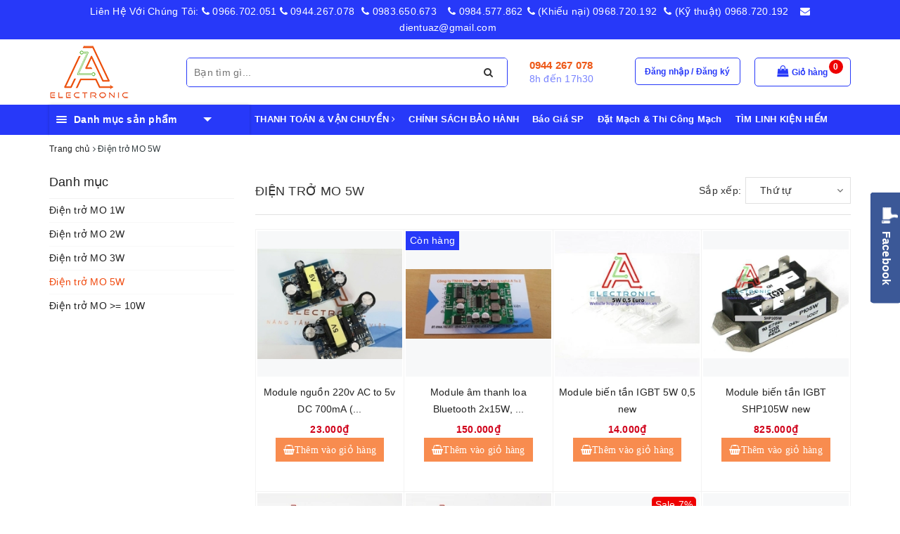

--- FILE ---
content_type: text/html; charset=utf-8
request_url: https://cungcaplinhkien.vn/dien-tro-mo-5w
body_size: 63952
content:
<!DOCTYPE html>
<html lang="vi">
	<head>
		<meta charset="UTF-8" />
		<meta name="viewport" content="width=device-width, initial-scale=1, maximum-scale=1">			
		<title>
			Điện trở MO 5W
			
			
			 | Cửa hàng thiết bị - Linh kiện điện tử A to Z			
		</title>		
		<!-- ================= Page description ================== -->
		
		<meta name="description" content="Điện trở MO 5W">
		
		<meta property="fb:app_id" content="2165836990109986" />
		<!-- ================= Meta ================== -->
		
		<link rel="canonical" href="https://cungcaplinhkien.vn/dien-tro-mo-5w"/>
		<meta name='revisit-after' content='1 days' />
		<meta name="robots" content="noodp,index,follow" />
		<!-- ================= Favicon ================== -->
		
		<link rel="icon" href="//bizweb.dktcdn.net/100/332/152/themes/690782/assets/favicon.png?1689512669644" type="image/x-icon" />
		
		
	<meta property="og:type" content="website">
	<meta property="og:title" content="Điện trở MO 5W">
	<meta property="og:image" content="http://bizweb.dktcdn.net/100/332/152/themes/690782/assets/logo.png?1689512669644">
	<meta property="og:image:secure_url" content="https://bizweb.dktcdn.net/100/332/152/themes/690782/assets/logo.png?1689512669644">
	
	<meta property="og:description" content="Điện trở MO 5W">
	<meta property="og:url" content="https://cungcaplinhkien.vn/dien-tro-mo-5w">
	<meta property="og:site_name" content="Cửa hàng thiết bị - Linh kiện điện tử A to Z">
		
		<style>
			/*!
 * Bootstrap v3.3.7 (http://getbootstrap.com)
 * Copyright 2011-2016 Twitter, Inc.
 * Licensed under MIT (https://github.com/twbs/bootstrap/blob/master/LICENSE)
 *//*! normalize.css v3.0.3 | MIT License | github.com/necolas/normalize.css */html{font-family:sans-serif;-webkit-text-size-adjust:100%;-ms-text-size-adjust:100%}body{margin:0}article,aside,details,figcaption,figure,footer,header,hgroup,main,menu,nav,section,summary{display:block}audio,canvas,progress,video{display:inline-block;vertical-align:baseline}audio:not([controls]){display:none;height:0}[hidden],template{display:none}a{background-color:transparent}a:active,a:hover{outline:0}abbr[title]{border-bottom:1px dotted}b,strong{font-weight:700}dfn{font-style:italic}h1{margin:.67em 0;font-size:2em}mark{color:#000;background:#ff0}small{font-size:80%}sub,sup{position:relative;font-size:75%;line-height:0;vertical-align:baseline}sup{top:-.5em}sub{bottom:-.25em}img{border:0}svg:not(:root){overflow:hidden}figure{margin:1em 40px}hr{height:0;-webkit-box-sizing:content-box;-moz-box-sizing:content-box;box-sizing:content-box}pre{overflow:auto}code,kbd,pre,samp{font-family:monospace,monospace;font-size:1em}button,input,optgroup,select,textarea{margin:0;font:inherit;color:inherit}button{overflow:visible}button,select{text-transform:none}button,html input[type=button],input[type=reset],input[type=submit]{-webkit-appearance:button;cursor:pointer}button[disabled],html input[disabled]{cursor:default}button::-moz-focus-inner,input::-moz-focus-inner{padding:0;border:0}input{line-height:normal}input[type=checkbox],input[type=radio]{-webkit-box-sizing:border-box;-moz-box-sizing:border-box;box-sizing:border-box;padding:0}input[type=number]::-webkit-inner-spin-button,input[type=number]::-webkit-outer-spin-button{height:auto}input[type=search]{-webkit-box-sizing:content-box;-moz-box-sizing:content-box;box-sizing:content-box;-webkit-appearance:textfield}input[type=search]::-webkit-search-cancel-button,input[type=search]::-webkit-search-decoration{-webkit-appearance:none}fieldset{padding:.35em .625em .75em;margin:0 2px;border:1px solid silver}legend{padding:0;border:0}textarea{overflow:auto}optgroup{font-weight:700}table{border-spacing:0;border-collapse:collapse}td,th{padding:0}/*! Source: https://github.com/h5bp/html5-boilerplate/blob/master/src/css/main.css */@media print{*,:after,:before{color:#000!important;text-shadow:none!important;background:0 0!important;-webkit-box-shadow:none!important;box-shadow:none!important}a,a:visited{text-decoration:underline}a[href]:after{content:" (" attr(href) ")"}abbr[title]:after{content:" (" attr(title) ")"}a[href^="javascript:"]:after,a[href^="#"]:after{content:""}blockquote,pre{border:1px solid #999;page-break-inside:avoid}thead{display:table-header-group}img,tr{page-break-inside:avoid}img{max-width:100%!important}h2,h3,p{orphans:3;widows:3}h2,h3{page-break-after:avoid}.navbar{display:none}.btn>.caret,.dropup>.btn>.caret{border-top-color:#000!important}.label{border:1px solid #000}.table{border-collapse:collapse!important}.table td,.table th{background-color:#fff!important}.table-bordered td,.table-bordered th{border:1px solid #ddd!important}}@font-face{font-family:'Glyphicons Halflings';src:url(../fonts/glyphicons-halflings-regular.eot);src:url(../fonts/glyphicons-halflings-regular.eot?#iefix) format('embedded-opentype'),url(../fonts/glyphicons-halflings-regular.woff2) format('woff2'),url(../fonts/glyphicons-halflings-regular.woff) format('woff'),url(../fonts/glyphicons-halflings-regular.ttf) format('truetype'),url(../fonts/glyphicons-halflings-regular.svg#glyphicons_halflingsregular) format('svg')}.glyphicon{position:relative;top:1px;display:inline-block;font-family:'Glyphicons Halflings';font-style:normal;font-weight:400;line-height:1;-webkit-font-smoothing:antialiased;-moz-osx-font-smoothing:grayscale}.glyphicon-asterisk:before{content:"\002a"}.glyphicon-plus:before{content:"\002b"}.glyphicon-eur:before,.glyphicon-euro:before{content:"\20ac"}.glyphicon-minus:before{content:"\2212"}.glyphicon-cloud:before{content:"\2601"}.glyphicon-envelope:before{content:"\2709"}.glyphicon-pencil:before{content:"\270f"}.glyphicon-glass:before{content:"\e001"}.glyphicon-music:before{content:"\e002"}.glyphicon-search:before{content:"\e003"}.glyphicon-heart:before{content:"\e005"}.glyphicon-star:before{content:"\e006"}.glyphicon-star-empty:before{content:"\e007"}.glyphicon-user:before{content:"\e008"}.glyphicon-film:before{content:"\e009"}.glyphicon-th-large:before{content:"\e010"}.glyphicon-th:before{content:"\e011"}.glyphicon-th-list:before{content:"\e012"}.glyphicon-ok:before{content:"\e013"}.glyphicon-remove:before{content:"\e014"}.glyphicon-zoom-in:before{content:"\e015"}.glyphicon-zoom-out:before{content:"\e016"}.glyphicon-off:before{content:"\e017"}.glyphicon-signal:before{content:"\e018"}.glyphicon-cog:before{content:"\e019"}.glyphicon-trash:before{content:"\e020"}.glyphicon-home:before{content:"\e021"}.glyphicon-file:before{content:"\e022"}.glyphicon-time:before{content:"\e023"}.glyphicon-road:before{content:"\e024"}.glyphicon-download-alt:before{content:"\e025"}.glyphicon-download:before{content:"\e026"}.glyphicon-upload:before{content:"\e027"}.glyphicon-inbox:before{content:"\e028"}.glyphicon-play-circle:before{content:"\e029"}.glyphicon-repeat:before{content:"\e030"}.glyphicon-refresh:before{content:"\e031"}.glyphicon-list-alt:before{content:"\e032"}.glyphicon-lock:before{content:"\e033"}.glyphicon-flag:before{content:"\e034"}.glyphicon-headphones:before{content:"\e035"}.glyphicon-volume-off:before{content:"\e036"}.glyphicon-volume-down:before{content:"\e037"}.glyphicon-volume-up:before{content:"\e038"}.glyphicon-qrcode:before{content:"\e039"}.glyphicon-barcode:before{content:"\e040"}.glyphicon-tag:before{content:"\e041"}.glyphicon-tags:before{content:"\e042"}.glyphicon-book:before{content:"\e043"}.glyphicon-bookmark:before{content:"\e044"}.glyphicon-print:before{content:"\e045"}.glyphicon-camera:before{content:"\e046"}.glyphicon-font:before{content:"\e047"}.glyphicon-bold:before{content:"\e048"}.glyphicon-italic:before{content:"\e049"}.glyphicon-text-height:before{content:"\e050"}.glyphicon-text-width:before{content:"\e051"}.glyphicon-align-left:before{content:"\e052"}.glyphicon-align-center:before{content:"\e053"}.glyphicon-align-right:before{content:"\e054"}.glyphicon-align-justify:before{content:"\e055"}.glyphicon-list:before{content:"\e056"}.glyphicon-indent-left:before{content:"\e057"}.glyphicon-indent-right:before{content:"\e058"}.glyphicon-facetime-video:before{content:"\e059"}.glyphicon-picture:before{content:"\e060"}.glyphicon-map-marker:before{content:"\e062"}.glyphicon-adjust:before{content:"\e063"}.glyphicon-tint:before{content:"\e064"}.glyphicon-edit:before{content:"\e065"}.glyphicon-share:before{content:"\e066"}.glyphicon-check:before{content:"\e067"}.glyphicon-move:before{content:"\e068"}.glyphicon-step-backward:before{content:"\e069"}.glyphicon-fast-backward:before{content:"\e070"}.glyphicon-backward:before{content:"\e071"}.glyphicon-play:before{content:"\e072"}.glyphicon-pause:before{content:"\e073"}.glyphicon-stop:before{content:"\e074"}.glyphicon-forward:before{content:"\e075"}.glyphicon-fast-forward:before{content:"\e076"}.glyphicon-step-forward:before{content:"\e077"}.glyphicon-eject:before{content:"\e078"}.glyphicon-chevron-left:before{content:"\e079"}.glyphicon-chevron-right:before{content:"\e080"}.glyphicon-plus-sign:before{content:"\e081"}.glyphicon-minus-sign:before{content:"\e082"}.glyphicon-remove-sign:before{content:"\e083"}.glyphicon-ok-sign:before{content:"\e084"}.glyphicon-question-sign:before{content:"\e085"}.glyphicon-info-sign:before{content:"\e086"}.glyphicon-screenshot:before{content:"\e087"}.glyphicon-remove-circle:before{content:"\e088"}.glyphicon-ok-circle:before{content:"\e089"}.glyphicon-ban-circle:before{content:"\e090"}.glyphicon-arrow-left:before{content:"\e091"}.glyphicon-arrow-right:before{content:"\e092"}.glyphicon-arrow-up:before{content:"\e093"}.glyphicon-arrow-down:before{content:"\e094"}.glyphicon-share-alt:before{content:"\e095"}.glyphicon-resize-full:before{content:"\e096"}.glyphicon-resize-small:before{content:"\e097"}.glyphicon-exclamation-sign:before{content:"\e101"}.glyphicon-gift:before{content:"\e102"}.glyphicon-leaf:before{content:"\e103"}.glyphicon-fire:before{content:"\e104"}.glyphicon-eye-open:before{content:"\e105"}.glyphicon-eye-close:before{content:"\e106"}.glyphicon-warning-sign:before{content:"\e107"}.glyphicon-plane:before{content:"\e108"}.glyphicon-calendar:before{content:"\e109"}.glyphicon-random:before{content:"\e110"}.glyphicon-comment:before{content:"\e111"}.glyphicon-magnet:before{content:"\e112"}.glyphicon-chevron-up:before{content:"\e113"}.glyphicon-chevron-down:before{content:"\e114"}.glyphicon-retweet:before{content:"\e115"}.glyphicon-shopping-cart:before{content:"\e116"}.glyphicon-folder-close:before{content:"\e117"}.glyphicon-folder-open:before{content:"\e118"}.glyphicon-resize-vertical:before{content:"\e119"}.glyphicon-resize-horizontal:before{content:"\e120"}.glyphicon-hdd:before{content:"\e121"}.glyphicon-bullhorn:before{content:"\e122"}.glyphicon-bell:before{content:"\e123"}.glyphicon-certificate:before{content:"\e124"}.glyphicon-thumbs-up:before{content:"\e125"}.glyphicon-thumbs-down:before{content:"\e126"}.glyphicon-hand-right:before{content:"\e127"}.glyphicon-hand-left:before{content:"\e128"}.glyphicon-hand-up:before{content:"\e129"}.glyphicon-hand-down:before{content:"\e130"}.glyphicon-circle-arrow-right:before{content:"\e131"}.glyphicon-circle-arrow-left:before{content:"\e132"}.glyphicon-circle-arrow-up:before{content:"\e133"}.glyphicon-circle-arrow-down:before{content:"\e134"}.glyphicon-globe:before{content:"\e135"}.glyphicon-wrench:before{content:"\e136"}.glyphicon-tasks:before{content:"\e137"}.glyphicon-filter:before{content:"\e138"}.glyphicon-briefcase:before{content:"\e139"}.glyphicon-fullscreen:before{content:"\e140"}.glyphicon-dashboard:before{content:"\e141"}.glyphicon-paperclip:before{content:"\e142"}.glyphicon-heart-empty:before{content:"\e143"}.glyphicon-link:before{content:"\e144"}.glyphicon-phone:before{content:"\e145"}.glyphicon-pushpin:before{content:"\e146"}.glyphicon-usd:before{content:"\e148"}.glyphicon-gbp:before{content:"\e149"}.glyphicon-sort:before{content:"\e150"}.glyphicon-sort-by-alphabet:before{content:"\e151"}.glyphicon-sort-by-alphabet-alt:before{content:"\e152"}.glyphicon-sort-by-order:before{content:"\e153"}.glyphicon-sort-by-order-alt:before{content:"\e154"}.glyphicon-sort-by-attributes:before{content:"\e155"}.glyphicon-sort-by-attributes-alt:before{content:"\e156"}.glyphicon-unchecked:before{content:"\e157"}.glyphicon-expand:before{content:"\e158"}.glyphicon-collapse-down:before{content:"\e159"}.glyphicon-collapse-up:before{content:"\e160"}.glyphicon-log-in:before{content:"\e161"}.glyphicon-flash:before{content:"\e162"}.glyphicon-log-out:before{content:"\e163"}.glyphicon-new-window:before{content:"\e164"}.glyphicon-record:before{content:"\e165"}.glyphicon-save:before{content:"\e166"}.glyphicon-open:before{content:"\e167"}.glyphicon-saved:before{content:"\e168"}.glyphicon-import:before{content:"\e169"}.glyphicon-export:before{content:"\e170"}.glyphicon-send:before{content:"\e171"}.glyphicon-floppy-disk:before{content:"\e172"}.glyphicon-floppy-saved:before{content:"\e173"}.glyphicon-floppy-remove:before{content:"\e174"}.glyphicon-floppy-save:before{content:"\e175"}.glyphicon-floppy-open:before{content:"\e176"}.glyphicon-credit-card:before{content:"\e177"}.glyphicon-transfer:before{content:"\e178"}.glyphicon-cutlery:before{content:"\e179"}.glyphicon-header:before{content:"\e180"}.glyphicon-compressed:before{content:"\e181"}.glyphicon-earphone:before{content:"\e182"}.glyphicon-phone-alt:before{content:"\e183"}.glyphicon-tower:before{content:"\e184"}.glyphicon-stats:before{content:"\e185"}.glyphicon-sd-video:before{content:"\e186"}.glyphicon-hd-video:before{content:"\e187"}.glyphicon-subtitles:before{content:"\e188"}.glyphicon-sound-stereo:before{content:"\e189"}.glyphicon-sound-dolby:before{content:"\e190"}.glyphicon-sound-5-1:before{content:"\e191"}.glyphicon-sound-6-1:before{content:"\e192"}.glyphicon-sound-7-1:before{content:"\e193"}.glyphicon-copyright-mark:before{content:"\e194"}.glyphicon-registration-mark:before{content:"\e195"}.glyphicon-cloud-download:before{content:"\e197"}.glyphicon-cloud-upload:before{content:"\e198"}.glyphicon-tree-conifer:before{content:"\e199"}.glyphicon-tree-deciduous:before{content:"\e200"}.glyphicon-cd:before{content:"\e201"}.glyphicon-save-file:before{content:"\e202"}.glyphicon-open-file:before{content:"\e203"}.glyphicon-level-up:before{content:"\e204"}.glyphicon-copy:before{content:"\e205"}.glyphicon-paste:before{content:"\e206"}.glyphicon-alert:before{content:"\e209"}.glyphicon-equalizer:before{content:"\e210"}.glyphicon-king:before{content:"\e211"}.glyphicon-queen:before{content:"\e212"}.glyphicon-pawn:before{content:"\e213"}.glyphicon-bishop:before{content:"\e214"}.glyphicon-knight:before{content:"\e215"}.glyphicon-baby-formula:before{content:"\e216"}.glyphicon-tent:before{content:"\26fa"}.glyphicon-blackboard:before{content:"\e218"}.glyphicon-bed:before{content:"\e219"}.glyphicon-apple:before{content:"\f8ff"}.glyphicon-erase:before{content:"\e221"}.glyphicon-hourglass:before{content:"\231b"}.glyphicon-lamp:before{content:"\e223"}.glyphicon-duplicate:before{content:"\e224"}.glyphicon-piggy-bank:before{content:"\e225"}.glyphicon-scissors:before{content:"\e226"}.glyphicon-bitcoin:before{content:"\e227"}.glyphicon-btc:before{content:"\e227"}.glyphicon-xbt:before{content:"\e227"}.glyphicon-yen:before{content:"\00a5"}.glyphicon-jpy:before{content:"\00a5"}.glyphicon-ruble:before{content:"\20bd"}.glyphicon-rub:before{content:"\20bd"}.glyphicon-scale:before{content:"\e230"}.glyphicon-ice-lolly:before{content:"\e231"}.glyphicon-ice-lolly-tasted:before{content:"\e232"}.glyphicon-education:before{content:"\e233"}.glyphicon-option-horizontal:before{content:"\e234"}.glyphicon-option-vertical:before{content:"\e235"}.glyphicon-menu-hamburger:before{content:"\e236"}.glyphicon-modal-window:before{content:"\e237"}.glyphicon-oil:before{content:"\e238"}.glyphicon-grain:before{content:"\e239"}.glyphicon-sunglasses:before{content:"\e240"}.glyphicon-text-size:before{content:"\e241"}.glyphicon-text-color:before{content:"\e242"}.glyphicon-text-background:before{content:"\e243"}.glyphicon-object-align-top:before{content:"\e244"}.glyphicon-object-align-bottom:before{content:"\e245"}.glyphicon-object-align-horizontal:before{content:"\e246"}.glyphicon-object-align-left:before{content:"\e247"}.glyphicon-object-align-vertical:before{content:"\e248"}.glyphicon-object-align-right:before{content:"\e249"}.glyphicon-triangle-right:before{content:"\e250"}.glyphicon-triangle-left:before{content:"\e251"}.glyphicon-triangle-bottom:before{content:"\e252"}.glyphicon-triangle-top:before{content:"\e253"}.glyphicon-console:before{content:"\e254"}.glyphicon-superscript:before{content:"\e255"}.glyphicon-subscript:before{content:"\e256"}.glyphicon-menu-left:before{content:"\e257"}.glyphicon-menu-right:before{content:"\e258"}.glyphicon-menu-down:before{content:"\e259"}.glyphicon-menu-up:before{content:"\e260"}*{-webkit-box-sizing:border-box;-moz-box-sizing:border-box;box-sizing:border-box}:after,:before{-webkit-box-sizing:border-box;-moz-box-sizing:border-box;box-sizing:border-box}html{font-size:10px;-webkit-tap-highlight-color:rgba(0,0,0,0)}body{font-family:"Helvetica Neue",Helvetica,Arial,sans-serif;font-size:14px;line-height:1.42857143;color:#333;background-color:#fff}button,input,select,textarea{font-family:inherit;font-size:inherit;line-height:inherit}a{color:#337ab7;text-decoration:none}a:focus,a:hover{color:#23527c;text-decoration:underline}a:focus{outline:5px auto -webkit-focus-ring-color;outline-offset:-2px}figure{margin:0}img{vertical-align:middle}.carousel-inner>.item>a>img,.carousel-inner>.item>img,.img-responsive,.thumbnail a>img,.thumbnail>img{display:block;max-width:100%;height:auto}.img-rounded{border-radius:6px}.img-thumbnail{display:inline-block;max-width:100%;height:auto;padding:4px;line-height:1.42857143;background-color:#fff;border:1px solid #ddd;border-radius:4px;-webkit-transition:all .2s ease-in-out;-o-transition:all .2s ease-in-out;transition:all .2s ease-in-out}.img-circle{border-radius:50%}hr{margin-top:20px;margin-bottom:20px;border:0;border-top:1px solid #eee}.sr-only{position:absolute;width:1px;height:1px;padding:0;margin:-1px;overflow:hidden;clip:rect(0,0,0,0);border:0}.sr-only-focusable:active,.sr-only-focusable:focus{position:static;width:auto;height:auto;margin:0;overflow:visible;clip:auto}[role=button]{cursor:pointer}.h1,.h2,.h3,.h4,.h5,.h6,h1,h2,h3,h4,h5,h6{font-family:inherit;font-weight:500;line-height:1.1;color:inherit}.h1 .small,.h1 small,.h2 .small,.h2 small,.h3 .small,.h3 small,.h4 .small,.h4 small,.h5 .small,.h5 small,.h6 .small,.h6 small,h1 .small,h1 small,h2 .small,h2 small,h3 .small,h3 small,h4 .small,h4 small,h5 .small,h5 small,h6 .small,h6 small{font-weight:400;line-height:1;color:#777}.h1,.h2,.h3,h1,h2,h3{margin-top:20px;margin-bottom:10px}.h1 .small,.h1 small,.h2 .small,.h2 small,.h3 .small,.h3 small,h1 .small,h1 small,h2 .small,h2 small,h3 .small,h3 small{font-size:65%}.h4,.h5,.h6,h4,h5,h6{margin-top:10px;margin-bottom:10px}.h4 .small,.h4 small,.h5 .small,.h5 small,.h6 .small,.h6 small,h4 .small,h4 small,h5 .small,h5 small,h6 .small,h6 small{font-size:75%}.h1,h1{font-size:36px}.h2,h2{font-size:30px}.h3,h3{font-size:24px}.h4,h4{font-size:18px}.h5,h5{font-size:14px}.h6,h6{font-size:12px}p{margin:0 0 10px}.lead{margin-bottom:20px;font-size:16px;font-weight:300;line-height:1.4}@media (min-width:768px){.lead{font-size:21px}}.small,small{font-size:85%}.mark,mark{padding:.2em;background-color:#fcf8e3}.text-left{text-align:left}.text-right{text-align:right}.text-center{text-align:center}.text-justify{text-align:justify}.text-nowrap{white-space:nowrap}.text-lowercase{text-transform:lowercase}.text-uppercase{text-transform:uppercase}.text-capitalize{text-transform:capitalize}.text-muted{color:#777}.text-primary{color:#337ab7}a.text-primary:focus,a.text-primary:hover{color:#286090}.text-success{color:#3c763d}a.text-success:focus,a.text-success:hover{color:#2b542c}.text-info{color:#31708f}a.text-info:focus,a.text-info:hover{color:#245269}.text-warning{color:#8a6d3b}a.text-warning:focus,a.text-warning:hover{color:#66512c}.text-danger{color:#a94442}a.text-danger:focus,a.text-danger:hover{color:#843534}.bg-primary{color:#fff;background-color:#337ab7}a.bg-primary:focus,a.bg-primary:hover{background-color:#286090}.bg-success{background-color:#dff0d8}a.bg-success:focus,a.bg-success:hover{background-color:#c1e2b3}.bg-info{background-color:#d9edf7}a.bg-info:focus,a.bg-info:hover{background-color:#afd9ee}.bg-warning{background-color:#fcf8e3}a.bg-warning:focus,a.bg-warning:hover{background-color:#f7ecb5}.bg-danger{background-color:#f2dede}a.bg-danger:focus,a.bg-danger:hover{background-color:#e4b9b9}.page-header{padding-bottom:9px;margin:40px 0 20px;border-bottom:1px solid #eee}ol,ul{margin-top:0;margin-bottom:10px}ol ol,ol ul,ul ol,ul ul{margin-bottom:0}.list-unstyled{padding-left:0;list-style:none}.list-inline{padding-left:0;margin-left:-5px;list-style:none}.list-inline>li{display:inline-block;padding-right:5px;padding-left:5px}dl{margin-top:0;margin-bottom:20px}dd,dt{line-height:1.42857143}dt{font-weight:700}dd{margin-left:0}@media (min-width:768px){.dl-horizontal dt{float:left;width:160px;overflow:hidden;clear:left;text-align:right;text-overflow:ellipsis;white-space:nowrap}.dl-horizontal dd{margin-left:180px}}abbr[data-original-title],abbr[title]{cursor:help;border-bottom:1px dotted #777}.initialism{font-size:90%;text-transform:uppercase}blockquote{padding:10px 20px;margin:0 0 20px;font-size:17.5px;border-left:5px solid #eee}blockquote ol:last-child,blockquote p:last-child,blockquote ul:last-child{margin-bottom:0}blockquote .small,blockquote footer,blockquote small{display:block;font-size:80%;line-height:1.42857143;color:#777}blockquote .small:before,blockquote footer:before,blockquote small:before{content:'\2014 \00A0'}.blockquote-reverse,blockquote.pull-right{padding-right:15px;padding-left:0;text-align:right;border-right:5px solid #eee;border-left:0}.blockquote-reverse .small:before,.blockquote-reverse footer:before,.blockquote-reverse small:before,blockquote.pull-right .small:before,blockquote.pull-right footer:before,blockquote.pull-right small:before{content:''}.blockquote-reverse .small:after,.blockquote-reverse footer:after,.blockquote-reverse small:after,blockquote.pull-right .small:after,blockquote.pull-right footer:after,blockquote.pull-right small:after{content:'\00A0 \2014'}address{margin-bottom:20px;font-style:normal;line-height:1.42857143}code,kbd,pre,samp{font-family:Menlo,Monaco,Consolas,"Courier New",monospace}code{padding:2px 4px;font-size:90%;color:#c7254e;background-color:#f9f2f4;border-radius:4px}kbd{padding:2px 4px;font-size:90%;color:#fff;background-color:#333;border-radius:3px;-webkit-box-shadow:inset 0 -1px 0 rgba(0,0,0,.25);box-shadow:inset 0 -1px 0 rgba(0,0,0,.25)}kbd kbd{padding:0;font-size:100%;font-weight:700;-webkit-box-shadow:none;box-shadow:none}pre{display:block;padding:9.5px;margin:0 0 10px;font-size:13px;line-height:1.42857143;color:#333;word-break:break-all;word-wrap:break-word;background-color:#f5f5f5;border:1px solid #ccc;border-radius:4px}pre code{padding:0;font-size:inherit;color:inherit;white-space:pre-wrap;background-color:transparent;border-radius:0}.pre-scrollable{max-height:340px;overflow-y:scroll}.container{padding-right:15px;padding-left:15px;margin-right:auto;margin-left:auto}@media (min-width:768px){.container{width:750px}}@media (min-width:992px){.container{width:970px}}@media (min-width:1200px){.container{width:1170px}}.container-fluid{padding-right:15px;padding-left:15px;margin-right:auto;margin-left:auto}.row{margin-right:-15px;margin-left:-15px}.col-lg-1,.col-lg-10,.col-lg-11,.col-lg-12,.col-lg-2,.col-lg-3,.col-lg-4,.col-lg-5,.col-lg-6,.col-lg-7,.col-lg-8,.col-lg-9,.col-md-1,.col-md-10,.col-md-11,.col-md-12,.col-md-2,.col-md-3,.col-md-4,.col-md-5,.col-md-6,.col-md-7,.col-md-8,.col-md-9,.col-sm-1,.col-sm-10,.col-sm-11,.col-sm-12,.col-sm-2,.col-sm-3,.col-sm-4,.col-sm-5,.col-sm-6,.col-sm-7,.col-sm-8,.col-sm-9,.col-xs-1,.col-xs-10,.col-xs-11,.col-xs-12,.col-xs-2,.col-xs-3,.col-xs-4,.col-xs-5,.col-xs-6,.col-xs-7,.col-xs-8,.col-xs-9{position:relative;min-height:1px;padding-right:15px;padding-left:15px}.col-xs-1,.col-xs-10,.col-xs-11,.col-xs-12,.col-xs-2,.col-xs-3,.col-xs-4,.col-xs-5,.col-xs-6,.col-xs-7,.col-xs-8,.col-xs-9{float:left}.col-xs-12{width:100%}.col-xs-11{width:91.66666667%}.col-xs-10{width:83.33333333%}.col-xs-9{width:75%}.col-xs-8{width:66.66666667%}.col-xs-7{width:58.33333333%}.col-xs-6{width:50%}.col-xs-5{width:41.66666667%}.col-xs-4{width:33.33333333%}.col-xs-3{width:25%}.col-xs-2{width:16.66666667%}.col-xs-1{width:8.33333333%}.col-xs-pull-12{right:100%}.col-xs-pull-11{right:91.66666667%}.col-xs-pull-10{right:83.33333333%}.col-xs-pull-9{right:75%}.col-xs-pull-8{right:66.66666667%}.col-xs-pull-7{right:58.33333333%}.col-xs-pull-6{right:50%}.col-xs-pull-5{right:41.66666667%}.col-xs-pull-4{right:33.33333333%}.col-xs-pull-3{right:25%}.col-xs-pull-2{right:16.66666667%}.col-xs-pull-1{right:8.33333333%}.col-xs-pull-0{right:auto}.col-xs-push-12{left:100%}.col-xs-push-11{left:91.66666667%}.col-xs-push-10{left:83.33333333%}.col-xs-push-9{left:75%}.col-xs-push-8{left:66.66666667%}.col-xs-push-7{left:58.33333333%}.col-xs-push-6{left:50%}.col-xs-push-5{left:41.66666667%}.col-xs-push-4{left:33.33333333%}.col-xs-push-3{left:25%}.col-xs-push-2{left:16.66666667%}.col-xs-push-1{left:8.33333333%}.col-xs-push-0{left:auto}.col-xs-offset-12{margin-left:100%}.col-xs-offset-11{margin-left:91.66666667%}.col-xs-offset-10{margin-left:83.33333333%}.col-xs-offset-9{margin-left:75%}.col-xs-offset-8{margin-left:66.66666667%}.col-xs-offset-7{margin-left:58.33333333%}.col-xs-offset-6{margin-left:50%}.col-xs-offset-5{margin-left:41.66666667%}.col-xs-offset-4{margin-left:33.33333333%}.col-xs-offset-3{margin-left:25%}.col-xs-offset-2{margin-left:16.66666667%}.col-xs-offset-1{margin-left:8.33333333%}.col-xs-offset-0{margin-left:0}@media (min-width:768px){.col-sm-1,.col-sm-10,.col-sm-11,.col-sm-12,.col-sm-2,.col-sm-3,.col-sm-4,.col-sm-5,.col-sm-6,.col-sm-7,.col-sm-8,.col-sm-9{float:left}.col-sm-12{width:100%}.col-sm-11{width:91.66666667%}.col-sm-10{width:83.33333333%}.col-sm-9{width:75%}.col-sm-8{width:66.66666667%}.col-sm-7{width:58.33333333%}.col-sm-6{width:50%}.col-sm-5{width:41.66666667%}.col-sm-4{width:33.33333333%}.col-sm-3{width:25%}.col-sm-2{width:16.66666667%}.col-sm-1{width:8.33333333%}.col-sm-pull-12{right:100%}.col-sm-pull-11{right:91.66666667%}.col-sm-pull-10{right:83.33333333%}.col-sm-pull-9{right:75%}.col-sm-pull-8{right:66.66666667%}.col-sm-pull-7{right:58.33333333%}.col-sm-pull-6{right:50%}.col-sm-pull-5{right:41.66666667%}.col-sm-pull-4{right:33.33333333%}.col-sm-pull-3{right:25%}.col-sm-pull-2{right:16.66666667%}.col-sm-pull-1{right:8.33333333%}.col-sm-pull-0{right:auto}.col-sm-push-12{left:100%}.col-sm-push-11{left:91.66666667%}.col-sm-push-10{left:83.33333333%}.col-sm-push-9{left:75%}.col-sm-push-8{left:66.66666667%}.col-sm-push-7{left:58.33333333%}.col-sm-push-6{left:50%}.col-sm-push-5{left:41.66666667%}.col-sm-push-4{left:33.33333333%}.col-sm-push-3{left:25%}.col-sm-push-2{left:16.66666667%}.col-sm-push-1{left:8.33333333%}.col-sm-push-0{left:auto}.col-sm-offset-12{margin-left:100%}.col-sm-offset-11{margin-left:91.66666667%}.col-sm-offset-10{margin-left:83.33333333%}.col-sm-offset-9{margin-left:75%}.col-sm-offset-8{margin-left:66.66666667%}.col-sm-offset-7{margin-left:58.33333333%}.col-sm-offset-6{margin-left:50%}.col-sm-offset-5{margin-left:41.66666667%}.col-sm-offset-4{margin-left:33.33333333%}.col-sm-offset-3{margin-left:25%}.col-sm-offset-2{margin-left:16.66666667%}.col-sm-offset-1{margin-left:8.33333333%}.col-sm-offset-0{margin-left:0}}@media (min-width:992px){.col-md-1,.col-md-10,.col-md-11,.col-md-12,.col-md-2,.col-md-3,.col-md-4,.col-md-5,.col-md-6,.col-md-7,.col-md-8,.col-md-9{float:left}.col-md-12{width:100%}.col-md-11{width:91.66666667%}.col-md-10{width:83.33333333%}.col-md-9{width:75%}.col-md-8{width:66.66666667%}.col-md-7{width:58.33333333%}.col-md-6{width:50%}.col-md-5{width:41.66666667%}.col-md-4{width:33.33333333%}.col-md-3{width:25%}.col-md-2{width:16.66666667%}.col-md-1{width:8.33333333%}.col-md-pull-12{right:100%}.col-md-pull-11{right:91.66666667%}.col-md-pull-10{right:83.33333333%}.col-md-pull-9{right:75%}.col-md-pull-8{right:66.66666667%}.col-md-pull-7{right:58.33333333%}.col-md-pull-6{right:50%}.col-md-pull-5{right:41.66666667%}.col-md-pull-4{right:33.33333333%}.col-md-pull-3{right:25%}.col-md-pull-2{right:16.66666667%}.col-md-pull-1{right:8.33333333%}.col-md-pull-0{right:auto}.col-md-push-12{left:100%}.col-md-push-11{left:91.66666667%}.col-md-push-10{left:83.33333333%}.col-md-push-9{left:75%}.col-md-push-8{left:66.66666667%}.col-md-push-7{left:58.33333333%}.col-md-push-6{left:50%}.col-md-push-5{left:41.66666667%}.col-md-push-4{left:33.33333333%}.col-md-push-3{left:25%}.col-md-push-2{left:16.66666667%}.col-md-push-1{left:8.33333333%}.col-md-push-0{left:auto}.col-md-offset-12{margin-left:100%}.col-md-offset-11{margin-left:91.66666667%}.col-md-offset-10{margin-left:83.33333333%}.col-md-offset-9{margin-left:75%}.col-md-offset-8{margin-left:66.66666667%}.col-md-offset-7{margin-left:58.33333333%}.col-md-offset-6{margin-left:50%}.col-md-offset-5{margin-left:41.66666667%}.col-md-offset-4{margin-left:33.33333333%}.col-md-offset-3{margin-left:25%}.col-md-offset-2{margin-left:16.66666667%}.col-md-offset-1{margin-left:8.33333333%}.col-md-offset-0{margin-left:0}}@media (min-width:1200px){.col-lg-1,.col-lg-10,.col-lg-11,.col-lg-12,.col-lg-2,.col-lg-3,.col-lg-4,.col-lg-5,.col-lg-6,.col-lg-7,.col-lg-8,.col-lg-9{float:left}.col-lg-12{width:100%}.col-lg-11{width:91.66666667%}.col-lg-10{width:83.33333333%}.col-lg-9{width:75%}.col-lg-8{width:66.66666667%}.col-lg-7{width:58.33333333%}.col-lg-6{width:50%}.col-lg-5{width:41.66666667%}.col-lg-4{width:33.33333333%}.col-lg-3{width:25%}.col-lg-2{width:16.66666667%}.col-lg-1{width:8.33333333%}.col-lg-pull-12{right:100%}.col-lg-pull-11{right:91.66666667%}.col-lg-pull-10{right:83.33333333%}.col-lg-pull-9{right:75%}.col-lg-pull-8{right:66.66666667%}.col-lg-pull-7{right:58.33333333%}.col-lg-pull-6{right:50%}.col-lg-pull-5{right:41.66666667%}.col-lg-pull-4{right:33.33333333%}.col-lg-pull-3{right:25%}.col-lg-pull-2{right:16.66666667%}.col-lg-pull-1{right:8.33333333%}.col-lg-pull-0{right:auto}.col-lg-push-12{left:100%}.col-lg-push-11{left:91.66666667%}.col-lg-push-10{left:83.33333333%}.col-lg-push-9{left:75%}.col-lg-push-8{left:66.66666667%}.col-lg-push-7{left:58.33333333%}.col-lg-push-6{left:50%}.col-lg-push-5{left:41.66666667%}.col-lg-push-4{left:33.33333333%}.col-lg-push-3{left:25%}.col-lg-push-2{left:16.66666667%}.col-lg-push-1{left:8.33333333%}.col-lg-push-0{left:auto}.col-lg-offset-12{margin-left:100%}.col-lg-offset-11{margin-left:91.66666667%}.col-lg-offset-10{margin-left:83.33333333%}.col-lg-offset-9{margin-left:75%}.col-lg-offset-8{margin-left:66.66666667%}.col-lg-offset-7{margin-left:58.33333333%}.col-lg-offset-6{margin-left:50%}.col-lg-offset-5{margin-left:41.66666667%}.col-lg-offset-4{margin-left:33.33333333%}.col-lg-offset-3{margin-left:25%}.col-lg-offset-2{margin-left:16.66666667%}.col-lg-offset-1{margin-left:8.33333333%}.col-lg-offset-0{margin-left:0}}table{background-color:transparent}caption{padding-top:8px;padding-bottom:8px;color:#777;text-align:left}th{text-align:left}.table{width:100%;max-width:100%;margin-bottom:20px}.table>tbody>tr>td,.table>tbody>tr>th,.table>tfoot>tr>td,.table>tfoot>tr>th,.table>thead>tr>td,.table>thead>tr>th{padding:8px;line-height:1.42857143;vertical-align:top;border-top:1px solid #ddd}.table>thead>tr>th{vertical-align:bottom;border-bottom:2px solid #ddd}.table>caption+thead>tr:first-child>td,.table>caption+thead>tr:first-child>th,.table>colgroup+thead>tr:first-child>td,.table>colgroup+thead>tr:first-child>th,.table>thead:first-child>tr:first-child>td,.table>thead:first-child>tr:first-child>th{border-top:0}.table>tbody+tbody{border-top:2px solid #ddd}.table .table{background-color:#fff}.table-condensed>tbody>tr>td,.table-condensed>tbody>tr>th,.table-condensed>tfoot>tr>td,.table-condensed>tfoot>tr>th,.table-condensed>thead>tr>td,.table-condensed>thead>tr>th{padding:5px}.table-bordered{border:1px solid #ddd}.table-bordered>tbody>tr>td,.table-bordered>tbody>tr>th,.table-bordered>tfoot>tr>td,.table-bordered>tfoot>tr>th,.table-bordered>thead>tr>td,.table-bordered>thead>tr>th{border:1px solid #ddd}.table-bordered>thead>tr>td,.table-bordered>thead>tr>th{border-bottom-width:2px}.table-striped>tbody>tr:nth-of-type(odd){background-color:#f9f9f9}.table-hover>tbody>tr:hover{background-color:#f5f5f5}table col[class*=col-]{position:static;display:table-column;float:none}table td[class*=col-],table th[class*=col-]{position:static;display:table-cell;float:none}.table>tbody>tr.active>td,.table>tbody>tr.active>th,.table>tbody>tr>td.active,.table>tbody>tr>th.active,.table>tfoot>tr.active>td,.table>tfoot>tr.active>th,.table>tfoot>tr>td.active,.table>tfoot>tr>th.active,.table>thead>tr.active>td,.table>thead>tr.active>th,.table>thead>tr>td.active,.table>thead>tr>th.active{background-color:#f5f5f5}.table-hover>tbody>tr.active:hover>td,.table-hover>tbody>tr.active:hover>th,.table-hover>tbody>tr:hover>.active,.table-hover>tbody>tr>td.active:hover,.table-hover>tbody>tr>th.active:hover{background-color:#e8e8e8}.table>tbody>tr.success>td,.table>tbody>tr.success>th,.table>tbody>tr>td.success,.table>tbody>tr>th.success,.table>tfoot>tr.success>td,.table>tfoot>tr.success>th,.table>tfoot>tr>td.success,.table>tfoot>tr>th.success,.table>thead>tr.success>td,.table>thead>tr.success>th,.table>thead>tr>td.success,.table>thead>tr>th.success{background-color:#dff0d8}.table-hover>tbody>tr.success:hover>td,.table-hover>tbody>tr.success:hover>th,.table-hover>tbody>tr:hover>.success,.table-hover>tbody>tr>td.success:hover,.table-hover>tbody>tr>th.success:hover{background-color:#d0e9c6}.table>tbody>tr.info>td,.table>tbody>tr.info>th,.table>tbody>tr>td.info,.table>tbody>tr>th.info,.table>tfoot>tr.info>td,.table>tfoot>tr.info>th,.table>tfoot>tr>td.info,.table>tfoot>tr>th.info,.table>thead>tr.info>td,.table>thead>tr.info>th,.table>thead>tr>td.info,.table>thead>tr>th.info{background-color:#d9edf7}.table-hover>tbody>tr.info:hover>td,.table-hover>tbody>tr.info:hover>th,.table-hover>tbody>tr:hover>.info,.table-hover>tbody>tr>td.info:hover,.table-hover>tbody>tr>th.info:hover{background-color:#c4e3f3}.table>tbody>tr.warning>td,.table>tbody>tr.warning>th,.table>tbody>tr>td.warning,.table>tbody>tr>th.warning,.table>tfoot>tr.warning>td,.table>tfoot>tr.warning>th,.table>tfoot>tr>td.warning,.table>tfoot>tr>th.warning,.table>thead>tr.warning>td,.table>thead>tr.warning>th,.table>thead>tr>td.warning,.table>thead>tr>th.warning{background-color:#fcf8e3}.table-hover>tbody>tr.warning:hover>td,.table-hover>tbody>tr.warning:hover>th,.table-hover>tbody>tr:hover>.warning,.table-hover>tbody>tr>td.warning:hover,.table-hover>tbody>tr>th.warning:hover{background-color:#faf2cc}.table>tbody>tr.danger>td,.table>tbody>tr.danger>th,.table>tbody>tr>td.danger,.table>tbody>tr>th.danger,.table>tfoot>tr.danger>td,.table>tfoot>tr.danger>th,.table>tfoot>tr>td.danger,.table>tfoot>tr>th.danger,.table>thead>tr.danger>td,.table>thead>tr.danger>th,.table>thead>tr>td.danger,.table>thead>tr>th.danger{background-color:#f2dede}.table-hover>tbody>tr.danger:hover>td,.table-hover>tbody>tr.danger:hover>th,.table-hover>tbody>tr:hover>.danger,.table-hover>tbody>tr>td.danger:hover,.table-hover>tbody>tr>th.danger:hover{background-color:#ebcccc}.table-responsive{min-height:.01%;overflow-x:auto}@media screen and (max-width:767px){.table-responsive{width:100%;margin-bottom:15px;overflow-y:hidden;-ms-overflow-style:-ms-autohiding-scrollbar;border:1px solid #ddd}.table-responsive>.table{margin-bottom:0}.table-responsive>.table>tbody>tr>td,.table-responsive>.table>tbody>tr>th,.table-responsive>.table>tfoot>tr>td,.table-responsive>.table>tfoot>tr>th,.table-responsive>.table>thead>tr>td,.table-responsive>.table>thead>tr>th{white-space:nowrap}.table-responsive>.table-bordered{border:0}.table-responsive>.table-bordered>tbody>tr>td:first-child,.table-responsive>.table-bordered>tbody>tr>th:first-child,.table-responsive>.table-bordered>tfoot>tr>td:first-child,.table-responsive>.table-bordered>tfoot>tr>th:first-child,.table-responsive>.table-bordered>thead>tr>td:first-child,.table-responsive>.table-bordered>thead>tr>th:first-child{border-left:0}.table-responsive>.table-bordered>tbody>tr>td:last-child,.table-responsive>.table-bordered>tbody>tr>th:last-child,.table-responsive>.table-bordered>tfoot>tr>td:last-child,.table-responsive>.table-bordered>tfoot>tr>th:last-child,.table-responsive>.table-bordered>thead>tr>td:last-child,.table-responsive>.table-bordered>thead>tr>th:last-child{border-right:0}.table-responsive>.table-bordered>tbody>tr:last-child>td,.table-responsive>.table-bordered>tbody>tr:last-child>th,.table-responsive>.table-bordered>tfoot>tr:last-child>td,.table-responsive>.table-bordered>tfoot>tr:last-child>th{border-bottom:0}}fieldset{min-width:0;padding:0;margin:0;border:0}legend{display:block;width:100%;padding:0;margin-bottom:20px;font-size:21px;line-height:inherit;color:#333;border:0;border-bottom:1px solid #e5e5e5}label{display:inline-block;max-width:100%;margin-bottom:5px;font-weight:700}input[type=search]{-webkit-box-sizing:border-box;-moz-box-sizing:border-box;box-sizing:border-box}input[type=checkbox],input[type=radio]{margin:4px 0 0;margin-top:1px\9;line-height:normal}input[type=file]{display:block}input[type=range]{display:block;width:100%}select[multiple],select[size]{height:auto}input[type=file]:focus,input[type=checkbox]:focus,input[type=radio]:focus{outline:5px auto -webkit-focus-ring-color;outline-offset:-2px}output{display:block;padding-top:7px;font-size:14px;line-height:1.42857143;color:#555}.form-control{display:block;width:100%;height:34px;padding:6px 12px;font-size:14px;line-height:1.42857143;color:#555;background-color:#fff;background-image:none;border:1px solid #ccc;border-radius:4px;-webkit-box-shadow:inset 0 1px 1px rgba(0,0,0,.075);box-shadow:inset 0 1px 1px rgba(0,0,0,.075);-webkit-transition:border-color ease-in-out .15s,-webkit-box-shadow ease-in-out .15s;-o-transition:border-color ease-in-out .15s,box-shadow ease-in-out .15s;transition:border-color ease-in-out .15s,box-shadow ease-in-out .15s}.form-control:focus{border-color:#66afe9;outline:0;-webkit-box-shadow:inset 0 1px 1px rgba(0,0,0,.075),0 0 8px rgba(102,175,233,.6);box-shadow:inset 0 1px 1px rgba(0,0,0,.075),0 0 8px rgba(102,175,233,.6)}.form-control::-moz-placeholder{color:#999;opacity:1}.form-control:-ms-input-placeholder{color:#999}.form-control::-webkit-input-placeholder{color:#999}.form-control::-ms-expand{background-color:transparent;border:0}.form-control[disabled],.form-control[readonly],fieldset[disabled] .form-control{background-color:#eee;opacity:1}.form-control[disabled],fieldset[disabled] .form-control{cursor:not-allowed}textarea.form-control{height:auto}input[type=search]{-webkit-appearance:none}@media screen and (-webkit-min-device-pixel-ratio:0){input[type=date].form-control,input[type=time].form-control,input[type=datetime-local].form-control,input[type=month].form-control{line-height:34px}.input-group-sm input[type=date],.input-group-sm input[type=time],.input-group-sm input[type=datetime-local],.input-group-sm input[type=month],input[type=date].input-sm,input[type=time].input-sm,input[type=datetime-local].input-sm,input[type=month].input-sm{line-height:30px}.input-group-lg input[type=date],.input-group-lg input[type=time],.input-group-lg input[type=datetime-local],.input-group-lg input[type=month],input[type=date].input-lg,input[type=time].input-lg,input[type=datetime-local].input-lg,input[type=month].input-lg{line-height:46px}}.form-group{margin-bottom:15px}.checkbox,.radio{position:relative;display:block;margin-top:10px;margin-bottom:10px}.checkbox label,.radio label{min-height:20px;padding-left:20px;margin-bottom:0;font-weight:400;cursor:pointer}.checkbox input[type=checkbox],.checkbox-inline input[type=checkbox],.radio input[type=radio],.radio-inline input[type=radio]{position:absolute;margin-top:4px\9;margin-left:-20px}.checkbox+.checkbox,.radio+.radio{margin-top:-5px}.checkbox-inline,.radio-inline{position:relative;display:inline-block;padding-left:20px;margin-bottom:0;font-weight:400;vertical-align:middle;cursor:pointer}.checkbox-inline+.checkbox-inline,.radio-inline+.radio-inline{margin-top:0;margin-left:10px}fieldset[disabled] input[type=checkbox],fieldset[disabled] input[type=radio],input[type=checkbox].disabled,input[type=checkbox][disabled],input[type=radio].disabled,input[type=radio][disabled]{cursor:not-allowed}.checkbox-inline.disabled,.radio-inline.disabled,fieldset[disabled] .checkbox-inline,fieldset[disabled] .radio-inline{cursor:not-allowed}.checkbox.disabled label,.radio.disabled label,fieldset[disabled] .checkbox label,fieldset[disabled] .radio label{cursor:not-allowed}.form-control-static{min-height:34px;padding-top:7px;padding-bottom:7px;margin-bottom:0}.form-control-static.input-lg,.form-control-static.input-sm{padding-right:0;padding-left:0}.input-sm{height:30px;padding:5px 10px;font-size:12px;line-height:1.5;border-radius:3px}select.input-sm{height:30px;line-height:30px}select[multiple].input-sm,textarea.input-sm{height:auto}.form-group-sm .form-control{height:30px;padding:5px 10px;font-size:12px;line-height:1.5;border-radius:3px}.form-group-sm select.form-control{height:30px;line-height:30px}.form-group-sm select[multiple].form-control,.form-group-sm textarea.form-control{height:auto}.form-group-sm .form-control-static{height:30px;min-height:32px;padding:6px 10px;font-size:12px;line-height:1.5}.input-lg{height:46px;padding:10px 16px;font-size:18px;line-height:1.3333333;border-radius:6px}select.input-lg{height:46px;line-height:46px}select[multiple].input-lg,textarea.input-lg{height:auto}.form-group-lg .form-control{height:46px;padding:10px 16px;font-size:18px;line-height:1.3333333;border-radius:6px}.form-group-lg select.form-control{height:46px;line-height:46px}.form-group-lg select[multiple].form-control,.form-group-lg textarea.form-control{height:auto}.form-group-lg .form-control-static{height:46px;min-height:38px;padding:11px 16px;font-size:18px;line-height:1.3333333}.has-feedback{position:relative}.has-feedback .form-control{padding-right:42.5px}.form-control-feedback{position:absolute;top:0;right:0;z-index:2;display:block;width:34px;height:34px;line-height:34px;text-align:center;pointer-events:none}.form-group-lg .form-control+.form-control-feedback,.input-group-lg+.form-control-feedback,.input-lg+.form-control-feedback{width:46px;height:46px;line-height:46px}.form-group-sm .form-control+.form-control-feedback,.input-group-sm+.form-control-feedback,.input-sm+.form-control-feedback{width:30px;height:30px;line-height:30px}.has-success .checkbox,.has-success .checkbox-inline,.has-success .control-label,.has-success .help-block,.has-success .radio,.has-success .radio-inline,.has-success.checkbox label,.has-success.checkbox-inline label,.has-success.radio label,.has-success.radio-inline label{color:#3c763d}.has-success .form-control{border-color:#3c763d;-webkit-box-shadow:inset 0 1px 1px rgba(0,0,0,.075);box-shadow:inset 0 1px 1px rgba(0,0,0,.075)}.has-success .form-control:focus{border-color:#2b542c;-webkit-box-shadow:inset 0 1px 1px rgba(0,0,0,.075),0 0 6px #67b168;box-shadow:inset 0 1px 1px rgba(0,0,0,.075),0 0 6px #67b168}.has-success .input-group-addon{color:#3c763d;background-color:#dff0d8;border-color:#3c763d}.has-success .form-control-feedback{color:#3c763d}.has-warning .checkbox,.has-warning .checkbox-inline,.has-warning .control-label,.has-warning .help-block,.has-warning .radio,.has-warning .radio-inline,.has-warning.checkbox label,.has-warning.checkbox-inline label,.has-warning.radio label,.has-warning.radio-inline label{color:#8a6d3b}.has-warning .form-control{border-color:#8a6d3b;-webkit-box-shadow:inset 0 1px 1px rgba(0,0,0,.075);box-shadow:inset 0 1px 1px rgba(0,0,0,.075)}.has-warning .form-control:focus{border-color:#66512c;-webkit-box-shadow:inset 0 1px 1px rgba(0,0,0,.075),0 0 6px #c0a16b;box-shadow:inset 0 1px 1px rgba(0,0,0,.075),0 0 6px #c0a16b}.has-warning .input-group-addon{color:#8a6d3b;background-color:#fcf8e3;border-color:#8a6d3b}.has-warning .form-control-feedback{color:#8a6d3b}.has-error .checkbox,.has-error .checkbox-inline,.has-error .control-label,.has-error .help-block,.has-error .radio,.has-error .radio-inline,.has-error.checkbox label,.has-error.checkbox-inline label,.has-error.radio label,.has-error.radio-inline label{color:#a94442}.has-error .form-control{border-color:#a94442;-webkit-box-shadow:inset 0 1px 1px rgba(0,0,0,.075);box-shadow:inset 0 1px 1px rgba(0,0,0,.075)}.has-error .form-control:focus{border-color:#843534;-webkit-box-shadow:inset 0 1px 1px rgba(0,0,0,.075),0 0 6px #ce8483;box-shadow:inset 0 1px 1px rgba(0,0,0,.075),0 0 6px #ce8483}.has-error .input-group-addon{color:#a94442;background-color:#f2dede;border-color:#a94442}.has-error .form-control-feedback{color:#a94442}.has-feedback label~.form-control-feedback{top:25px}.has-feedback label.sr-only~.form-control-feedback{top:0}.help-block{display:block;margin-top:5px;margin-bottom:10px;color:#737373}@media (min-width:768px){.form-inline .form-group{display:inline-block;margin-bottom:0;vertical-align:middle}.form-inline .form-control{display:inline-block;width:auto;vertical-align:middle}.form-inline .form-control-static{display:inline-block}.form-inline .input-group{display:inline-table;vertical-align:middle}.form-inline .input-group .form-control,.form-inline .input-group .input-group-addon,.form-inline .input-group .input-group-btn{width:auto}.form-inline .input-group>.form-control{width:100%}.form-inline .control-label{margin-bottom:0;vertical-align:middle}.form-inline .checkbox,.form-inline .radio{display:inline-block;margin-top:0;margin-bottom:0;vertical-align:middle}.form-inline .checkbox label,.form-inline .radio label{padding-left:0}.form-inline .checkbox input[type=checkbox],.form-inline .radio input[type=radio]{position:relative;margin-left:0}.form-inline .has-feedback .form-control-feedback{top:0}}.form-horizontal .checkbox,.form-horizontal .checkbox-inline,.form-horizontal .radio,.form-horizontal .radio-inline{padding-top:7px;margin-top:0;margin-bottom:0}.form-horizontal .checkbox,.form-horizontal .radio{min-height:27px}.form-horizontal .form-group{margin-right:-15px;margin-left:-15px}@media (min-width:768px){.form-horizontal .control-label{padding-top:7px;margin-bottom:0;text-align:right}}.form-horizontal .has-feedback .form-control-feedback{right:15px}@media (min-width:768px){.form-horizontal .form-group-lg .control-label{padding-top:11px;font-size:18px}}@media (min-width:768px){.form-horizontal .form-group-sm .control-label{padding-top:6px;font-size:12px}}.btn{display:inline-block;padding:6px 12px;margin-bottom:0;font-size:14px;font-weight:400;line-height:1.42857143;text-align:center;white-space:nowrap;vertical-align:middle;-ms-touch-action:manipulation;touch-action:manipulation;cursor:pointer;-webkit-user-select:none;-moz-user-select:none;-ms-user-select:none;user-select:none;background-image:none;border:1px solid transparent;border-radius:4px}.btn.active.focus,.btn.active:focus,.btn.focus,.btn:active.focus,.btn:active:focus,.btn:focus{outline:5px auto -webkit-focus-ring-color;outline-offset:-2px}.btn.focus,.btn:focus,.btn:hover{color:#333;text-decoration:none}.btn.active,.btn:active{background-image:none;outline:0;-webkit-box-shadow:inset 0 3px 5px rgba(0,0,0,.125);box-shadow:inset 0 3px 5px rgba(0,0,0,.125)}.btn.disabled,.btn[disabled],fieldset[disabled] .btn{cursor:not-allowed;filter:alpha(opacity=65);-webkit-box-shadow:none;box-shadow:none;opacity:.65}a.btn.disabled,fieldset[disabled] a.btn{pointer-events:none}.btn-default{color:#333;background-color:#fff;border-color:#ccc}.btn-default.focus,.btn-default:focus{color:#333;background-color:#e6e6e6;border-color:#8c8c8c}.btn-default:hover{color:#333;background-color:#e6e6e6;border-color:#adadad}.btn-default.active,.btn-default:active,.open>.dropdown-toggle.btn-default{color:#333;background-color:#e6e6e6;border-color:#adadad}.btn-default.active.focus,.btn-default.active:focus,.btn-default.active:hover,.btn-default:active.focus,.btn-default:active:focus,.btn-default:active:hover,.open>.dropdown-toggle.btn-default.focus,.open>.dropdown-toggle.btn-default:focus,.open>.dropdown-toggle.btn-default:hover{color:#333;background-color:#d4d4d4;border-color:#8c8c8c}.btn-default.active,.btn-default:active,.open>.dropdown-toggle.btn-default{background-image:none}.btn-default.disabled.focus,.btn-default.disabled:focus,.btn-default.disabled:hover,.btn-default[disabled].focus,.btn-default[disabled]:focus,.btn-default[disabled]:hover,fieldset[disabled] .btn-default.focus,fieldset[disabled] .btn-default:focus,fieldset[disabled] .btn-default:hover{background-color:#fff;border-color:#ccc}.btn-default .badge{color:#fff;background-color:#333}.btn-primary{color:#fff;background-color:#337ab7;border-color:#2e6da4}.btn-primary.focus,.btn-primary:focus{color:#fff;background-color:#286090;border-color:#122b40}.btn-primary:hover{color:#fff;background-color:#286090;border-color:#204d74}.btn-primary.active,.btn-primary:active,.open>.dropdown-toggle.btn-primary{color:#fff;background-color:#286090;border-color:#204d74}.btn-primary.active.focus,.btn-primary.active:focus,.btn-primary.active:hover,.btn-primary:active.focus,.btn-primary:active:focus,.btn-primary:active:hover,.open>.dropdown-toggle.btn-primary.focus,.open>.dropdown-toggle.btn-primary:focus,.open>.dropdown-toggle.btn-primary:hover{color:#fff;background-color:#204d74;border-color:#122b40}.btn-primary.active,.btn-primary:active,.open>.dropdown-toggle.btn-primary{background-image:none}.btn-primary.disabled.focus,.btn-primary.disabled:focus,.btn-primary.disabled:hover,.btn-primary[disabled].focus,.btn-primary[disabled]:focus,.btn-primary[disabled]:hover,fieldset[disabled] .btn-primary.focus,fieldset[disabled] .btn-primary:focus,fieldset[disabled] .btn-primary:hover{background-color:#337ab7;border-color:#2e6da4}.btn-primary .badge{color:#337ab7;background-color:#fff}.btn-success{color:#fff;background-color:#5cb85c;border-color:#4cae4c}.btn-success.focus,.btn-success:focus{color:#fff;background-color:#449d44;border-color:#255625}.btn-success:hover{color:#fff;background-color:#449d44;border-color:#398439}.btn-success.active,.btn-success:active,.open>.dropdown-toggle.btn-success{color:#fff;background-color:#449d44;border-color:#398439}.btn-success.active.focus,.btn-success.active:focus,.btn-success.active:hover,.btn-success:active.focus,.btn-success:active:focus,.btn-success:active:hover,.open>.dropdown-toggle.btn-success.focus,.open>.dropdown-toggle.btn-success:focus,.open>.dropdown-toggle.btn-success:hover{color:#fff;background-color:#398439;border-color:#255625}.btn-success.active,.btn-success:active,.open>.dropdown-toggle.btn-success{background-image:none}.btn-success.disabled.focus,.btn-success.disabled:focus,.btn-success.disabled:hover,.btn-success[disabled].focus,.btn-success[disabled]:focus,.btn-success[disabled]:hover,fieldset[disabled] .btn-success.focus,fieldset[disabled] .btn-success:focus,fieldset[disabled] .btn-success:hover{background-color:#5cb85c;border-color:#4cae4c}.btn-success .badge{color:#5cb85c;background-color:#fff}.btn-info{color:#fff;background-color:#5bc0de;border-color:#46b8da}.btn-info.focus,.btn-info:focus{color:#fff;background-color:#31b0d5;border-color:#1b6d85}.btn-info:hover{color:#fff;background-color:#31b0d5;border-color:#269abc}.btn-info.active,.btn-info:active,.open>.dropdown-toggle.btn-info{color:#fff;background-color:#31b0d5;border-color:#269abc}.btn-info.active.focus,.btn-info.active:focus,.btn-info.active:hover,.btn-info:active.focus,.btn-info:active:focus,.btn-info:active:hover,.open>.dropdown-toggle.btn-info.focus,.open>.dropdown-toggle.btn-info:focus,.open>.dropdown-toggle.btn-info:hover{color:#fff;background-color:#269abc;border-color:#1b6d85}.btn-info.active,.btn-info:active,.open>.dropdown-toggle.btn-info{background-image:none}.btn-info.disabled.focus,.btn-info.disabled:focus,.btn-info.disabled:hover,.btn-info[disabled].focus,.btn-info[disabled]:focus,.btn-info[disabled]:hover,fieldset[disabled] .btn-info.focus,fieldset[disabled] .btn-info:focus,fieldset[disabled] .btn-info:hover{background-color:#5bc0de;border-color:#46b8da}.btn-info .badge{color:#5bc0de;background-color:#fff}.btn-warning{color:#fff;background-color:#f0ad4e;border-color:#eea236}.btn-warning.focus,.btn-warning:focus{color:#fff;background-color:#ec971f;border-color:#985f0d}.btn-warning:hover{color:#fff;background-color:#ec971f;border-color:#d58512}.btn-warning.active,.btn-warning:active,.open>.dropdown-toggle.btn-warning{color:#fff;background-color:#ec971f;border-color:#d58512}.btn-warning.active.focus,.btn-warning.active:focus,.btn-warning.active:hover,.btn-warning:active.focus,.btn-warning:active:focus,.btn-warning:active:hover,.open>.dropdown-toggle.btn-warning.focus,.open>.dropdown-toggle.btn-warning:focus,.open>.dropdown-toggle.btn-warning:hover{color:#fff;background-color:#d58512;border-color:#985f0d}.btn-warning.active,.btn-warning:active,.open>.dropdown-toggle.btn-warning{background-image:none}.btn-warning.disabled.focus,.btn-warning.disabled:focus,.btn-warning.disabled:hover,.btn-warning[disabled].focus,.btn-warning[disabled]:focus,.btn-warning[disabled]:hover,fieldset[disabled] .btn-warning.focus,fieldset[disabled] .btn-warning:focus,fieldset[disabled] .btn-warning:hover{background-color:#f0ad4e;border-color:#eea236}.btn-warning .badge{color:#f0ad4e;background-color:#fff}.btn-danger{color:#fff;background-color:#d9534f;border-color:#d43f3a}.btn-danger.focus,.btn-danger:focus{color:#fff;background-color:#c9302c;border-color:#761c19}.btn-danger:hover{color:#fff;background-color:#c9302c;border-color:#ac2925}.btn-danger.active,.btn-danger:active,.open>.dropdown-toggle.btn-danger{color:#fff;background-color:#c9302c;border-color:#ac2925}.btn-danger.active.focus,.btn-danger.active:focus,.btn-danger.active:hover,.btn-danger:active.focus,.btn-danger:active:focus,.btn-danger:active:hover,.open>.dropdown-toggle.btn-danger.focus,.open>.dropdown-toggle.btn-danger:focus,.open>.dropdown-toggle.btn-danger:hover{color:#fff;background-color:#ac2925;border-color:#761c19}.btn-danger.active,.btn-danger:active,.open>.dropdown-toggle.btn-danger{background-image:none}.btn-danger.disabled.focus,.btn-danger.disabled:focus,.btn-danger.disabled:hover,.btn-danger[disabled].focus,.btn-danger[disabled]:focus,.btn-danger[disabled]:hover,fieldset[disabled] .btn-danger.focus,fieldset[disabled] .btn-danger:focus,fieldset[disabled] .btn-danger:hover{background-color:#d9534f;border-color:#d43f3a}.btn-danger .badge{color:#d9534f;background-color:#fff}.btn-link{font-weight:400;color:#337ab7;border-radius:0}.btn-link,.btn-link.active,.btn-link:active,.btn-link[disabled],fieldset[disabled] .btn-link{background-color:transparent;-webkit-box-shadow:none;box-shadow:none}.btn-link,.btn-link:active,.btn-link:focus,.btn-link:hover{border-color:transparent}.btn-link:focus,.btn-link:hover{color:#23527c;text-decoration:underline;background-color:transparent}.btn-link[disabled]:focus,.btn-link[disabled]:hover,fieldset[disabled] .btn-link:focus,fieldset[disabled] .btn-link:hover{color:#777;text-decoration:none}.btn-group-lg>.btn,.btn-lg{padding:10px 16px;font-size:18px;line-height:1.3333333;border-radius:6px}.btn-group-sm>.btn,.btn-sm{padding:5px 10px;font-size:12px;line-height:1.5;border-radius:3px}.btn-group-xs>.btn,.btn-xs{padding:1px 5px;font-size:12px;line-height:1.5;border-radius:3px}.btn-block{display:block;width:100%}.btn-block+.btn-block{margin-top:5px}input[type=button].btn-block,input[type=reset].btn-block,input[type=submit].btn-block{width:100%}.fade{opacity:0;-webkit-transition:opacity .15s linear;-o-transition:opacity .15s linear;transition:opacity .15s linear}.fade.in{opacity:1}.collapse{display:none}.collapse.in{display:block}tr.collapse.in{display:table-row}tbody.collapse.in{display:table-row-group}.collapsing{position:relative;height:0;overflow:hidden;-webkit-transition-timing-function:ease;-o-transition-timing-function:ease;transition-timing-function:ease;-webkit-transition-duration:.35s;-o-transition-duration:.35s;transition-duration:.35s;-webkit-transition-property:height,visibility;-o-transition-property:height,visibility;transition-property:height,visibility}.caret{display:inline-block;width:0;height:0;margin-left:2px;vertical-align:middle;border-top:4px dashed;border-top:4px solid\9;border-right:4px solid transparent;border-left:4px solid transparent}.dropdown,.dropup{position:relative}.dropdown-toggle:focus{outline:0}.dropdown-menu{position:absolute;top:100%;left:0;z-index:1000;display:none;float:left;min-width:160px;padding:5px 0;margin:2px 0 0;font-size:14px;text-align:left;list-style:none;background-color:#fff;-webkit-background-clip:padding-box;background-clip:padding-box;border:1px solid #ccc;border:1px solid rgba(0,0,0,.15);border-radius:4px;-webkit-box-shadow:0 6px 12px rgba(0,0,0,.175);box-shadow:0 6px 12px rgba(0,0,0,.175)}.dropdown-menu.pull-right{right:0;left:auto}.dropdown-menu .divider{height:1px;margin:9px 0;overflow:hidden;background-color:#e5e5e5}.dropdown-menu>li>a{display:block;padding:3px 20px;clear:both;font-weight:400;line-height:1.42857143;color:#333;white-space:nowrap}.dropdown-menu>li>a:focus,.dropdown-menu>li>a:hover{color:#262626;text-decoration:none;background-color:#f5f5f5}.dropdown-menu>.active>a,.dropdown-menu>.active>a:focus,.dropdown-menu>.active>a:hover{color:#fff;text-decoration:none;background-color:#337ab7;outline:0}.dropdown-menu>.disabled>a,.dropdown-menu>.disabled>a:focus,.dropdown-menu>.disabled>a:hover{color:#777}.dropdown-menu>.disabled>a:focus,.dropdown-menu>.disabled>a:hover{text-decoration:none;cursor:not-allowed;background-color:transparent;background-image:none;filter:progid:DXImageTransform.Microsoft.gradient(enabled=false)}.open>.dropdown-menu{display:block}.open>a{outline:0}.dropdown-menu-right{right:0;left:auto}.dropdown-menu-left{right:auto;left:0}.dropdown-header{display:block;padding:3px 20px;font-size:12px;line-height:1.42857143;color:#777;white-space:nowrap}.dropdown-backdrop{position:fixed;top:0;right:0;bottom:0;left:0;z-index:990}.pull-right>.dropdown-menu{right:0;left:auto}.dropup .caret,.navbar-fixed-bottom .dropdown .caret{content:"";border-top:0;border-bottom:4px dashed;border-bottom:4px solid\9}.dropup .dropdown-menu,.navbar-fixed-bottom .dropdown .dropdown-menu{top:auto;bottom:100%;margin-bottom:2px}@media (min-width:768px){.navbar-right .dropdown-menu{right:0;left:auto}.navbar-right .dropdown-menu-left{right:auto;left:0}}.btn-group,.btn-group-vertical{position:relative;display:inline-block;vertical-align:middle}.btn-group-vertical>.btn,.btn-group>.btn{position:relative;float:left}.btn-group-vertical>.btn.active,.btn-group-vertical>.btn:active,.btn-group-vertical>.btn:focus,.btn-group-vertical>.btn:hover,.btn-group>.btn.active,.btn-group>.btn:active,.btn-group>.btn:focus,.btn-group>.btn:hover{z-index:2}.btn-group .btn+.btn,.btn-group .btn+.btn-group,.btn-group .btn-group+.btn,.btn-group .btn-group+.btn-group{margin-left:-1px}.btn-toolbar{margin-left:-5px}.btn-toolbar .btn,.btn-toolbar .btn-group,.btn-toolbar .input-group{float:left}.btn-toolbar>.btn,.btn-toolbar>.btn-group,.btn-toolbar>.input-group{margin-left:5px}.btn-group>.btn:not(:first-child):not(:last-child):not(.dropdown-toggle){border-radius:0}.btn-group>.btn:first-child{margin-left:0}.btn-group>.btn:first-child:not(:last-child):not(.dropdown-toggle){border-top-right-radius:0;border-bottom-right-radius:0}.btn-group>.btn:last-child:not(:first-child),.btn-group>.dropdown-toggle:not(:first-child){border-top-left-radius:0;border-bottom-left-radius:0}.btn-group>.btn-group{float:left}.btn-group>.btn-group:not(:first-child):not(:last-child)>.btn{border-radius:0}.btn-group>.btn-group:first-child:not(:last-child)>.btn:last-child,.btn-group>.btn-group:first-child:not(:last-child)>.dropdown-toggle{border-top-right-radius:0;border-bottom-right-radius:0}.btn-group>.btn-group:last-child:not(:first-child)>.btn:first-child{border-top-left-radius:0;border-bottom-left-radius:0}.btn-group .dropdown-toggle:active,.btn-group.open .dropdown-toggle{outline:0}.btn-group>.btn+.dropdown-toggle{padding-right:8px;padding-left:8px}.btn-group>.btn-lg+.dropdown-toggle{padding-right:12px;padding-left:12px}.btn-group.open .dropdown-toggle{-webkit-box-shadow:inset 0 3px 5px rgba(0,0,0,.125);box-shadow:inset 0 3px 5px rgba(0,0,0,.125)}.btn-group.open .dropdown-toggle.btn-link{-webkit-box-shadow:none;box-shadow:none}.btn .caret{margin-left:0}.btn-lg .caret{border-width:5px 5px 0;border-bottom-width:0}.dropup .btn-lg .caret{border-width:0 5px 5px}.btn-group-vertical>.btn,.btn-group-vertical>.btn-group,.btn-group-vertical>.btn-group>.btn{display:block;float:none;width:100%;max-width:100%}.btn-group-vertical>.btn-group>.btn{float:none}.btn-group-vertical>.btn+.btn,.btn-group-vertical>.btn+.btn-group,.btn-group-vertical>.btn-group+.btn,.btn-group-vertical>.btn-group+.btn-group{margin-top:-1px;margin-left:0}.btn-group-vertical>.btn:not(:first-child):not(:last-child){border-radius:0}.btn-group-vertical>.btn:first-child:not(:last-child){border-top-left-radius:4px;border-top-right-radius:4px;border-bottom-right-radius:0;border-bottom-left-radius:0}.btn-group-vertical>.btn:last-child:not(:first-child){border-top-left-radius:0;border-top-right-radius:0;border-bottom-right-radius:4px;border-bottom-left-radius:4px}.btn-group-vertical>.btn-group:not(:first-child):not(:last-child)>.btn{border-radius:0}.btn-group-vertical>.btn-group:first-child:not(:last-child)>.btn:last-child,.btn-group-vertical>.btn-group:first-child:not(:last-child)>.dropdown-toggle{border-bottom-right-radius:0;border-bottom-left-radius:0}.btn-group-vertical>.btn-group:last-child:not(:first-child)>.btn:first-child{border-top-left-radius:0;border-top-right-radius:0}.btn-group-justified{display:table;width:100%;table-layout:fixed;border-collapse:separate}.btn-group-justified>.btn,.btn-group-justified>.btn-group{display:table-cell;float:none;width:1%}.btn-group-justified>.btn-group .btn{width:100%}.btn-group-justified>.btn-group .dropdown-menu{left:auto}[data-toggle=buttons]>.btn input[type=checkbox],[data-toggle=buttons]>.btn input[type=radio],[data-toggle=buttons]>.btn-group>.btn input[type=checkbox],[data-toggle=buttons]>.btn-group>.btn input[type=radio]{position:absolute;clip:rect(0,0,0,0);pointer-events:none}.input-group{position:relative;display:table;border-collapse:separate}.input-group[class*=col-]{float:none;padding-right:0;padding-left:0}.input-group .form-control{position:relative;z-index:2;float:left;width:100%;margin-bottom:0}.input-group .form-control:focus{z-index:3}.input-group-lg>.form-control,.input-group-lg>.input-group-addon,.input-group-lg>.input-group-btn>.btn{height:46px;padding:10px 16px;font-size:18px;line-height:1.3333333;border-radius:6px}select.input-group-lg>.form-control,select.input-group-lg>.input-group-addon,select.input-group-lg>.input-group-btn>.btn{height:46px;line-height:46px}select[multiple].input-group-lg>.form-control,select[multiple].input-group-lg>.input-group-addon,select[multiple].input-group-lg>.input-group-btn>.btn,textarea.input-group-lg>.form-control,textarea.input-group-lg>.input-group-addon,textarea.input-group-lg>.input-group-btn>.btn{height:auto}.input-group-sm>.form-control,.input-group-sm>.input-group-addon,.input-group-sm>.input-group-btn>.btn{height:30px;padding:5px 10px;font-size:12px;line-height:1.5;border-radius:3px}select.input-group-sm>.form-control,select.input-group-sm>.input-group-addon,select.input-group-sm>.input-group-btn>.btn{height:30px;line-height:30px}select[multiple].input-group-sm>.form-control,select[multiple].input-group-sm>.input-group-addon,select[multiple].input-group-sm>.input-group-btn>.btn,textarea.input-group-sm>.form-control,textarea.input-group-sm>.input-group-addon,textarea.input-group-sm>.input-group-btn>.btn{height:auto}.input-group .form-control,.input-group-addon,.input-group-btn{display:table-cell}.input-group .form-control:not(:first-child):not(:last-child),.input-group-addon:not(:first-child):not(:last-child),.input-group-btn:not(:first-child):not(:last-child){border-radius:0}.input-group-addon,.input-group-btn{width:1%;white-space:nowrap;vertical-align:middle}.input-group-addon{padding:6px 12px;font-size:14px;font-weight:400;line-height:1;color:#555;text-align:center;background-color:#eee;border:1px solid #ccc;border-radius:4px}.input-group-addon.input-sm{padding:5px 10px;font-size:12px;border-radius:3px}.input-group-addon.input-lg{padding:10px 16px;font-size:18px;border-radius:6px}.input-group-addon input[type=checkbox],.input-group-addon input[type=radio]{margin-top:0}.input-group .form-control:first-child,.input-group-addon:first-child,.input-group-btn:first-child>.btn,.input-group-btn:first-child>.btn-group>.btn,.input-group-btn:first-child>.dropdown-toggle,.input-group-btn:last-child>.btn-group:not(:last-child)>.btn,.input-group-btn:last-child>.btn:not(:last-child):not(.dropdown-toggle){border-top-right-radius:0;border-bottom-right-radius:0}.input-group-addon:first-child{border-right:0}.input-group .form-control:last-child,.input-group-addon:last-child,.input-group-btn:first-child>.btn-group:not(:first-child)>.btn,.input-group-btn:first-child>.btn:not(:first-child),.input-group-btn:last-child>.btn,.input-group-btn:last-child>.btn-group>.btn,.input-group-btn:last-child>.dropdown-toggle{border-top-left-radius:0;border-bottom-left-radius:0}.input-group-addon:last-child{border-left:0}.input-group-btn{position:relative;font-size:0;white-space:nowrap}.input-group-btn>.btn{position:relative}.input-group-btn>.btn+.btn{margin-left:-1px}.input-group-btn>.btn:active,.input-group-btn>.btn:focus,.input-group-btn>.btn:hover{z-index:2}.input-group-btn:first-child>.btn,.input-group-btn:first-child>.btn-group{margin-right:-1px}.input-group-btn:last-child>.btn,.input-group-btn:last-child>.btn-group{z-index:2;margin-left:-1px}.nav{padding-left:0;margin-bottom:0;list-style:none}.nav>li{position:relative;display:block}.nav>li>a{position:relative;display:block;padding:10px 15px}.nav>li>a:focus,.nav>li>a:hover{text-decoration:none;background-color:#eee}.nav>li.disabled>a{color:#777}.nav>li.disabled>a:focus,.nav>li.disabled>a:hover{color:#777;text-decoration:none;cursor:not-allowed;background-color:transparent}.nav .open>a,.nav .open>a:focus,.nav .open>a:hover{background-color:#eee;border-color:#337ab7}.nav .nav-divider{height:1px;margin:9px 0;overflow:hidden;background-color:#e5e5e5}.nav>li>a>img{max-width:none}.nav-tabs{border-bottom:1px solid #ddd}.nav-tabs>li{float:left;margin-bottom:-1px}.nav-tabs>li>a{margin-right:2px;line-height:1.42857143;border:1px solid transparent;border-radius:4px 4px 0 0}.nav-tabs>li>a:hover{border-color:#eee #eee #ddd}.nav-tabs>li.active>a,.nav-tabs>li.active>a:focus,.nav-tabs>li.active>a:hover{color:#555;cursor:default;background-color:#fff;border:1px solid #ddd;border-bottom-color:transparent}.nav-tabs.nav-justified{width:100%;border-bottom:0}.nav-tabs.nav-justified>li{float:none}.nav-tabs.nav-justified>li>a{margin-bottom:5px;text-align:center}.nav-tabs.nav-justified>.dropdown .dropdown-menu{top:auto;left:auto}@media (min-width:768px){.nav-tabs.nav-justified>li{display:table-cell;width:1%}.nav-tabs.nav-justified>li>a{margin-bottom:0}}.nav-tabs.nav-justified>li>a{margin-right:0;border-radius:4px}.nav-tabs.nav-justified>.active>a,.nav-tabs.nav-justified>.active>a:focus,.nav-tabs.nav-justified>.active>a:hover{border:1px solid #ddd}@media (min-width:768px){.nav-tabs.nav-justified>li>a{border-bottom:1px solid #ddd;border-radius:4px 4px 0 0}.nav-tabs.nav-justified>.active>a,.nav-tabs.nav-justified>.active>a:focus,.nav-tabs.nav-justified>.active>a:hover{border-bottom-color:#fff}}.nav-pills>li{float:left}.nav-pills>li>a{border-radius:4px}.nav-pills>li+li{margin-left:2px}.nav-pills>li.active>a,.nav-pills>li.active>a:focus,.nav-pills>li.active>a:hover{color:#fff;background-color:#337ab7}.nav-stacked>li{float:none}.nav-stacked>li+li{margin-top:2px;margin-left:0}.nav-justified{width:100%}.nav-justified>li{float:none}.nav-justified>li>a{margin-bottom:5px;text-align:center}.nav-justified>.dropdown .dropdown-menu{top:auto;left:auto}@media (min-width:768px){.nav-justified>li{display:table-cell;width:1%}.nav-justified>li>a{margin-bottom:0}}.nav-tabs-justified{border-bottom:0}.nav-tabs-justified>li>a{margin-right:0;border-radius:4px}.nav-tabs-justified>.active>a,.nav-tabs-justified>.active>a:focus,.nav-tabs-justified>.active>a:hover{border:1px solid #ddd}@media (min-width:768px){.nav-tabs-justified>li>a{border-bottom:1px solid #ddd;border-radius:4px 4px 0 0}.nav-tabs-justified>.active>a,.nav-tabs-justified>.active>a:focus,.nav-tabs-justified>.active>a:hover{border-bottom-color:#fff}}.tab-content>.tab-pane{display:none}.tab-content>.active{display:block}.nav-tabs .dropdown-menu{margin-top:-1px;border-top-left-radius:0;border-top-right-radius:0}.navbar{position:relative;min-height:50px;margin-bottom:20px;border:1px solid transparent}@media (min-width:768px){.navbar{border-radius:4px}}@media (min-width:768px){.navbar-header{float:left}}.navbar-collapse{padding-right:15px;padding-left:15px;overflow-x:visible;-webkit-overflow-scrolling:touch;border-top:1px solid transparent;-webkit-box-shadow:inset 0 1px 0 rgba(255,255,255,.1);box-shadow:inset 0 1px 0 rgba(255,255,255,.1)}.navbar-collapse.in{overflow-y:auto}@media (min-width:768px){.navbar-collapse{width:auto;border-top:0;-webkit-box-shadow:none;box-shadow:none}.navbar-collapse.collapse{display:block!important;height:auto!important;padding-bottom:0;overflow:visible!important}.navbar-collapse.in{overflow-y:visible}.navbar-fixed-bottom .navbar-collapse,.navbar-fixed-top .navbar-collapse,.navbar-static-top .navbar-collapse{padding-right:0;padding-left:0}}.navbar-fixed-bottom .navbar-collapse,.navbar-fixed-top .navbar-collapse{max-height:340px}@media (max-device-width:480px) and (orientation:landscape){.navbar-fixed-bottom .navbar-collapse,.navbar-fixed-top .navbar-collapse{max-height:200px}}.container-fluid>.navbar-collapse,.container-fluid>.navbar-header,.container>.navbar-collapse,.container>.navbar-header{margin-right:-15px;margin-left:-15px}@media (min-width:768px){.container-fluid>.navbar-collapse,.container-fluid>.navbar-header,.container>.navbar-collapse,.container>.navbar-header{margin-right:0;margin-left:0}}.navbar-static-top{z-index:1000;border-width:0 0 1px}@media (min-width:768px){.navbar-static-top{border-radius:0}}.navbar-fixed-bottom,.navbar-fixed-top{position:fixed;right:0;left:0;z-index:1030}@media (min-width:768px){.navbar-fixed-bottom,.navbar-fixed-top{border-radius:0}}.navbar-fixed-top{top:0;border-width:0 0 1px}.navbar-fixed-bottom{bottom:0;margin-bottom:0;border-width:1px 0 0}.navbar-brand{float:left;height:50px;padding:15px 15px;font-size:18px;line-height:20px}.navbar-brand:focus,.navbar-brand:hover{text-decoration:none}.navbar-brand>img{display:block}@media (min-width:768px){.navbar>.container .navbar-brand,.navbar>.container-fluid .navbar-brand{margin-left:-15px}}.navbar-toggle{position:relative;float:right;padding:9px 10px;margin-top:8px;margin-right:15px;margin-bottom:8px;background-color:transparent;background-image:none;border:1px solid transparent;border-radius:4px}.navbar-toggle:focus{outline:0}.navbar-toggle .icon-bar{display:block;width:22px;height:2px;border-radius:1px}.navbar-toggle .icon-bar+.icon-bar{margin-top:4px}@media (min-width:768px){.navbar-toggle{display:none}}.navbar-nav{margin:7.5px -15px}.navbar-nav>li>a{padding-top:10px;padding-bottom:10px;line-height:20px}@media (max-width:767px){.navbar-nav .open .dropdown-menu{position:static;float:none;width:auto;margin-top:0;background-color:transparent;border:0;-webkit-box-shadow:none;box-shadow:none}.navbar-nav .open .dropdown-menu .dropdown-header,.navbar-nav .open .dropdown-menu>li>a{padding:5px 15px 5px 25px}.navbar-nav .open .dropdown-menu>li>a{line-height:20px}.navbar-nav .open .dropdown-menu>li>a:focus,.navbar-nav .open .dropdown-menu>li>a:hover{background-image:none}}@media (min-width:768px){.navbar-nav{float:left;margin:0}.navbar-nav>li{float:left}.navbar-nav>li>a{padding-top:15px;padding-bottom:15px}}.navbar-form{padding:10px 15px;margin-top:8px;margin-right:-15px;margin-bottom:8px;margin-left:-15px;border-top:1px solid transparent;border-bottom:1px solid transparent;-webkit-box-shadow:inset 0 1px 0 rgba(255,255,255,.1),0 1px 0 rgba(255,255,255,.1);box-shadow:inset 0 1px 0 rgba(255,255,255,.1),0 1px 0 rgba(255,255,255,.1)}@media (min-width:768px){.navbar-form .form-group{display:inline-block;margin-bottom:0;vertical-align:middle}.navbar-form .form-control{display:inline-block;width:auto;vertical-align:middle}.navbar-form .form-control-static{display:inline-block}.navbar-form .input-group{display:inline-table;vertical-align:middle}.navbar-form .input-group .form-control,.navbar-form .input-group .input-group-addon,.navbar-form .input-group .input-group-btn{width:auto}.navbar-form .input-group>.form-control{width:100%}.navbar-form .control-label{margin-bottom:0;vertical-align:middle}.navbar-form .checkbox,.navbar-form .radio{display:inline-block;margin-top:0;margin-bottom:0;vertical-align:middle}.navbar-form .checkbox label,.navbar-form .radio label{padding-left:0}.navbar-form .checkbox input[type=checkbox],.navbar-form .radio input[type=radio]{position:relative;margin-left:0}.navbar-form .has-feedback .form-control-feedback{top:0}}@media (max-width:767px){.navbar-form .form-group{margin-bottom:5px}.navbar-form .form-group:last-child{margin-bottom:0}}@media (min-width:768px){.navbar-form{width:auto;padding-top:0;padding-bottom:0;margin-right:0;margin-left:0;border:0;-webkit-box-shadow:none;box-shadow:none}}.navbar-nav>li>.dropdown-menu{margin-top:0;border-top-left-radius:0;border-top-right-radius:0}.navbar-fixed-bottom .navbar-nav>li>.dropdown-menu{margin-bottom:0;border-top-left-radius:4px;border-top-right-radius:4px;border-bottom-right-radius:0;border-bottom-left-radius:0}.navbar-btn{margin-top:8px;margin-bottom:8px}.navbar-btn.btn-sm{margin-top:10px;margin-bottom:10px}.navbar-btn.btn-xs{margin-top:14px;margin-bottom:14px}.navbar-text{margin-top:15px;margin-bottom:15px}@media (min-width:768px){.navbar-text{float:left;margin-right:15px;margin-left:15px}}@media (min-width:768px){.navbar-left{float:left!important}.navbar-right{float:right!important;margin-right:-15px}.navbar-right~.navbar-right{margin-right:0}}.navbar-default{background-color:#f8f8f8;border-color:#e7e7e7}.navbar-default .navbar-brand{color:#777}.navbar-default .navbar-brand:focus,.navbar-default .navbar-brand:hover{color:#5e5e5e;background-color:transparent}.navbar-default .navbar-text{color:#777}.navbar-default .navbar-nav>li>a{color:#777}.navbar-default .navbar-nav>li>a:focus,.navbar-default .navbar-nav>li>a:hover{color:#333;background-color:transparent}.navbar-default .navbar-nav>.active>a,.navbar-default .navbar-nav>.active>a:focus,.navbar-default .navbar-nav>.active>a:hover{color:#555;background-color:#e7e7e7}.navbar-default .navbar-nav>.disabled>a,.navbar-default .navbar-nav>.disabled>a:focus,.navbar-default .navbar-nav>.disabled>a:hover{color:#ccc;background-color:transparent}.navbar-default .navbar-toggle{border-color:#ddd}.navbar-default .navbar-toggle:focus,.navbar-default .navbar-toggle:hover{background-color:#ddd}.navbar-default .navbar-toggle .icon-bar{background-color:#888}.navbar-default .navbar-collapse,.navbar-default .navbar-form{border-color:#e7e7e7}.navbar-default .navbar-nav>.open>a,.navbar-default .navbar-nav>.open>a:focus,.navbar-default .navbar-nav>.open>a:hover{color:#555;background-color:#e7e7e7}@media (max-width:767px){.navbar-default .navbar-nav .open .dropdown-menu>li>a{color:#777}.navbar-default .navbar-nav .open .dropdown-menu>li>a:focus,.navbar-default .navbar-nav .open .dropdown-menu>li>a:hover{color:#333;background-color:transparent}.navbar-default .navbar-nav .open .dropdown-menu>.active>a,.navbar-default .navbar-nav .open .dropdown-menu>.active>a:focus,.navbar-default .navbar-nav .open .dropdown-menu>.active>a:hover{color:#555;background-color:#e7e7e7}.navbar-default .navbar-nav .open .dropdown-menu>.disabled>a,.navbar-default .navbar-nav .open .dropdown-menu>.disabled>a:focus,.navbar-default .navbar-nav .open .dropdown-menu>.disabled>a:hover{color:#ccc;background-color:transparent}}.navbar-default .navbar-link{color:#777}.navbar-default .navbar-link:hover{color:#333}.navbar-default .btn-link{color:#777}.navbar-default .btn-link:focus,.navbar-default .btn-link:hover{color:#333}.navbar-default .btn-link[disabled]:focus,.navbar-default .btn-link[disabled]:hover,fieldset[disabled] .navbar-default .btn-link:focus,fieldset[disabled] .navbar-default .btn-link:hover{color:#ccc}.navbar-inverse{background-color:#222;border-color:#080808}.navbar-inverse .navbar-brand{color:#9d9d9d}.navbar-inverse .navbar-brand:focus,.navbar-inverse .navbar-brand:hover{color:#fff;background-color:transparent}.navbar-inverse .navbar-text{color:#9d9d9d}.navbar-inverse .navbar-nav>li>a{color:#9d9d9d}.navbar-inverse .navbar-nav>li>a:focus,.navbar-inverse .navbar-nav>li>a:hover{color:#fff;background-color:transparent}.navbar-inverse .navbar-nav>.active>a,.navbar-inverse .navbar-nav>.active>a:focus,.navbar-inverse .navbar-nav>.active>a:hover{color:#fff;background-color:#080808}.navbar-inverse .navbar-nav>.disabled>a,.navbar-inverse .navbar-nav>.disabled>a:focus,.navbar-inverse .navbar-nav>.disabled>a:hover{color:#444;background-color:transparent}.navbar-inverse .navbar-toggle{border-color:#333}.navbar-inverse .navbar-toggle:focus,.navbar-inverse .navbar-toggle:hover{background-color:#333}.navbar-inverse .navbar-toggle .icon-bar{background-color:#fff}.navbar-inverse .navbar-collapse,.navbar-inverse .navbar-form{border-color:#101010}.navbar-inverse .navbar-nav>.open>a,.navbar-inverse .navbar-nav>.open>a:focus,.navbar-inverse .navbar-nav>.open>a:hover{color:#fff;background-color:#080808}@media (max-width:767px){.navbar-inverse .navbar-nav .open .dropdown-menu>.dropdown-header{border-color:#080808}.navbar-inverse .navbar-nav .open .dropdown-menu .divider{background-color:#080808}.navbar-inverse .navbar-nav .open .dropdown-menu>li>a{color:#9d9d9d}.navbar-inverse .navbar-nav .open .dropdown-menu>li>a:focus,.navbar-inverse .navbar-nav .open .dropdown-menu>li>a:hover{color:#fff;background-color:transparent}.navbar-inverse .navbar-nav .open .dropdown-menu>.active>a,.navbar-inverse .navbar-nav .open .dropdown-menu>.active>a:focus,.navbar-inverse .navbar-nav .open .dropdown-menu>.active>a:hover{color:#fff;background-color:#080808}.navbar-inverse .navbar-nav .open .dropdown-menu>.disabled>a,.navbar-inverse .navbar-nav .open .dropdown-menu>.disabled>a:focus,.navbar-inverse .navbar-nav .open .dropdown-menu>.disabled>a:hover{color:#444;background-color:transparent}}.navbar-inverse .navbar-link{color:#9d9d9d}.navbar-inverse .navbar-link:hover{color:#fff}.navbar-inverse .btn-link{color:#9d9d9d}.navbar-inverse .btn-link:focus,.navbar-inverse .btn-link:hover{color:#fff}.navbar-inverse .btn-link[disabled]:focus,.navbar-inverse .btn-link[disabled]:hover,fieldset[disabled] .navbar-inverse .btn-link:focus,fieldset[disabled] .navbar-inverse .btn-link:hover{color:#444}.breadcrumb{padding:8px 15px;margin-bottom:20px;list-style:none;background-color:#f5f5f5;border-radius:4px}.breadcrumb>li{display:inline-block}.breadcrumb>li+li:before{padding:0 5px;color:#ccc;content:"/\00a0"}.breadcrumb>.active{color:#777}.pagination{display:inline-block;padding-left:0;margin:20px 0;border-radius:4px}.pagination>li{display:inline}.pagination>li>a,.pagination>li>span{position:relative;float:left;padding:6px 12px;margin-left:-1px;line-height:1.42857143;color:#337ab7;text-decoration:none;background-color:#fff;border:1px solid #ddd}.pagination>li:first-child>a,.pagination>li:first-child>span{margin-left:0;border-top-left-radius:4px;border-bottom-left-radius:4px}.pagination>li:last-child>a,.pagination>li:last-child>span{border-top-right-radius:4px;border-bottom-right-radius:4px}.pagination>li>a:focus,.pagination>li>a:hover,.pagination>li>span:focus,.pagination>li>span:hover{z-index:2;color:#23527c;background-color:#eee;border-color:#ddd}.pagination>.active>a,.pagination>.active>a:focus,.pagination>.active>a:hover,.pagination>.active>span,.pagination>.active>span:focus,.pagination>.active>span:hover{z-index:3;color:#fff;cursor:default;background-color:#337ab7;border-color:#337ab7}.pagination>.disabled>a,.pagination>.disabled>a:focus,.pagination>.disabled>a:hover,.pagination>.disabled>span,.pagination>.disabled>span:focus,.pagination>.disabled>span:hover{color:#777;cursor:not-allowed;background-color:#fff;border-color:#ddd}.pagination-lg>li>a,.pagination-lg>li>span{padding:10px 16px;font-size:18px;line-height:1.3333333}.pagination-lg>li:first-child>a,.pagination-lg>li:first-child>span{border-top-left-radius:6px;border-bottom-left-radius:6px}.pagination-lg>li:last-child>a,.pagination-lg>li:last-child>span{border-top-right-radius:6px;border-bottom-right-radius:6px}.pagination-sm>li>a,.pagination-sm>li>span{padding:5px 10px;font-size:12px;line-height:1.5}.pagination-sm>li:first-child>a,.pagination-sm>li:first-child>span{border-top-left-radius:3px;border-bottom-left-radius:3px}.pagination-sm>li:last-child>a,.pagination-sm>li:last-child>span{border-top-right-radius:3px;border-bottom-right-radius:3px}.pager{padding-left:0;margin:20px 0;text-align:center;list-style:none}.pager li{display:inline}.pager li>a,.pager li>span{display:inline-block;padding:5px 14px;background-color:#fff;border:1px solid #ddd;border-radius:15px}.pager li>a:focus,.pager li>a:hover{text-decoration:none;background-color:#eee}.pager .next>a,.pager .next>span{float:right}.pager .previous>a,.pager .previous>span{float:left}.pager .disabled>a,.pager .disabled>a:focus,.pager .disabled>a:hover,.pager .disabled>span{color:#777;cursor:not-allowed;background-color:#fff}.label{display:inline;padding:.2em .6em .3em;font-size:75%;font-weight:700;line-height:1;color:#fff;text-align:center;white-space:nowrap;vertical-align:baseline;border-radius:.25em}a.label:focus,a.label:hover{color:#fff;text-decoration:none;cursor:pointer}.label:empty{display:none}.btn .label{position:relative;top:-1px}.label-default{background-color:#777}.label-default[href]:focus,.label-default[href]:hover{background-color:#5e5e5e}.label-primary{background-color:#337ab7}.label-primary[href]:focus,.label-primary[href]:hover{background-color:#286090}.label-success{background-color:#5cb85c}.label-success[href]:focus,.label-success[href]:hover{background-color:#449d44}.label-info{background-color:#5bc0de}.label-info[href]:focus,.label-info[href]:hover{background-color:#31b0d5}.label-warning{background-color:#f0ad4e}.label-warning[href]:focus,.label-warning[href]:hover{background-color:#ec971f}.label-danger{background-color:#d9534f}.label-danger[href]:focus,.label-danger[href]:hover{background-color:#c9302c}.badge{display:inline-block;min-width:10px;padding:3px 7px;font-size:12px;font-weight:700;line-height:1;color:#fff;text-align:center;white-space:nowrap;vertical-align:middle;background-color:#777;border-radius:10px}.badge:empty{display:none}.btn .badge{position:relative;top:-1px}.btn-group-xs>.btn .badge,.btn-xs .badge{top:0;padding:1px 5px}a.badge:focus,a.badge:hover{color:#fff;text-decoration:none;cursor:pointer}.list-group-item.active>.badge,.nav-pills>.active>a>.badge{color:#337ab7;background-color:#fff}.list-group-item>.badge{float:right}.list-group-item>.badge+.badge{margin-right:5px}.nav-pills>li>a>.badge{margin-left:3px}.jumbotron{padding-top:30px;padding-bottom:30px;margin-bottom:30px;color:inherit;background-color:#eee}.jumbotron .h1,.jumbotron h1{color:inherit}.jumbotron p{margin-bottom:15px;font-size:21px;font-weight:200}.jumbotron>hr{border-top-color:#d5d5d5}.container .jumbotron,.container-fluid .jumbotron{padding-right:15px;padding-left:15px;border-radius:6px}.jumbotron .container{max-width:100%}@media screen and (min-width:768px){.jumbotron{padding-top:48px;padding-bottom:48px}.container .jumbotron,.container-fluid .jumbotron{padding-right:60px;padding-left:60px}.jumbotron .h1,.jumbotron h1{font-size:63px}}.thumbnail{display:block;padding:4px;margin-bottom:20px;line-height:1.42857143;background-color:#fff;border:1px solid #ddd;border-radius:4px;-webkit-transition:border .2s ease-in-out;-o-transition:border .2s ease-in-out;transition:border .2s ease-in-out}.thumbnail a>img,.thumbnail>img{margin-right:auto;margin-left:auto}a.thumbnail.active,a.thumbnail:focus,a.thumbnail:hover{border-color:#337ab7}.thumbnail .caption{padding:9px;color:#333}.alert{padding:15px;margin-bottom:20px;border:1px solid transparent;border-radius:4px}.alert h4{margin-top:0;color:inherit}.alert .alert-link{font-weight:700}.alert>p,.alert>ul{margin-bottom:0}.alert>p+p{margin-top:5px}.alert-dismissable,.alert-dismissible{padding-right:35px}.alert-dismissable .close,.alert-dismissible .close{position:relative;top:-2px;right:-21px;color:inherit}.alert-success{color:#3c763d;background-color:#dff0d8;border-color:#d6e9c6}.alert-success hr{border-top-color:#c9e2b3}.alert-success .alert-link{color:#2b542c}.alert-info{color:#31708f;background-color:#d9edf7;border-color:#bce8f1}.alert-info hr{border-top-color:#a6e1ec}.alert-info .alert-link{color:#245269}.alert-warning{color:#8a6d3b;background-color:#fcf8e3;border-color:#faebcc}.alert-warning hr{border-top-color:#f7e1b5}.alert-warning .alert-link{color:#66512c}.alert-danger{color:#a94442;background-color:#f2dede;border-color:#ebccd1}.alert-danger hr{border-top-color:#e4b9c0}.alert-danger .alert-link{color:#843534}@-webkit-keyframes progress-bar-stripes{from{background-position:40px 0}to{background-position:0 0}}@-o-keyframes progress-bar-stripes{from{background-position:40px 0}to{background-position:0 0}}@keyframes progress-bar-stripes{from{background-position:40px 0}to{background-position:0 0}}.progress{height:20px;margin-bottom:20px;overflow:hidden;background-color:#f5f5f5;border-radius:4px;-webkit-box-shadow:inset 0 1px 2px rgba(0,0,0,.1);box-shadow:inset 0 1px 2px rgba(0,0,0,.1)}.progress-bar{float:left;width:0;height:100%;font-size:12px;line-height:20px;color:#fff;text-align:center;background-color:#337ab7;-webkit-box-shadow:inset 0 -1px 0 rgba(0,0,0,.15);box-shadow:inset 0 -1px 0 rgba(0,0,0,.15);-webkit-transition:width .6s ease;-o-transition:width .6s ease;transition:width .6s ease}.progress-bar-striped,.progress-striped .progress-bar{background-image:-webkit-linear-gradient(45deg,rgba(255,255,255,.15) 25%,transparent 25%,transparent 50%,rgba(255,255,255,.15) 50%,rgba(255,255,255,.15) 75%,transparent 75%,transparent);background-image:-o-linear-gradient(45deg,rgba(255,255,255,.15) 25%,transparent 25%,transparent 50%,rgba(255,255,255,.15) 50%,rgba(255,255,255,.15) 75%,transparent 75%,transparent);background-image:linear-gradient(45deg,rgba(255,255,255,.15) 25%,transparent 25%,transparent 50%,rgba(255,255,255,.15) 50%,rgba(255,255,255,.15) 75%,transparent 75%,transparent);-webkit-background-size:40px 40px;background-size:40px 40px}.progress-bar.active,.progress.active .progress-bar{-webkit-animation:progress-bar-stripes 2s linear infinite;-o-animation:progress-bar-stripes 2s linear infinite;animation:progress-bar-stripes 2s linear infinite}.progress-bar-success{background-color:#5cb85c}.progress-striped .progress-bar-success{background-image:-webkit-linear-gradient(45deg,rgba(255,255,255,.15) 25%,transparent 25%,transparent 50%,rgba(255,255,255,.15) 50%,rgba(255,255,255,.15) 75%,transparent 75%,transparent);background-image:-o-linear-gradient(45deg,rgba(255,255,255,.15) 25%,transparent 25%,transparent 50%,rgba(255,255,255,.15) 50%,rgba(255,255,255,.15) 75%,transparent 75%,transparent);background-image:linear-gradient(45deg,rgba(255,255,255,.15) 25%,transparent 25%,transparent 50%,rgba(255,255,255,.15) 50%,rgba(255,255,255,.15) 75%,transparent 75%,transparent)}.progress-bar-info{background-color:#5bc0de}.progress-striped .progress-bar-info{background-image:-webkit-linear-gradient(45deg,rgba(255,255,255,.15) 25%,transparent 25%,transparent 50%,rgba(255,255,255,.15) 50%,rgba(255,255,255,.15) 75%,transparent 75%,transparent);background-image:-o-linear-gradient(45deg,rgba(255,255,255,.15) 25%,transparent 25%,transparent 50%,rgba(255,255,255,.15) 50%,rgba(255,255,255,.15) 75%,transparent 75%,transparent);background-image:linear-gradient(45deg,rgba(255,255,255,.15) 25%,transparent 25%,transparent 50%,rgba(255,255,255,.15) 50%,rgba(255,255,255,.15) 75%,transparent 75%,transparent)}.progress-bar-warning{background-color:#f0ad4e}.progress-striped .progress-bar-warning{background-image:-webkit-linear-gradient(45deg,rgba(255,255,255,.15) 25%,transparent 25%,transparent 50%,rgba(255,255,255,.15) 50%,rgba(255,255,255,.15) 75%,transparent 75%,transparent);background-image:-o-linear-gradient(45deg,rgba(255,255,255,.15) 25%,transparent 25%,transparent 50%,rgba(255,255,255,.15) 50%,rgba(255,255,255,.15) 75%,transparent 75%,transparent);background-image:linear-gradient(45deg,rgba(255,255,255,.15) 25%,transparent 25%,transparent 50%,rgba(255,255,255,.15) 50%,rgba(255,255,255,.15) 75%,transparent 75%,transparent)}.progress-bar-danger{background-color:#d9534f}.progress-striped .progress-bar-danger{background-image:-webkit-linear-gradient(45deg,rgba(255,255,255,.15) 25%,transparent 25%,transparent 50%,rgba(255,255,255,.15) 50%,rgba(255,255,255,.15) 75%,transparent 75%,transparent);background-image:-o-linear-gradient(45deg,rgba(255,255,255,.15) 25%,transparent 25%,transparent 50%,rgba(255,255,255,.15) 50%,rgba(255,255,255,.15) 75%,transparent 75%,transparent);background-image:linear-gradient(45deg,rgba(255,255,255,.15) 25%,transparent 25%,transparent 50%,rgba(255,255,255,.15) 50%,rgba(255,255,255,.15) 75%,transparent 75%,transparent)}.media{margin-top:15px}.media:first-child{margin-top:0}.media,.media-body{overflow:hidden;zoom:1}.media-body{width:10000px}.media-object{display:block}.media-object.img-thumbnail{max-width:none}.media-right,.media>.pull-right{padding-left:10px}.media-left,.media>.pull-left{padding-right:10px}.media-body,.media-left,.media-right{display:table-cell;vertical-align:top}.media-middle{vertical-align:middle}.media-bottom{vertical-align:bottom}.media-heading{margin-top:0;margin-bottom:5px}.media-list{padding-left:0;list-style:none}.list-group{padding-left:0;margin-bottom:20px}.list-group-item{position:relative;display:block;padding:10px 15px;margin-bottom:-1px;background-color:#fff;border:1px solid #ddd}.list-group-item:first-child{border-top-left-radius:4px;border-top-right-radius:4px}.list-group-item:last-child{margin-bottom:0;border-bottom-right-radius:4px;border-bottom-left-radius:4px}a.list-group-item,button.list-group-item{color:#555}a.list-group-item .list-group-item-heading,button.list-group-item .list-group-item-heading{color:#333}a.list-group-item:focus,a.list-group-item:hover,button.list-group-item:focus,button.list-group-item:hover{color:#555;text-decoration:none;background-color:#f5f5f5}button.list-group-item{width:100%;text-align:left}.list-group-item.disabled,.list-group-item.disabled:focus,.list-group-item.disabled:hover{color:#777;cursor:not-allowed;background-color:#eee}.list-group-item.disabled .list-group-item-heading,.list-group-item.disabled:focus .list-group-item-heading,.list-group-item.disabled:hover .list-group-item-heading{color:inherit}.list-group-item.disabled .list-group-item-text,.list-group-item.disabled:focus .list-group-item-text,.list-group-item.disabled:hover .list-group-item-text{color:#777}.list-group-item.active,.list-group-item.active:focus,.list-group-item.active:hover{z-index:2;color:#fff;background-color:#337ab7;border-color:#337ab7}.list-group-item.active .list-group-item-heading,.list-group-item.active .list-group-item-heading>.small,.list-group-item.active .list-group-item-heading>small,.list-group-item.active:focus .list-group-item-heading,.list-group-item.active:focus .list-group-item-heading>.small,.list-group-item.active:focus .list-group-item-heading>small,.list-group-item.active:hover .list-group-item-heading,.list-group-item.active:hover .list-group-item-heading>.small,.list-group-item.active:hover .list-group-item-heading>small{color:inherit}.list-group-item.active .list-group-item-text,.list-group-item.active:focus .list-group-item-text,.list-group-item.active:hover .list-group-item-text{color:#c7ddef}.list-group-item-success{color:#3c763d;background-color:#dff0d8}a.list-group-item-success,button.list-group-item-success{color:#3c763d}a.list-group-item-success .list-group-item-heading,button.list-group-item-success .list-group-item-heading{color:inherit}a.list-group-item-success:focus,a.list-group-item-success:hover,button.list-group-item-success:focus,button.list-group-item-success:hover{color:#3c763d;background-color:#d0e9c6}a.list-group-item-success.active,a.list-group-item-success.active:focus,a.list-group-item-success.active:hover,button.list-group-item-success.active,button.list-group-item-success.active:focus,button.list-group-item-success.active:hover{color:#fff;background-color:#3c763d;border-color:#3c763d}.list-group-item-info{color:#31708f;background-color:#d9edf7}a.list-group-item-info,button.list-group-item-info{color:#31708f}a.list-group-item-info .list-group-item-heading,button.list-group-item-info .list-group-item-heading{color:inherit}a.list-group-item-info:focus,a.list-group-item-info:hover,button.list-group-item-info:focus,button.list-group-item-info:hover{color:#31708f;background-color:#c4e3f3}a.list-group-item-info.active,a.list-group-item-info.active:focus,a.list-group-item-info.active:hover,button.list-group-item-info.active,button.list-group-item-info.active:focus,button.list-group-item-info.active:hover{color:#fff;background-color:#31708f;border-color:#31708f}.list-group-item-warning{color:#8a6d3b;background-color:#fcf8e3}a.list-group-item-warning,button.list-group-item-warning{color:#8a6d3b}a.list-group-item-warning .list-group-item-heading,button.list-group-item-warning .list-group-item-heading{color:inherit}a.list-group-item-warning:focus,a.list-group-item-warning:hover,button.list-group-item-warning:focus,button.list-group-item-warning:hover{color:#8a6d3b;background-color:#faf2cc}a.list-group-item-warning.active,a.list-group-item-warning.active:focus,a.list-group-item-warning.active:hover,button.list-group-item-warning.active,button.list-group-item-warning.active:focus,button.list-group-item-warning.active:hover{color:#fff;background-color:#8a6d3b;border-color:#8a6d3b}.list-group-item-danger{color:#a94442;background-color:#f2dede}a.list-group-item-danger,button.list-group-item-danger{color:#a94442}a.list-group-item-danger .list-group-item-heading,button.list-group-item-danger .list-group-item-heading{color:inherit}a.list-group-item-danger:focus,a.list-group-item-danger:hover,button.list-group-item-danger:focus,button.list-group-item-danger:hover{color:#a94442;background-color:#ebcccc}a.list-group-item-danger.active,a.list-group-item-danger.active:focus,a.list-group-item-danger.active:hover,button.list-group-item-danger.active,button.list-group-item-danger.active:focus,button.list-group-item-danger.active:hover{color:#fff;background-color:#a94442;border-color:#a94442}.list-group-item-heading{margin-top:0;margin-bottom:5px}.list-group-item-text{margin-bottom:0;line-height:1.3}.panel{margin-bottom:20px;background-color:#fff;border:1px solid transparent;border-radius:4px;-webkit-box-shadow:0 1px 1px rgba(0,0,0,.05);box-shadow:0 1px 1px rgba(0,0,0,.05)}.panel-body{padding:15px}.panel-heading{padding:10px 15px;border-bottom:1px solid transparent;border-top-left-radius:3px;border-top-right-radius:3px}.panel-heading>.dropdown .dropdown-toggle{color:inherit}.panel-title{margin-top:0;margin-bottom:0;font-size:16px;color:inherit}.panel-title>.small,.panel-title>.small>a,.panel-title>a,.panel-title>small,.panel-title>small>a{color:inherit}.panel-footer{padding:10px 15px;background-color:#f5f5f5;border-top:1px solid #ddd;border-bottom-right-radius:3px;border-bottom-left-radius:3px}.panel>.list-group,.panel>.panel-collapse>.list-group{margin-bottom:0}.panel>.list-group .list-group-item,.panel>.panel-collapse>.list-group .list-group-item{border-width:1px 0;border-radius:0}.panel>.list-group:first-child .list-group-item:first-child,.panel>.panel-collapse>.list-group:first-child .list-group-item:first-child{border-top:0;border-top-left-radius:3px;border-top-right-radius:3px}.panel>.list-group:last-child .list-group-item:last-child,.panel>.panel-collapse>.list-group:last-child .list-group-item:last-child{border-bottom:0;border-bottom-right-radius:3px;border-bottom-left-radius:3px}.panel>.panel-heading+.panel-collapse>.list-group .list-group-item:first-child{border-top-left-radius:0;border-top-right-radius:0}.panel-heading+.list-group .list-group-item:first-child{border-top-width:0}.list-group+.panel-footer{border-top-width:0}.panel>.panel-collapse>.table,.panel>.table,.panel>.table-responsive>.table{margin-bottom:0}.panel>.panel-collapse>.table caption,.panel>.table caption,.panel>.table-responsive>.table caption{padding-right:15px;padding-left:15px}.panel>.table-responsive:first-child>.table:first-child,.panel>.table:first-child{border-top-left-radius:3px;border-top-right-radius:3px}.panel>.table-responsive:first-child>.table:first-child>tbody:first-child>tr:first-child,.panel>.table-responsive:first-child>.table:first-child>thead:first-child>tr:first-child,.panel>.table:first-child>tbody:first-child>tr:first-child,.panel>.table:first-child>thead:first-child>tr:first-child{border-top-left-radius:3px;border-top-right-radius:3px}.panel>.table-responsive:first-child>.table:first-child>tbody:first-child>tr:first-child td:first-child,.panel>.table-responsive:first-child>.table:first-child>tbody:first-child>tr:first-child th:first-child,.panel>.table-responsive:first-child>.table:first-child>thead:first-child>tr:first-child td:first-child,.panel>.table-responsive:first-child>.table:first-child>thead:first-child>tr:first-child th:first-child,.panel>.table:first-child>tbody:first-child>tr:first-child td:first-child,.panel>.table:first-child>tbody:first-child>tr:first-child th:first-child,.panel>.table:first-child>thead:first-child>tr:first-child td:first-child,.panel>.table:first-child>thead:first-child>tr:first-child th:first-child{border-top-left-radius:3px}.panel>.table-responsive:first-child>.table:first-child>tbody:first-child>tr:first-child td:last-child,.panel>.table-responsive:first-child>.table:first-child>tbody:first-child>tr:first-child th:last-child,.panel>.table-responsive:first-child>.table:first-child>thead:first-child>tr:first-child td:last-child,.panel>.table-responsive:first-child>.table:first-child>thead:first-child>tr:first-child th:last-child,.panel>.table:first-child>tbody:first-child>tr:first-child td:last-child,.panel>.table:first-child>tbody:first-child>tr:first-child th:last-child,.panel>.table:first-child>thead:first-child>tr:first-child td:last-child,.panel>.table:first-child>thead:first-child>tr:first-child th:last-child{border-top-right-radius:3px}.panel>.table-responsive:last-child>.table:last-child,.panel>.table:last-child{border-bottom-right-radius:3px;border-bottom-left-radius:3px}.panel>.table-responsive:last-child>.table:last-child>tbody:last-child>tr:last-child,.panel>.table-responsive:last-child>.table:last-child>tfoot:last-child>tr:last-child,.panel>.table:last-child>tbody:last-child>tr:last-child,.panel>.table:last-child>tfoot:last-child>tr:last-child{border-bottom-right-radius:3px;border-bottom-left-radius:3px}.panel>.table-responsive:last-child>.table:last-child>tbody:last-child>tr:last-child td:first-child,.panel>.table-responsive:last-child>.table:last-child>tbody:last-child>tr:last-child th:first-child,.panel>.table-responsive:last-child>.table:last-child>tfoot:last-child>tr:last-child td:first-child,.panel>.table-responsive:last-child>.table:last-child>tfoot:last-child>tr:last-child th:first-child,.panel>.table:last-child>tbody:last-child>tr:last-child td:first-child,.panel>.table:last-child>tbody:last-child>tr:last-child th:first-child,.panel>.table:last-child>tfoot:last-child>tr:last-child td:first-child,.panel>.table:last-child>tfoot:last-child>tr:last-child th:first-child{border-bottom-left-radius:3px}.panel>.table-responsive:last-child>.table:last-child>tbody:last-child>tr:last-child td:last-child,.panel>.table-responsive:last-child>.table:last-child>tbody:last-child>tr:last-child th:last-child,.panel>.table-responsive:last-child>.table:last-child>tfoot:last-child>tr:last-child td:last-child,.panel>.table-responsive:last-child>.table:last-child>tfoot:last-child>tr:last-child th:last-child,.panel>.table:last-child>tbody:last-child>tr:last-child td:last-child,.panel>.table:last-child>tbody:last-child>tr:last-child th:last-child,.panel>.table:last-child>tfoot:last-child>tr:last-child td:last-child,.panel>.table:last-child>tfoot:last-child>tr:last-child th:last-child{border-bottom-right-radius:3px}.panel>.panel-body+.table,.panel>.panel-body+.table-responsive,.panel>.table+.panel-body,.panel>.table-responsive+.panel-body{border-top:1px solid #ddd}.panel>.table>tbody:first-child>tr:first-child td,.panel>.table>tbody:first-child>tr:first-child th{border-top:0}.panel>.table-bordered,.panel>.table-responsive>.table-bordered{border:0}.panel>.table-bordered>tbody>tr>td:first-child,.panel>.table-bordered>tbody>tr>th:first-child,.panel>.table-bordered>tfoot>tr>td:first-child,.panel>.table-bordered>tfoot>tr>th:first-child,.panel>.table-bordered>thead>tr>td:first-child,.panel>.table-bordered>thead>tr>th:first-child,.panel>.table-responsive>.table-bordered>tbody>tr>td:first-child,.panel>.table-responsive>.table-bordered>tbody>tr>th:first-child,.panel>.table-responsive>.table-bordered>tfoot>tr>td:first-child,.panel>.table-responsive>.table-bordered>tfoot>tr>th:first-child,.panel>.table-responsive>.table-bordered>thead>tr>td:first-child,.panel>.table-responsive>.table-bordered>thead>tr>th:first-child{border-left:0}.panel>.table-bordered>tbody>tr>td:last-child,.panel>.table-bordered>tbody>tr>th:last-child,.panel>.table-bordered>tfoot>tr>td:last-child,.panel>.table-bordered>tfoot>tr>th:last-child,.panel>.table-bordered>thead>tr>td:last-child,.panel>.table-bordered>thead>tr>th:last-child,.panel>.table-responsive>.table-bordered>tbody>tr>td:last-child,.panel>.table-responsive>.table-bordered>tbody>tr>th:last-child,.panel>.table-responsive>.table-bordered>tfoot>tr>td:last-child,.panel>.table-responsive>.table-bordered>tfoot>tr>th:last-child,.panel>.table-responsive>.table-bordered>thead>tr>td:last-child,.panel>.table-responsive>.table-bordered>thead>tr>th:last-child{border-right:0}.panel>.table-bordered>tbody>tr:first-child>td,.panel>.table-bordered>tbody>tr:first-child>th,.panel>.table-bordered>thead>tr:first-child>td,.panel>.table-bordered>thead>tr:first-child>th,.panel>.table-responsive>.table-bordered>tbody>tr:first-child>td,.panel>.table-responsive>.table-bordered>tbody>tr:first-child>th,.panel>.table-responsive>.table-bordered>thead>tr:first-child>td,.panel>.table-responsive>.table-bordered>thead>tr:first-child>th{border-bottom:0}.panel>.table-bordered>tbody>tr:last-child>td,.panel>.table-bordered>tbody>tr:last-child>th,.panel>.table-bordered>tfoot>tr:last-child>td,.panel>.table-bordered>tfoot>tr:last-child>th,.panel>.table-responsive>.table-bordered>tbody>tr:last-child>td,.panel>.table-responsive>.table-bordered>tbody>tr:last-child>th,.panel>.table-responsive>.table-bordered>tfoot>tr:last-child>td,.panel>.table-responsive>.table-bordered>tfoot>tr:last-child>th{border-bottom:0}.panel>.table-responsive{margin-bottom:0;border:0}.panel-group{margin-bottom:20px}.panel-group .panel{margin-bottom:0;border-radius:4px}.panel-group .panel+.panel{margin-top:5px}.panel-group .panel-heading{border-bottom:0}.panel-group .panel-heading+.panel-collapse>.list-group,.panel-group .panel-heading+.panel-collapse>.panel-body{border-top:1px solid #ddd}.panel-group .panel-footer{border-top:0}.panel-group .panel-footer+.panel-collapse .panel-body{border-bottom:1px solid #ddd}.panel-default{border-color:#ddd}.panel-default>.panel-heading{color:#333;background-color:#f5f5f5;border-color:#ddd}.panel-default>.panel-heading+.panel-collapse>.panel-body{border-top-color:#ddd}.panel-default>.panel-heading .badge{color:#f5f5f5;background-color:#333}.panel-default>.panel-footer+.panel-collapse>.panel-body{border-bottom-color:#ddd}.panel-primary{border-color:#337ab7}.panel-primary>.panel-heading{color:#fff;background-color:#337ab7;border-color:#337ab7}.panel-primary>.panel-heading+.panel-collapse>.panel-body{border-top-color:#337ab7}.panel-primary>.panel-heading .badge{color:#337ab7;background-color:#fff}.panel-primary>.panel-footer+.panel-collapse>.panel-body{border-bottom-color:#337ab7}.panel-success{border-color:#d6e9c6}.panel-success>.panel-heading{color:#3c763d;background-color:#dff0d8;border-color:#d6e9c6}.panel-success>.panel-heading+.panel-collapse>.panel-body{border-top-color:#d6e9c6}.panel-success>.panel-heading .badge{color:#dff0d8;background-color:#3c763d}.panel-success>.panel-footer+.panel-collapse>.panel-body{border-bottom-color:#d6e9c6}.panel-info{border-color:#bce8f1}.panel-info>.panel-heading{color:#31708f;background-color:#d9edf7;border-color:#bce8f1}.panel-info>.panel-heading+.panel-collapse>.panel-body{border-top-color:#bce8f1}.panel-info>.panel-heading .badge{color:#d9edf7;background-color:#31708f}.panel-info>.panel-footer+.panel-collapse>.panel-body{border-bottom-color:#bce8f1}.panel-warning{border-color:#faebcc}.panel-warning>.panel-heading{color:#8a6d3b;background-color:#fcf8e3;border-color:#faebcc}.panel-warning>.panel-heading+.panel-collapse>.panel-body{border-top-color:#faebcc}.panel-warning>.panel-heading .badge{color:#fcf8e3;background-color:#8a6d3b}.panel-warning>.panel-footer+.panel-collapse>.panel-body{border-bottom-color:#faebcc}.panel-danger{border-color:#ebccd1}.panel-danger>.panel-heading{color:#a94442;background-color:#f2dede;border-color:#ebccd1}.panel-danger>.panel-heading+.panel-collapse>.panel-body{border-top-color:#ebccd1}.panel-danger>.panel-heading .badge{color:#f2dede;background-color:#a94442}.panel-danger>.panel-footer+.panel-collapse>.panel-body{border-bottom-color:#ebccd1}.embed-responsive{position:relative;display:block;height:0;padding:0;overflow:hidden}.embed-responsive .embed-responsive-item,.embed-responsive embed,.embed-responsive iframe,.embed-responsive object,.embed-responsive video{position:absolute;top:0;bottom:0;left:0;width:100%;height:100%;border:0}.embed-responsive-16by9{padding-bottom:56.25%}.embed-responsive-4by3{padding-bottom:75%}.well{min-height:20px;padding:19px;margin-bottom:20px;background-color:#f5f5f5;border:1px solid #e3e3e3;border-radius:4px;-webkit-box-shadow:inset 0 1px 1px rgba(0,0,0,.05);box-shadow:inset 0 1px 1px rgba(0,0,0,.05)}.well blockquote{border-color:#ddd;border-color:rgba(0,0,0,.15)}.well-lg{padding:24px;border-radius:6px}.well-sm{padding:9px;border-radius:3px}.close{float:right;font-size:21px;font-weight:700;line-height:1;color:#000;text-shadow:0 1px 0 #fff;filter:alpha(opacity=20);opacity:.2}.close:focus,.close:hover{color:#000;text-decoration:none;cursor:pointer;filter:alpha(opacity=50);opacity:.5}button.close{-webkit-appearance:none;padding:0;cursor:pointer;background:0 0;border:0}.modal-open{overflow:hidden}.modal{position:fixed;top:0;right:0;bottom:0;left:0;z-index:1050;display:none;overflow:hidden;-webkit-overflow-scrolling:touch;outline:0}.modal.fade .modal-dialog{-webkit-transition:-webkit-transform .3s ease-out;-o-transition:-o-transform .3s ease-out;transition:transform .3s ease-out;-webkit-transform:translate(0,-25%);-ms-transform:translate(0,-25%);-o-transform:translate(0,-25%);transform:translate(0,-25%)}.modal.in .modal-dialog{-webkit-transform:translate(0,0);-ms-transform:translate(0,0);-o-transform:translate(0,0);transform:translate(0,0)}.modal-open .modal{overflow-x:hidden;overflow-y:auto}.modal-dialog{position:relative;width:auto;margin:10px}.modal-content{position:relative;background-color:#fff;-webkit-background-clip:padding-box;background-clip:padding-box;border:1px solid #999;border:1px solid rgba(0,0,0,.2);border-radius:6px;outline:0;-webkit-box-shadow:0 3px 9px rgba(0,0,0,.5);box-shadow:0 3px 9px rgba(0,0,0,.5)}.modal-backdrop{position:fixed;top:0;right:0;bottom:0;left:0;z-index:1040;background-color:#000}.modal-backdrop.fade{filter:alpha(opacity=0);opacity:0}.modal-backdrop.in{filter:alpha(opacity=50);opacity:.5}.modal-header{padding:15px;border-bottom:1px solid #e5e5e5}.modal-header .close{margin-top:-2px}.modal-title{margin:0;line-height:1.42857143}.modal-body{position:relative;padding:15px}.modal-footer{padding:15px;text-align:right;border-top:1px solid #e5e5e5}.modal-footer .btn+.btn{margin-bottom:0;margin-left:5px}.modal-footer .btn-group .btn+.btn{margin-left:-1px}.modal-footer .btn-block+.btn-block{margin-left:0}.modal-scrollbar-measure{position:absolute;top:-9999px;width:50px;height:50px;overflow:scroll}@media (min-width:768px){.modal-dialog{width:600px;margin:30px auto}.modal-content{-webkit-box-shadow:0 5px 15px rgba(0,0,0,.5);box-shadow:0 5px 15px rgba(0,0,0,.5)}.modal-sm{width:300px}}@media (min-width:992px){.modal-lg{width:900px}}.tooltip{position:absolute;z-index:1070;display:block;font-family:"Helvetica Neue",Helvetica,Arial,sans-serif;font-size:12px;font-style:normal;font-weight:400;line-height:1.42857143;text-align:left;text-align:start;text-decoration:none;text-shadow:none;text-transform:none;letter-spacing:normal;word-break:normal;word-spacing:normal;word-wrap:normal;white-space:normal;filter:alpha(opacity=0);opacity:0;line-break:auto}.tooltip.in{filter:alpha(opacity=90);opacity:.9}.tooltip.top{padding:5px 0;margin-top:-3px}.tooltip.right{padding:0 5px;margin-left:3px}.tooltip.bottom{padding:5px 0;margin-top:3px}.tooltip.left{padding:0 5px;margin-left:-3px}.tooltip-inner{max-width:200px;padding:3px 8px;color:#fff;text-align:center;background-color:#000;border-radius:4px}.tooltip-arrow{position:absolute;width:0;height:0;border-color:transparent;border-style:solid}.tooltip.top .tooltip-arrow{bottom:0;left:50%;margin-left:-5px;border-width:5px 5px 0;border-top-color:#000}.tooltip.top-left .tooltip-arrow{right:5px;bottom:0;margin-bottom:-5px;border-width:5px 5px 0;border-top-color:#000}.tooltip.top-right .tooltip-arrow{bottom:0;left:5px;margin-bottom:-5px;border-width:5px 5px 0;border-top-color:#000}.tooltip.right .tooltip-arrow{top:50%;left:0;margin-top:-5px;border-width:5px 5px 5px 0;border-right-color:#000}.tooltip.left .tooltip-arrow{top:50%;right:0;margin-top:-5px;border-width:5px 0 5px 5px;border-left-color:#000}.tooltip.bottom .tooltip-arrow{top:0;left:50%;margin-left:-5px;border-width:0 5px 5px;border-bottom-color:#000}.tooltip.bottom-left .tooltip-arrow{top:0;right:5px;margin-top:-5px;border-width:0 5px 5px;border-bottom-color:#000}.tooltip.bottom-right .tooltip-arrow{top:0;left:5px;margin-top:-5px;border-width:0 5px 5px;border-bottom-color:#000}.popover{position:absolute;top:0;left:0;z-index:1060;display:none;max-width:276px;padding:1px;font-family:"Helvetica Neue",Helvetica,Arial,sans-serif;font-size:14px;font-style:normal;font-weight:400;line-height:1.42857143;text-align:left;text-align:start;text-decoration:none;text-shadow:none;text-transform:none;letter-spacing:normal;word-break:normal;word-spacing:normal;word-wrap:normal;white-space:normal;background-color:#fff;-webkit-background-clip:padding-box;background-clip:padding-box;border:1px solid #ccc;border:1px solid rgba(0,0,0,.2);border-radius:6px;-webkit-box-shadow:0 5px 10px rgba(0,0,0,.2);box-shadow:0 5px 10px rgba(0,0,0,.2);line-break:auto}.popover.top{margin-top:-10px}.popover.right{margin-left:10px}.popover.bottom{margin-top:10px}.popover.left{margin-left:-10px}.popover-title{padding:8px 14px;margin:0;font-size:14px;background-color:#f7f7f7;border-bottom:1px solid #ebebeb;border-radius:5px 5px 0 0}.popover-content{padding:9px 14px}.popover>.arrow,.popover>.arrow:after{position:absolute;display:block;width:0;height:0;border-color:transparent;border-style:solid}.popover>.arrow{border-width:11px}.popover>.arrow:after{content:"";border-width:10px}.popover.top>.arrow{bottom:-11px;left:50%;margin-left:-11px;border-top-color:#999;border-top-color:rgba(0,0,0,.25);border-bottom-width:0}.popover.top>.arrow:after{bottom:1px;margin-left:-10px;content:" ";border-top-color:#fff;border-bottom-width:0}.popover.right>.arrow{top:50%;left:-11px;margin-top:-11px;border-right-color:#999;border-right-color:rgba(0,0,0,.25);border-left-width:0}.popover.right>.arrow:after{bottom:-10px;left:1px;content:" ";border-right-color:#fff;border-left-width:0}.popover.bottom>.arrow{top:-11px;left:50%;margin-left:-11px;border-top-width:0;border-bottom-color:#999;border-bottom-color:rgba(0,0,0,.25)}.popover.bottom>.arrow:after{top:1px;margin-left:-10px;content:" ";border-top-width:0;border-bottom-color:#fff}.popover.left>.arrow{top:50%;right:-11px;margin-top:-11px;border-right-width:0;border-left-color:#999;border-left-color:rgba(0,0,0,.25)}.popover.left>.arrow:after{right:1px;bottom:-10px;content:" ";border-right-width:0;border-left-color:#fff}.carousel{position:relative}.carousel-inner{position:relative;width:100%;overflow:hidden}.carousel-inner>.item{position:relative;display:none;-webkit-transition:.6s ease-in-out left;-o-transition:.6s ease-in-out left;transition:.6s ease-in-out left}.carousel-inner>.item>a>img,.carousel-inner>.item>img{line-height:1}@media all and (transform-3d),(-webkit-transform-3d){.carousel-inner>.item{-webkit-transition:-webkit-transform .6s ease-in-out;-o-transition:-o-transform .6s ease-in-out;transition:transform .6s ease-in-out;-webkit-backface-visibility:hidden;backface-visibility:hidden;-webkit-perspective:1000px;perspective:1000px}.carousel-inner>.item.active.right,.carousel-inner>.item.next{left:0;-webkit-transform:translate3d(100%,0,0);transform:translate3d(100%,0,0)}.carousel-inner>.item.active.left,.carousel-inner>.item.prev{left:0;-webkit-transform:translate3d(-100%,0,0);transform:translate3d(-100%,0,0)}.carousel-inner>.item.active,.carousel-inner>.item.next.left,.carousel-inner>.item.prev.right{left:0;-webkit-transform:translate3d(0,0,0);transform:translate3d(0,0,0)}}.carousel-inner>.active,.carousel-inner>.next,.carousel-inner>.prev{display:block}.carousel-inner>.active{left:0}.carousel-inner>.next,.carousel-inner>.prev{position:absolute;top:0;width:100%}.carousel-inner>.next{left:100%}.carousel-inner>.prev{left:-100%}.carousel-inner>.next.left,.carousel-inner>.prev.right{left:0}.carousel-inner>.active.left{left:-100%}.carousel-inner>.active.right{left:100%}.carousel-control{position:absolute;top:0;bottom:0;left:0;width:15%;font-size:20px;color:#fff;text-align:center;text-shadow:0 1px 2px rgba(0,0,0,.6);background-color:rgba(0,0,0,0);filter:alpha(opacity=50);opacity:.5}.carousel-control.left{background-image:-webkit-linear-gradient(left,rgba(0,0,0,.5) 0,rgba(0,0,0,.0001) 100%);background-image:-o-linear-gradient(left,rgba(0,0,0,.5) 0,rgba(0,0,0,.0001) 100%);background-image:-webkit-gradient(linear,left top,right top,from(rgba(0,0,0,.5)),to(rgba(0,0,0,.0001)));background-image:linear-gradient(to right,rgba(0,0,0,.5) 0,rgba(0,0,0,.0001) 100%);filter:progid:DXImageTransform.Microsoft.gradient(startColorstr='#80000000', endColorstr='#00000000', GradientType=1);background-repeat:repeat-x}.carousel-control.right{right:0;left:auto;background-image:-webkit-linear-gradient(left,rgba(0,0,0,.0001) 0,rgba(0,0,0,.5) 100%);background-image:-o-linear-gradient(left,rgba(0,0,0,.0001) 0,rgba(0,0,0,.5) 100%);background-image:-webkit-gradient(linear,left top,right top,from(rgba(0,0,0,.0001)),to(rgba(0,0,0,.5)));background-image:linear-gradient(to right,rgba(0,0,0,.0001) 0,rgba(0,0,0,.5) 100%);filter:progid:DXImageTransform.Microsoft.gradient(startColorstr='#00000000', endColorstr='#80000000', GradientType=1);background-repeat:repeat-x}.carousel-control:focus,.carousel-control:hover{color:#fff;text-decoration:none;filter:alpha(opacity=90);outline:0;opacity:.9}.carousel-control .glyphicon-chevron-left,.carousel-control .glyphicon-chevron-right,.carousel-control .icon-next,.carousel-control .icon-prev{position:absolute;top:50%;z-index:5;display:inline-block;margin-top:-10px}.carousel-control .glyphicon-chevron-left,.carousel-control .icon-prev{left:50%;margin-left:-10px}.carousel-control .glyphicon-chevron-right,.carousel-control .icon-next{right:50%;margin-right:-10px}.carousel-control .icon-next,.carousel-control .icon-prev{width:20px;height:20px;font-family:serif;line-height:1}.carousel-control .icon-prev:before{content:'\2039'}.carousel-control .icon-next:before{content:'\203a'}.carousel-indicators{position:absolute;bottom:10px;left:50%;z-index:15;width:60%;padding-left:0;margin-left:-30%;text-align:center;list-style:none}.carousel-indicators li{display:inline-block;width:10px;height:10px;margin:1px;text-indent:-999px;cursor:pointer;background-color:#000\9;background-color:rgba(0,0,0,0);border:1px solid #fff;border-radius:10px}.carousel-indicators .active{width:12px;height:12px;margin:0;background-color:#fff}.carousel-caption{position:absolute;right:15%;bottom:20px;left:15%;z-index:10;padding-top:20px;padding-bottom:20px;color:#fff;text-align:center;text-shadow:0 1px 2px rgba(0,0,0,.6)}.carousel-caption .btn{text-shadow:none}@media screen and (min-width:768px){.carousel-control .glyphicon-chevron-left,.carousel-control .glyphicon-chevron-right,.carousel-control .icon-next,.carousel-control .icon-prev{width:30px;height:30px;margin-top:-10px;font-size:30px}.carousel-control .glyphicon-chevron-left,.carousel-control .icon-prev{margin-left:-10px}.carousel-control .glyphicon-chevron-right,.carousel-control .icon-next{margin-right:-10px}.carousel-caption{right:20%;left:20%;padding-bottom:30px}.carousel-indicators{bottom:20px}}.btn-group-vertical>.btn-group:after,.btn-group-vertical>.btn-group:before,.btn-toolbar:after,.btn-toolbar:before,.clearfix:after,.clearfix:before,.container-fluid:after,.container-fluid:before,.container:after,.container:before,.dl-horizontal dd:after,.dl-horizontal dd:before,.form-horizontal .form-group:after,.form-horizontal .form-group:before,.modal-footer:after,.modal-footer:before,.modal-header:after,.modal-header:before,.nav:after,.nav:before,.navbar-collapse:after,.navbar-collapse:before,.navbar-header:after,.navbar-header:before,.navbar:after,.navbar:before,.pager:after,.pager:before,.panel-body:after,.panel-body:before,.row:after,.row:before{display:table;content:" "}.btn-group-vertical>.btn-group:after,.btn-toolbar:after,.clearfix:after,.container-fluid:after,.container:after,.dl-horizontal dd:after,.form-horizontal .form-group:after,.modal-footer:after,.modal-header:after,.nav:after,.navbar-collapse:after,.navbar-header:after,.navbar:after,.pager:after,.panel-body:after,.row:after{clear:both}.center-block{display:block;margin-right:auto;margin-left:auto}.pull-right{float:right!important}.pull-left{float:left!important}.hide{display:none!important}.show{display:block!important}.invisible{visibility:hidden}.text-hide{font:0/0 a;color:transparent;text-shadow:none;background-color:transparent;border:0}.hidden{display:none!important}.affix{position:fixed}@-ms-viewport{width:device-width}.visible-lg,.visible-md,.visible-sm,.visible-xs{display:none!important}.visible-lg-block,.visible-lg-inline,.visible-lg-inline-block,.visible-md-block,.visible-md-inline,.visible-md-inline-block,.visible-sm-block,.visible-sm-inline,.visible-sm-inline-block,.visible-xs-block,.visible-xs-inline,.visible-xs-inline-block{display:none!important}@media (max-width:767px){.visible-xs{display:block!important}table.visible-xs{display:table!important}tr.visible-xs{display:table-row!important}td.visible-xs,th.visible-xs{display:table-cell!important}}@media (max-width:767px){.visible-xs-block{display:block!important}}@media (max-width:767px){.visible-xs-inline{display:inline!important}}@media (max-width:767px){.visible-xs-inline-block{display:inline-block!important}}@media (min-width:768px) and (max-width:991px){.visible-sm{display:block!important}table.visible-sm{display:table!important}tr.visible-sm{display:table-row!important}td.visible-sm,th.visible-sm{display:table-cell!important}}@media (min-width:768px) and (max-width:991px){.visible-sm-block{display:block!important}}@media (min-width:768px) and (max-width:991px){.visible-sm-inline{display:inline!important}}@media (min-width:768px) and (max-width:991px){.visible-sm-inline-block{display:inline-block!important}}@media (min-width:992px) and (max-width:1199px){.visible-md{display:block!important}table.visible-md{display:table!important}tr.visible-md{display:table-row!important}td.visible-md,th.visible-md{display:table-cell!important}}@media (min-width:992px) and (max-width:1199px){.visible-md-block{display:block!important}}@media (min-width:992px) and (max-width:1199px){.visible-md-inline{display:inline!important}}@media (min-width:992px) and (max-width:1199px){.visible-md-inline-block{display:inline-block!important}}@media (min-width:1200px){.visible-lg{display:block!important}table.visible-lg{display:table!important}tr.visible-lg{display:table-row!important}td.visible-lg,th.visible-lg{display:table-cell!important}}@media (min-width:1200px){.visible-lg-block{display:block!important}}@media (min-width:1200px){.visible-lg-inline{display:inline!important}}@media (min-width:1200px){.visible-lg-inline-block{display:inline-block!important}}@media (max-width:767px){.hidden-xs{display:none!important}}@media (min-width:768px) and (max-width:991px){.hidden-sm{display:none!important}}@media (min-width:992px) and (max-width:1199px){.hidden-md{display:none!important}}@media (min-width:1200px){.hidden-lg{display:none!important}}.visible-print{display:none!important}@media print{.visible-print{display:block!important}table.visible-print{display:table!important}tr.visible-print{display:table-row!important}td.visible-print,th.visible-print{display:table-cell!important}}.visible-print-block{display:none!important}@media print{.visible-print-block{display:block!important}}.visible-print-inline{display:none!important}@media print{.visible-print-inline{display:inline!important}}.visible-print-inline-block{display:none!important}@media print{.visible-print-inline-block{display:inline-block!important}}@media print{.hidden-print{display:none!important}}
/*# sourceMappingURL=bootstrap.min.css.map */
		</style>
		<link rel="stylesheet" href="//maxcdn.bootstrapcdn.com/font-awesome/4.7.0/css/font-awesome.min.css">
		<link rel='stylesheet' href='http://ajax.googleapis.com/ajax/libs/jqueryui/1.11.2/themes/smoothness/jquery-ui.css'>
		<!-- Build Main CSS -->								
		<link href="//bizweb.dktcdn.net/100/332/152/themes/690782/assets/base.scss.css?1689512669644" rel="stylesheet" type="text/css" media="all" />		
		<link href="//bizweb.dktcdn.net/100/332/152/themes/690782/assets/ant-paris.scss.css?1689512669644" rel="stylesheet" type="text/css" media="all" />		
		<link href="//bizweb.dktcdn.net/100/332/152/themes/690782/assets/edit.scss.css?1689512669644" rel="stylesheet" type="text/css" media="all" />
		<!-- Header JS -->	
		<script src="//bizweb.dktcdn.net/100/332/152/themes/690782/assets/jquery-2.2.3.min.js?1689512669644" type="text/javascript"></script> 
		<!-- Bizweb javascript customer -->
		
		<!-- Bizweb conter for header -->
		<script>
	var Bizweb = Bizweb || {};
	Bizweb.store = 'cungcaplinhkien.mysapo.net';
	Bizweb.id = 332152;
	Bizweb.theme = {"id":690782,"name":"Ant Kitchen","role":"main"};
	Bizweb.template = 'collection';
	if(!Bizweb.fbEventId)  Bizweb.fbEventId = 'xxxxxxxx-xxxx-4xxx-yxxx-xxxxxxxxxxxx'.replace(/[xy]/g, function (c) {
	var r = Math.random() * 16 | 0, v = c == 'x' ? r : (r & 0x3 | 0x8);
				return v.toString(16);
			});		
</script>
<script>
	(function () {
		function asyncLoad() {
			var urls = ["https://availablenotice.sapoapps.vn/scripts/ab_availablenotice_scripttag.min.js?store=cungcaplinhkien.mysapo.net","https://productviewedhistory.sapoapps.vn/ProductViewed/ProductRecentScriptTags?store=cungcaplinhkien.mysapo.net","//promotionpopup.sapoapps.vn/genscript/script.js?store=cungcaplinhkien.mysapo.net","https://quantitybreak.bizweb.vn/script.js?store=cungcaplinhkien.mysapo.net","https://productstatistics.sapoapps.vn/scripts/ab_productstatistics_scripttag.min.js?store=cungcaplinhkien.mysapo.net","https://productcompare.sapoapps.vn/productcompare/CustomerAsset/CustomerScript?alias=cungcaplinhkien&store=cungcaplinhkien.mysapo.net","//static.zotabox.com/0/d/0de96b7248431951566080e4d1c64076/widgets.js?store=cungcaplinhkien.mysapo.net","//bwstatistics.sapoapps.vn/genscript/script.js?store=cungcaplinhkien.mysapo.net","https://forms.sapoapps.vn/libs/js/surveyform.min.js?store=cungcaplinhkien.mysapo.net","//productreviews.sapoapps.vn/assets/js/productreviews.min.js?store=cungcaplinhkien.mysapo.net","//static.zotabox.com/0/d/0de96b7248431951566080e4d1c64076/widgets.js?store=cungcaplinhkien.mysapo.net","//static.zotabox.com/0/d/0de96b7248431951566080e4d1c64076/widgets.js?store=cungcaplinhkien.mysapo.net","https://googleshopping.sapoapps.vn/conversion-tracker/global-tag/2879.js?store=cungcaplinhkien.mysapo.net","https://googleshopping.sapoapps.vn/conversion-tracker/event-tag/2879.js?store=cungcaplinhkien.mysapo.net","https://sp.zalo.me/embed/bizweb/script?oaId=330113653309324511&welcomeMessage=Rất vui khi được hỗ trợ bạn!&autoPopup=3&store=cungcaplinhkien.mysapo.net","//static.zotabox.com/0/d/0de96b7248431951566080e4d1c64076/widgets.js?store=cungcaplinhkien.mysapo.net","//static.zotabox.com/0/d/0de96b7248431951566080e4d1c64076/widgets.js?store=cungcaplinhkien.mysapo.net","//static.zotabox.com/0/d/0de96b7248431951566080e4d1c64076/widgets.js?store=cungcaplinhkien.mysapo.net","//static.zotabox.com/0/d/0de96b7248431951566080e4d1c64076/widgets.js?store=cungcaplinhkien.mysapo.net"];
			for (var i = 0; i < urls.length; i++) {
				var s = document.createElement('script');
				s.type = 'text/javascript';
				s.async = true;
				s.src = urls[i];
				var x = document.getElementsByTagName('script')[0];
				x.parentNode.insertBefore(s, x);
			}
		};
		window.attachEvent ? window.attachEvent('onload', asyncLoad) : window.addEventListener('load', asyncLoad, false);
	})();
</script>


<script>
	window.BizwebAnalytics = window.BizwebAnalytics || {};
	window.BizwebAnalytics.meta = window.BizwebAnalytics.meta || {};
	window.BizwebAnalytics.meta.currency = 'VND';
	window.BizwebAnalytics.tracking_url = '/s';

	var meta = {};
	
	
	for (var attr in meta) {
	window.BizwebAnalytics.meta[attr] = meta[attr];
	}
</script>

	
		<script src="/dist/js/stats.min.js?v=96f2ff2"></script>
	



<!-- Global site tag (gtag.js) - Google Analytics -->
<script async src="https://www.googletagmanager.com/gtag/js?id=UA-136450326-1"></script>
<script>
  window.dataLayer = window.dataLayer || [];
  function gtag(){dataLayer.push(arguments);}
  gtag('js', new Date());

  gtag('config', 'UA-136450326-1');
</script>
<script>

	window.enabled_enhanced_ecommerce = false;

</script>






<script>
	var eventsListenerScript = document.createElement('script');
	eventsListenerScript.async = true;
	
	eventsListenerScript.src = "/dist/js/store_events_listener.min.js?v=1b795e9";
	
	document.getElementsByTagName('head')[0].appendChild(eventsListenerScript);
</script>





				
		<script>var ProductReviewsAppUtil=ProductReviewsAppUtil || {};</script>
		<link href="//bizweb.dktcdn.net/100/332/152/themes/690782/assets/appbulk-product-statistics.css?1689512669644" rel="stylesheet" type="text/css" media="all" />
	<meta name="facebook-domain-verification" content="teix75go20edvhcut4aolku3zwg03c" />
	</head>
	<body><div id="box-wrapper">
		<!-- Load Facebook SDK for JavaScript -->
		
		<!-- Your customer chat code -->
		<div class="fb-customerchat"
			 page_id="561797710650232"
			 theme_color="#189eff">
		</div>
		<div class="topbar hidden-md hidden-sm hidden-xs">
	<div class="container">
		<div class="row">
			Liên Hệ Với Chúng Tôi: <i class="fa fa-phone"></i> 0966.702.051 <i class="fa fa-phone"></i> 0944.267.078</a> <a href="tel:0983650673"><i class="fa fa-phone"></i> 0983.650.673</a>  <a href="tel:0984577862"><i class="fa fa-phone"></i> 0984.577.862</a><i class="fa fa-phone"></i> (Khiếu nại) 0968.720.192 <a href="tel:0968720192"><i class="fa fa-phone"></i> (Kỹ thuật) 0968.720.192</a> <a href="mailto:dientuaz@gmail.com"><i class="fa fa-envelope"></i> dientuaz@gmail.com</a>
		</div>
	</div>
</div>
<header class="header nav-scroll">	
	<div class="top-header">
		<div class="container">
			<div class="row">
				<div class="col-md-2 hidden-sm hidden-xs">
					<a href="/" class="logo-wrapper">					
						<img src="//bizweb.dktcdn.net/100/332/152/themes/690782/assets/logo.png?1689512669644" alt="logo Cửa hàng thiết bị - Linh kiện điện tử A to Z" />					
					</a>
				</div>
				<div class="col-100-h hidden-sm hidden-xs hidden-lg hidden-md">
					<div class="hotline">
						
						<a href="tel:0966702051">0966702051</a>
						
						<span>Hỗ trợ trực tuyến</span>
					</div>
				</div>
				<div class="col-md-5 fix-header-kc">	
					<ul class="header-mobile-new">
						<li>
							<button type="button" class="navbar-toggle collapsed visible-sm visible-xs" id="trigger-mobile">
								<span class="sr-only">Toggle navigation</span>
								<span class="icon-bar"></span>
								<span class="icon-bar"></span>
								<span class="icon-bar"></span>								
							</button>
							<label>Sản phẩm</label>
						</li>
						<li class="mobile-home">
							<a href="/dich-vu-gia-cong-mach-han-smt">
								<img src="//bizweb.dktcdn.net/100/332/152/themes/690782/assets/home.svg?1689512669644" alt="PCB/SMT" />
								<label>PCB/SMT</label>
							</a>
						</li>
						<li class="mobile-cart">
							<a href="javascript:void(0)" title="Giỏ hàng">
								<img src="//bizweb.dktcdn.net/100/332/152/themes/690782/assets/shopping-cart.svg?1689512669644" alt="Giỏ hàng" />
								<div class="cart-right">
									<span class="count_item_pr">0</span>
								</div>
								<label>Giỏ hàng</label>
							</a>
						</li>
						<li class="mobile-support">
							<a href="tel:0944 267 078">
								<img src="//bizweb.dktcdn.net/100/332/152/themes/690782/assets/smartphone.svg?1689512669644" alt="Hỗ trợ">
								<label>Hỗ trợ</label>
							</a>
						</li>
						<li class="mobile-facebook">
							<a target="_blank" href="https://www.facebook.com/cungcaplinhkien.vn/">
								<img src="//bizweb.dktcdn.net/100/332/152/themes/690782/assets/facebook.svg?1689512669644" alt="FB">
								<label>FB</label>
							</a>
						</li>
						<li class="mobile-map">
							<a target="_blank" href="https://goo.gl/maps/gN3pCS5a4KUgsrfT7">
								<img src="//bizweb.dktcdn.net/100/332/152/themes/690782/assets/google.svg?1689512669644" alt="Bản đồ">
								<label>Bản đồ</label>
							</a>
						</li>
					</ul>
					<div class="logo-mobile">
						<a href="/" class="logo-wrapper">					
							<img src="//bizweb.dktcdn.net/100/332/152/themes/690782/assets/logo.png?1689512669644" alt="logo Cửa hàng thiết bị - Linh kiện điện tử A to Z" />					
						</a>
					</div>
					<div class="search-auto clearfix">
						<form class="input-group search-bar search_form" action="/search" method="get" role="search">		
							<input type="search" name="query" value="" placeholder="Bạn tìm gì..." class="input-group-field st-default-search-input search-text auto-search-ant" autocomplete="off">
							<span class="input-group-btn">
								<button class="btn icon-fallback-text">
									<i class="fa fa-search"></i>
								</button>
							</span>
						</form>
						
						<div id='search_suggestion'>
	<div id='search_top'>
		<div id="product_results"></div>
		<div id="article_results"></div>
	</div>
	<div id='search_bottom'>
		<a class='show_more' href='#'>Hiển thị tất cả kết quả cho "<span></span>"</a>
	</div>
</div>
<script>
	$(document).ready(function ($) {
	var settings = {
			searchArticle: "0",
			articleLimit: 50,
			productLimit: 50,
				showDescription: "0"
								   };
	var suggestionWrap = document.getElementById('search_suggestion');
	var searchTop = document.getElementById('search_top');
	var productResults = document.getElementById('product_results');
	var articleResults = document.getElementById('article_results');
	var searchBottom = document.getElementById('search_bottom');
	var isArray = function(a) {
		return Object.prototype.toString.call(a) === "[object Array]";
	}
	var createEle = function(desc) {
		if (!isArray(desc)) {
			return createEle.call(this, Array.prototype.slice.call(arguments));
		}
		var tag = desc[0];
		var attributes = desc[1];
		var el = document.createElement(tag);
		var start = 1;
		if (typeof attributes === "object" && attributes !== null && !isArray(attributes)) {
			for (var attr in attributes) {
				el[attr] = attributes[attr];
			}
			start = 2;
		}
		for (var i = start; i < desc.length; i++) {
			if (isArray(desc[i])) {
				el.appendChild(createEle(desc[i]));
			}
			else {
				el.appendChild(document.createTextNode(desc[i]));
			}
		}
		return el;
	}
	var loadResult = function(data, type) {
		if(type==='product')
		{
			productResults.innerHTML = '';
		}
		if(type==='article')
		{
			articleResults.innerHTML = '';
		}
		var articleLimit = parseInt(settings.articleLimit);
		var productLimit = parseInt(settings.productLimit);
		var showDescription = settings.showDescription;
		if(data.indexOf('<iframe') > -1) {
			data = data.substr(0, (data.indexOf('<iframe') - 1))
		}
		var dataJson = JSON.parse(data);
		if(dataJson.results !== undefined)
		{
			var resultList = [];
			searchTop.style.display = 'block';
			if(type === 'product') {
				productResults.innerHTML = ''
				productLimit = Math.min(dataJson.results.length, productLimit);
				for(var i = 0; i < productLimit; i++) {
					resultList[i] = dataJson.results[i];
				}
			}
			else {
				articleResults.innerHTML = '';
				articleLimit = Math.min(dataJson.results.length, articleLimit);
				for(var i = 0; i < articleLimit; i++) {
					resultList[i] = dataJson.results[i];
				}
			}
			var searchTitle = 'Sản phẩm gợi ý'
			if(type === 'article') {
				searchTitle = 'Bài viết';
			}
			var searchHeading = createEle(['h3', searchTitle]);
			var searchList = document.createElement('ul');
			for(var index = 0; index < resultList.length; index++) {
				var item = resultList[index];
				var priceDiv = '';
				var descriptionDiv = '';
				if(type == 'product') {
					if(item.price_contact) {
						priceDiv = ['div', {className: 'item_price'},
									['ins', item.price_contact]
								   ];
					}
					else {
						if(item.price_from) {
							priceDiv = ['div', {className: 'item_price'},
										['span', 'Từ '],
										['ins', item.price_from]
									   ];
						}
						else {
							priceDiv = ['div', {className: 'item_price'},
										['ins', parseFloat(item.price)  ? item.price : 'Liên hệ']
									   ];
						}
					}
					if(item.compare_at_price !== undefined) {
						priceDiv.push(['del', item.compare_at_price]);
					}
				}
				if(showDescription == '1') {
					descriptionDiv = ['div', {className: 'item_description'}, item.description]
				}
				var searchItem = createEle(
					['li',
					 ['a', {href: item.url, title: item.title},
					  ['div', {className: 'item_image'},
					   ['img', {src: item.thumbnail, alt: item.title}]
					  ],
					  ['div', {className: 'item_detail'},
					   ['div', {className: 'item_title'},
						['h4', item.title]
					   ],
					   priceDiv, descriptionDiv
					  ]
					 ]
					]
				)
				searchList.appendChild(searchItem);
			}
			if(type === 'product') {
				productResults.innerHTML = '';
				productResults.appendChild(searchHeading);
				productResults.appendChild(searchList);
			}
			else {
				articleResults.innerHTML = '';
				articleResults.appendChild(searchHeading);
				articleResults.appendChild(searchList);
			}
		}
		else
		{
			if(type !== 'product' && false)
			{
				searchTop.style.display = 'none'
			}
		}
	}
	var loadAjax = function(q) {
		if(settings.searchArticle === '1') {
			loadArticle(q);
		}
		loadProduct(q);
	}
	var loadProduct = function(q) {
		var xhttp = new XMLHttpRequest();
		xhttp.onreadystatechange = function() {
			if(this.readyState == 4 && this.status == 200) {
				loadResult(this.responseText, 'product')
			}
		}
		xhttp.open('GET', '/search?type=product&q=' + q + '&view=json', true);
		xhttp.send();
	}
	var loadArticle = function(q) {
		var xhttp = new XMLHttpRequest();
		xhttp.onreadystatechange = function() {
			if(this.readyState == 4 && this.status == 200) {
				loadResult(this.responseText, 'article')
			}
		}
		xhttp.open('GET', '/search?type=article&q=' + q + '&view=json', true);
		xhttp.send();
	}
	var searchForm = document.querySelectorAll('form[action="/search"]');
	var getPos = function(el) {
		for (var lx=0, ly=0; el != null; lx += el.offsetLeft, ly += el.offsetTop, el = el.offsetParent);
		return {x: lx,y: ly};
	}
	var initSuggestion = function(el) {

		var parentTop = el.offsetParent.offsetTop;
		var position = getPos(el);
		var searchInputHeight = el.offsetHeight;
		var searchInputWidth = el.offsetWidth;
		var searchInputX = position.x;
		var searchInputY = position.y;
		var suggestionPositionX = searchInputX;
		var suggestionPositionY = searchInputY + searchInputHeight;
		suggestionWrap.style.left = '0px';
		suggestionWrap.style.top = 40 + 'px';
		suggestionWrap.style.width = searchInputWidth + 'px';
	}
	window.__q__ = '';
	var loadAjax2 = function (q) {
		if(settings.searchArticle === '1') {
		}
		window.__q__ = q;
		return $.ajax({
			url: '/search?type=product&q=' + q + '&view=json',
			type:'GET'
		}).promise();
	};
	if(searchForm.length > 0) {
		for(var i = 0; i < searchForm.length; i++) {
			var form = searchForm[i];
			var searchInput = form.querySelector('.auto-search-ant');
			var keyup = Rx.Observable.fromEvent(searchInput, 'keyup')
			.map(function (e) {
				var __q = e.target.value;
				initSuggestion(e.target);
				if(__q === '' || __q === null) {
					suggestionWrap.style.display = 'none';
				}
				else{
					suggestionWrap.style.display = 'block';
					var showMore = searchBottom.getElementsByClassName('show_more')[0];
					showMore.setAttribute('href', '/search?q=' + __q);
					showMore.querySelector('span').innerHTML = __q;
				}
				return e.target.value;
			})
			.filter(function (text) {
				return text.length > 0;
			})
			.debounce(300  )
			.distinctUntilChanged();
			var searcher = keyup.flatMapLatest(loadAjax2);
			searcher.subscribe(
				function (data) {
					loadResult(data, 'product');
					if(settings.searchArticle === '1') {
						loadArticle(window.__q__);
					}
				},
				function (error) {

				});
		}
	}
	window.addEventListener('click', function() {
		suggestionWrap.style.display = 'none';
	});
	});

</script>
						
					</div>					
				</div>
				<div class="col-md-5 fix-header-kc hidden-sm hidden-xs">
					<div class="hotline">
						<a>0944 267 078</a>
						<span>8h đến 17h30</span>
					</div>
					<div class="index-account">
						
						<a href="/account/login">Đăng nhập / Đăng ký</a>
																				
					</div>
					<div class="index-cart">						
						<a href="javascript:void(0)"><i class="fa fa-shopping-bag"></i> <span class="hidden-sm hidden-xs">Giỏ hàng</span></a>
						<span class="cnt crl-bg count_item_pr">0</span>						
					</div>
				</div>
			</div>
		</div>
	</div>
	<div class="main-navigation">
		<div class="container">
			<nav class="hidden-sm hidden-xs">
	<div class="col-md-3 no-padding">
		<div class="mainmenu mainmenu-other">
			<div class="line"><i></i><i></i><i></i></div>
			<span>Danh mục sản phẩm</span>
			<div class="nav-cate">
				<ul id="menu2017">
					
					
					
					
					
					
					<li class="dropdown menu-item-count">
						<h3>
							<img src="//bizweb.dktcdn.net/100/332/152/themes/690782/assets/index-cate-icon-1.png?1689512669644" alt="1: Module Cảm Biến" />
							<a href="/1-module-cam-bien-1" title="1: Module Cảm Biến">1: Module Cảm Biến</a>
						</h3>
						<div class="subcate gd-menu">
							
							
							<aside>
								<strong>
																		
									<a href="/cam-bien-1" title="Cảm biến">
										
										<img src="https://bizweb.dktcdn.net/100/332/152/collections/15-32-f1c3e47c-a97c-423c-98eb-0196c28540d1.png?v=1554971579910" alt="Cảm biến"/>	
										
										Cảm biến
									</a>									
								</strong>
								
								<a href="/cam-bien-hall" class="">* Cảm biến Hall</a>
								
								<a href="/cam-bien-do-am" class="">* Cảm biến độ ẩm</a>
								
								<a href="/cam-bien-gia-toc" class="">* Cảm biến gia tốc</a>
								
								<a href="/cam-bien-nhiet-do" class="">* Cảm biến nhiệt độ</a>
								
								<a href="/cam-bien-anh-sang" class="">* Cảm biến ánh sáng</a>
								
								<a href="/cam-bien-am-thanh" class="">* Cảm biến âm thanh</a>
								
								<a href="/cam-bien-hong-ngoai" class="">* Cảm biến hồng ngoại</a>
																
							</aside>
							
							
							
							<aside>
								<strong>
																		
									<a href="/cam-bien-khac-1" title="Cảm Biến Khác">
										
										<img src="https://bizweb.dktcdn.net/100/332/152/collections/thin-sensor-32-0045ff3c-e826-4808-ac38-c89ba891ca0b.png?v=1554971398833" alt="Cảm Biến Khác"/>	
										
										Cảm Biến Khác
									</a>									
								</strong>
								
								<a href="/cam-bien-khi-gar" class="">=> Cảm biến khí gar</a>
								
								<a href="/cam-bien-ap-suat" class="">=> Cảm biến áp suất</a>
								
								<a href="/cam-bien-sieu-am" class="">=> Cảm biến siêu âm</a>
								
								<a href="/cam-bien-nuoc-mua" class="">=> Cảm biến nước, mưa</a>
								
								<a href="/cam-bien-khoang-cach" class="">=> Cảm biến khoảng cách</a>
								
								<a href="/cam-bien-chuyen-dong" class="">=> Cảm biến chuyển động</a>
								
								<a href="/cam-bien-mau" class="">Cảm biến màu</a>
																
							</aside>
							
							
							
							<aside>
								<strong>
																		
									<a href="/san-pham-kit-phat-trien-1" title="SẢN PHẨM KIT PHÁT TRIỂN">
										
										<img src="https://bizweb.dktcdn.net/100/332/152/collections/scale-32-251ff610-b076-4ebb-9f88-06e7df07ecae.png?v=1554970995547" alt="SẢN PHẨM KIT PHÁT TRIỂN"/>	
										
										SẢN PHẨM KIT PHÁT TRIỂN
									</a>									
								</strong>
								
								<a href="/pcb-kit" class="">* PCB Kit</a>
								
								<a href="/san-pham-diy" class="">* Sản Phẩm DIY</a>
								
								<a href="/san-pham-ung-dung" class="">* Sản Phẩm Ứng Dụng</a>
								
								<a href="/module-giai-ma" class="">* Module Giải Mã</a>
								
								<a href="/mach-phan-tan" class="">* Mạch Phân Tần</a>
																
							</aside>
							
							
							
							<aside>
								<strong>
																											
									<a href="/san-pham-diy" title="Sản Phẩm DIY">
																		
										Sản Phẩm DIY
									</a>																	
								</strong>
							</aside>
							
							
							
							<aside>
								<strong>
																		
									<a href="/cac-loai-module-1" title="CÁC LOẠI MODULE">
										
										<img src="https://bizweb.dktcdn.net/100/332/152/collections/pcb-computer-hardware-technology-network-32.png?v=1554972563860" alt="CÁC LOẠI MODULE"/>	
										
										CÁC LOẠI MODULE
									</a>									
								</strong>
								
								<a href="/module-ket-noi-khong-day" class="">Module Kết Nối Không Dây</a>
								
								<a href="/module-dieu-khien-dong-co" class="">Module Điều Khiển Động Cơ</a>
								
								<a href="/module-am-thanh-cong-suat" class="">Module Âm Thanh, Công Suất</a>
								
								<a href="/cac-loai-module-khac" class="">Các Loại Module Khác</a>
								
								<a href="/module-nguon" class="">Module Nguồn</a>
								
								<a href="/module-giao-tiep" class="">Module Giao Tiếp</a>
								
								<a href="/module-do-dong-ap" class="">Module Đo Dòng, Áp</a>
																
							</aside>
							
							
							
							<aside>
								<strong>
																		
									<a href="/may-nap-rom-de-nap-1" title="MÁY NẠP ROM - ĐẾ NẠP">
										
										<img src="https://bizweb.dktcdn.net/100/332/152/collections/019-portable-charger-512.png?v=1554973493327" alt="MÁY NẠP ROM - ĐẾ NẠP"/>	
										
										MÁY NẠP ROM - ĐẾ NẠP
									</a>									
								</strong>
								
								<a href="/de-nap-chan-cam-ic" class="">Đế nạp - Chân cắm IC</a>
								
								<a href="/may-nap-ic-may-nap-room" class="">Máy Nạp IC - Máy Nạp Room</a>
																
							</aside>
							
							
							
							<aside>
								<strong>
																		
									<a href="/phu-kien-cho-loa" title="Phụ kiện cho loa">
										
										<img src="https://bizweb.dktcdn.net/100/332/152/collections/135ca4f6f454160a4f45.jpg?v=1554573050923" alt="Phụ kiện cho loa"/>	
										
										Phụ kiện cho loa
									</a>									
								</strong>
								
								<a href="/mach-phan-tan-1" class="">Mạch Phân Tần</a>
																
							</aside>
							
							
							
							<aside>
								<strong>
																											
									<a href="/mach-phan-tan-1" title="Mạch Phân Tần">
																		
										Mạch Phân Tần
									</a>																	
								</strong>
							</aside>
							
							
						</div>
					</li>
					
					
					
					
					<li class="dropdown menu-item-count">
						<h3>
							<img src="//bizweb.dktcdn.net/100/332/152/themes/690782/assets/index-cate-icon-2.png?1689512669644" alt="2: Dụng cụ & Thiết bị đo" />
							<a href="/2-dung-cu-thiet-bi-do-1" title="2: Dụng cụ & Thiết bị đo">2: Dụng cụ & Thiết bị đo</a>
						</h3>
						<div class="subcate gd-menu">
							
							
							<aside>
								<strong>
																		
									<a href="/thiet-bi-do-luong-1" title="THIẾT BỊ ĐO LƯỜNG">
										
										<img src="https://bizweb.dktcdn.net/100/332/152/collections/metal-detector-multimeter-voltmeter-32.png?v=1554973696467" alt="THIẾT BỊ ĐO LƯỜNG"/>	
										
										THIẾT BỊ ĐO LƯỜNG
									</a>									
								</strong>
								
								<a href="/dong-ho-hien-thi-kim" class="">* Đồng hồ hiển thị kim</a>
								
								<a href="/dong-ho-hien-thi-so" class="">* Đồng hồ hiển thị số</a>
								
								<a href="/dong-ho-tu-dong" class="">* Đồng hồ tự động</a>
								
								<a href="/may-hien-song-oscilloscope" class="">* Máy hiện sóng oscilloscope</a>
								
								<a href="/que-do-day-do" class="">* Que đo – dây đo</a>
								
								<a href="/thiet-bi-do-khac" class="">* Thiết bị đo khác</a>
																
							</aside>
							
							
							
							<aside>
								<strong>
																		
									<a href="/thiec-han-1" title="THIẾC HÀN">
										
										<img src="https://bizweb.dktcdn.net/100/332/152/collections/solder-electronic-circuit-component-32.png?v=1554974030013" alt="THIẾC HÀN"/>	
										
										THIẾC HÀN
									</a>									
								</strong>
								
								<a href="/thiec-han-dia" class="">Thiếc hàn DIA</a>
								
								<a href="/thiec-han-sanki-nhat" class="">Thiếc hàn SANKI Nhật</a>
								
								<a href="/thiec-han-senju-nhat" class="">Thiếc hàn SENJU Nhật</a>
								
								<a href="/thiec-han-kem" class="">Thiếc hàn Kem</a>
								
								<a href="/thiec-han-thanh" class="">Thiếc hàn thanh</a>
								
								<a href="/thiec-han-trung-quoc" class="">Thiếc hàn Trung quốc</a>
																
							</aside>
							
							
							
							<aside>
								<strong>
																		
									<a href="/dung-cu-han-1" title="DỤNG CỤ HÀN">
										
										<img src="https://bizweb.dktcdn.net/100/332/152/collections/soldering-gun-32.png?v=1554974156117" alt="DỤNG CỤ HÀN"/>	
										
										DỤNG CỤ HÀN
									</a>									
								</strong>
								
								<a href="/may-han-thiec" class="">Máy hàn thiếc</a>
								
								<a href="/mam-nhiet" class="">Mâm nhiệt</a>
								
								<a href="/may-kho-nhiet" class="">Máy khò nhiệt</a>
								
								<a href="/gia-de-thiec" class="">Giá để thiếc</a>
								
								<a href="/hut-thiec-1" class="">Hút thiếc</a>
								
								<a href="/phu-kien-may-han" class="">Phụ kiện máy hàn</a>
																
							</aside>
							
							
							
							<aside>
								<strong>
																		
									<a href="/dung-cu-ho-tro-1" title="DỤNG CỤ HỖ TRỢ">
										
										<img src="https://bizweb.dktcdn.net/100/332/152/collections/service-tools-settings-tools-and-utensils-32.png?v=1554974297877" alt="DỤNG CỤ HỖ TRỢ"/>	
										
										DỤNG CỤ HỖ TRỢ
									</a>									
								</strong>
								
								<a href="/may-khoan-may-ban-vit" class="">Máy khoan – Máy bắn vít</a>
								
								<a href="/kim-nhip-to-vit" class="">Kìm – Nhíp – Tô vít</a>
								
								<a href="/cac-loai-pin" class="">Các loại Pin</a>
								
								<a href="/phu-kien" class="">Phụ kiện</a>
																
							</aside>
							
							
							
							<aside>
								<strong>
																											
									<a href="/kim-nhip-to-vit" title="Kìm – Nhíp – Tô vít">
																		
										Kìm – Nhíp – Tô vít
									</a>																	
								</strong>
							</aside>
							
							
						</div>
					</li>
					
					
					
					
					<li class="dropdown menu-item-count">
						<h3>
							<img src="//bizweb.dktcdn.net/100/332/152/themes/690782/assets/index-cate-icon-3.png?1689512669644" alt="3:Thiết Bị Phụ Trợ" />
							<a href="/3-thiet-bi-phu-tro-1" title="3:Thiết Bị Phụ Trợ">3:Thiết Bị Phụ Trợ</a>
						</h3>
						<div class="subcate gd-menu">
							
							
							<aside>
								<strong>
																		
									<a href="/phu-kien-tivi-lcd-1" title="PHỤ KIỆN TIVI LCD">
										
										<img src="https://bizweb.dktcdn.net/100/332/152/collections/th-menu-outline-32-cfdfa8cb-52e7-4fa6-ba8b-6c85b690afd5.png?v=1554976283147" alt="PHỤ KIỆN TIVI LCD"/>	
										
										PHỤ KIỆN TIVI LCD
									</a>									
								</strong>
								
								<a href="/bo-vi-mach-tivi-lcd" class="">Bo vỉ mạch tivi LCD</a>
								
								<a href="/do-lam-tab-man-hinh-lcd" class="">Đồ làm TAB màn hình LCD</a>
								
								<a href="/keo-acf-nuoc-rua-mach" class="">Keo ACF - Nước rửa mạch</a>
																
							</aside>
							
							
							
							<aside>
								<strong>
																		
									<a href="/phu-kien-sua-chua-1" title="Phụ Kiện Sửa Chữa">
										
										<img src="https://bizweb.dktcdn.net/100/332/152/collections/th-menu-outline-32-83604f87-8e32-4370-acbf-f09e03cdd697.png?v=1554975831857" alt="Phụ Kiện Sửa Chữa"/>	
										
										Phụ Kiện Sửa Chữa
									</a>									
								</strong>
								
								<a href="/bo-vi-dieu-hoa" class="">Bo vỉ điều hòa</a>
								
								<a href="/bo-vi-bep-lo-vi-song" class="">Bo vỉ bếp – Lò vi sóng</a>
								
								<a href="/bo-vi-may-han" class="">Bo Vỉ Máy Hàn</a>
								
								<a href="/cac-loai-bo-vi-khac" class="">Các loại bo vỉ khác</a>
																
							</aside>
							
							
							
							<aside>
								<strong>
																		
									<a href="/danh-muc-1" title="Danh Mục">
										
										<img src="https://bizweb.dktcdn.net/100/332/152/collections/th-menu-outline-32-83604f87-8e32-4370-acbf-f09e03cdd697-51e3bf86-a6ce-452d-9ec0-b8204ec3cd7e.png?v=1554974809703" alt="Danh Mục"/>	
										
										Danh Mục
									</a>									
								</strong>
								
								<a href="/cong-tac-nut-nhan" class="">Công tắc - Nút nhấn</a>
								
								<a href="/mach-tu-rap-bo-test" class="">Mạch tự ráp Bo test</a>
								
								<a href="/do-lam-mach-in" class="">Đồ làm mạch in</a>
								
								<a href="/quat-tan-nhiet-nhom-tan-nhiet" class="">Quạt tản nhiệt Nhôm tản nhiệt</a>
								
								<a href="/oc-vit" class="">Ốc Vít</a>
																
							</aside>
							
							
							
							<aside>
								<strong>
																		
									<a href="/danh-muc-2" title="Danh Mục 2">
										
										<img src="https://bizweb.dktcdn.net/100/332/152/collections/kisspng-career-portfolio-portfolio-icon-5b4c8a245356f0-1950937915317427563414.jpg?v=1560528351533" alt="Danh Mục 2"/>	
										
										Danh Mục 2
									</a>									
								</strong>
								
								<a href="/bo-chuyen-dien" class="">* Bộ chuyển điện</a>
								
								<a href="/bang-keo-ong-gen-nhiet-dong-la" class="">* Băng keo – Ống gen nhiệt – Đồng lá</a>
								
								<a href="/loi-khung-bien-ap" class="">* Lõi Khung Biến Áp</a>
																
							</aside>
							
							
						</div>
					</li>
					
					
					
					
					<li class="dropdown menu-item-count">
						<h3>
							<img src="//bizweb.dktcdn.net/100/332/152/themes/690782/assets/index-cate-icon-4.png?1689512669644" alt="4: Linh Kiện Bán Dẫn 1" />
							<a href="/4-linh-kien-ban-dan-1" title="4: Linh Kiện Bán Dẫn 1">4: Linh Kiện Bán Dẫn 1</a>
						</h3>
						<div class="subcate gd-menu">
							
							
							<aside>
								<strong>
																		
									<a href="/cac-loai-tu-dien-1" title="CÁC LOẠI TỤ ĐIỆN">
										
										<img src="https://bizweb.dktcdn.net/100/332/152/collections/tai-xuong-c9b197f7-9227-40fa-b4a3-0efdeaa80ac5.png?v=1555148301153" alt="CÁC LOẠI TỤ ĐIỆN"/>	
										
										CÁC LOẠI TỤ ĐIỆN
									</a>									
								</strong>
								
								<a href="/tu-hoa-phan-cuc" class="">Tụ hóa phân cực</a>
								
								<a href="/tu-nhom-dan-1" class="">Tụ nhôm dán</a>
								
								<a href="/tu-tantali-tantalum" class="">Tụ Tantali Tantalum</a>
																
							</aside>
							
							
							
							<aside>
								<strong>
																		
									<a href="/transistors-1" title="Transistors">
										
										<img src="https://bizweb.dktcdn.net/100/332/152/collections/tai-xuong.png?v=1555148048063" alt="Transistors"/>	
										
										Transistors
									</a>									
								</strong>
								
								<a href="/transistor-cam" class="">Transistor cắm</a>
								
								<a href="/transistor-dan" class="">Transistor dán</a>
																
							</aside>
							
							
							
							<aside>
								<strong>
																		
									<a href="/mosfets-1" title="MOSFETS">
										
										<img src="https://bizweb.dktcdn.net/100/332/152/collections/tai-xuong-378bfd5c-3f67-4b01-b4e8-2f22c81f9fad.png?v=1555148187717" alt="MOSFETS"/>	
										
										MOSFETS
									</a>									
								</strong>
								
								<a href="/mosfet-cam" class="">Mosfet cắm</a>
								
								<a href="/mosfet-dan" class="">Mosfet dán</a>
																
							</aside>
							
							
							
							<aside>
								<strong>
																		
									<a href="/diode-1" title="Diode">
										
										<img src="https://bizweb.dktcdn.net/100/332/152/collections/electronic-component-diode-34-512.png?v=1555147460673" alt="Diode"/>	
										
										Diode
									</a>									
								</strong>
								
								<a href="/diode-thuong-1" class="">Diode thường</a>
								
								<a href="/diode-xung-1" class="">Diode xung</a>
								
								<a href="/diode-cau-1" class="">Diode cầu</a>
								
								<a href="/diode-zener-on-ap-1" class="">Diode Zener (ổn áp)</a>
																
							</aside>
							
							
							
							<aside>
								<strong>
																		
									<a href="/led-man-hinh" title="LED - MÀN HÌNH">
										
										<img src="https://bizweb.dktcdn.net/100/332/152/collections/tai-xuong-fc7ac6e3-7d39-46b5-acd2-a94c3a56ed18.png?v=1555148442377" alt="LED - MÀN HÌNH"/>	
										
										LED - MÀN HÌNH
									</a>									
								</strong>
								
								<a href="/led-7-thanh-matrix-lcd-1" class="">Led 7 thanh – Matrix – LCD</a>
								
								<a href="/led-thu-phat-1" class="">Led Thu - Phát</a>
								
								<a href="/led-hat-led-thanh" class="">LED hạt - LED thanh</a>
																
							</aside>
							
							
							
							<aside>
								<strong>
																		
									<a href="/cac-loai-cau-chi-1" title="CÁC LOẠI CẦU CHÌ">
										
										<img src="https://bizweb.dktcdn.net/100/332/152/collections/tai-xuong-9e3d1ed7-e291-4c90-ba62-f47ecca59360.png?v=1555148521863" alt="CÁC LOẠI CẦU CHÌ"/>	
										
										CÁC LOẠI CẦU CHÌ
									</a>									
								</strong>
								
								<a href="/cau-chi-ong-1" class="">Cầu Chì Ống</a>
								
								<a href="/cau-chi-dan-1" class="">Cầu Chì Dán</a>
																
							</aside>
							
							
							
							<aside>
								<strong>
																		
									<a href="/triac-diac-thyristor-1" title="Triac-Diac-Thyristor">
										
										<img src="https://bizweb.dktcdn.net/100/332/152/collections/tai-xuong-745b743a-dec2-416a-86cd-3de4adce688b.png?v=1555148621423" alt="Triac-Diac-Thyristor"/>	
										
										Triac-Diac-Thyristor
									</a>									
								</strong>
								
								<a href="/triac" class="">Triac</a>
								
								<a href="/diac" class="">Diac</a>
								
								<a href="/thyristor-1" class="">Thyristor</a>
																
							</aside>
							
							
						</div>
					</li>
					
					
					
					
					<li class="dropdown menu-item-count">
						<h3>
							<img src="//bizweb.dktcdn.net/100/332/152/themes/690782/assets/index-cate-icon-5.png?1689512669644" alt="5: Linh Kiện Thụ Động" />
							<a href="/5-linh-kien-thu-dong-1" title="5: Linh Kiện Thụ Động">5: Linh Kiện Thụ Động</a>
						</h3>
						<div class="subcate gd-menu">
							
							
							<aside>
								<strong>
																		
									<a href="/dien-tro-mf-sai-so-1" title="Điện Trở MF sai số 1%">
										
										<img src="https://bizweb.dktcdn.net/100/332/152/collections/resistor-32-26526c31-e27c-4c81-80ed-5f9ffadbfb5c.png?v=1555486433487" alt="Điện Trở MF sai số 1%"/>	
										
										Điện Trở MF sai số 1%
									</a>									
								</strong>
								
								<a href="/dien-tro-mf-1-4w" class="">Điện trở MF 1/4W</a>
								
								<a href="/dien-tro-mf-1-2w" class="">Điện trở MF 1/2W</a>
								
								<a href="/dien-tro-mf-1w" class="">Điện trở MF 1W</a>
								
								<a href="/dien-tro-mf-2w" class="">Điện trở MF 2W</a>
								
								<a href="/dien-tro-mf-3w" class="">Điện trở MF 3W</a>
																
							</aside>
							
							
							
							<aside>
								<strong>
																		
									<a href="/dien-tro-mo-sai-so-5" title="Điện trở MO sai số 5%">
										
										<img src="https://bizweb.dktcdn.net/100/332/152/collections/resistor-32-26526c31-e27c-4c81-80ed-5f9ffadbfb5c-7ca370d4-1e9a-4b8e-8bc3-5ed722b9c56e.png?v=1555486541680" alt="Điện trở MO sai số 5%"/>	
										
										Điện trở MO sai số 5%
									</a>									
								</strong>
								
								<a href="/dien-tro-mo-1w" class="">Điện trở MO 1W</a>
								
								<a href="/dien-tro-mo-2w" class="">Điện trở MO 2W</a>
								
								<a href="/dien-tro-mo-3w" class="">Điện trở MO 3W</a>
								
								<a href="/dien-tro-mo-5w" class="">Điện trở MO 5W</a>
								
								<a href="/dien-tro-mo-10w" class="">Điện trở MO >= 10W</a>
																
							</aside>
							
							
							
							<aside>
								<strong>
																		
									<a href="/dien-tro-dan-1" title="Điện trở dán 1%">
										
										<img src="https://bizweb.dktcdn.net/100/332/152/collections/675875.png?v=1555486735330" alt="Điện trở dán 1%"/>	
										
										Điện trở dán 1%
									</a>									
								</strong>
								
								<a href="/0603-sai-so-1" class="">0603 sai số 1%</a>
								
								<a href="/0805-sai-so-1" class="">0805 sai số 1%</a>
								
								<a href="/1206-sai-so-1" class="">1206 sai số 1%</a>
								
								<a href="/1210-sai-so-1" class="">1210 sai số 1%</a>
								
								<a href="/dien-tro-0402" class="">điện trở 0402</a>
								
								<a href="/dien-tro-0201" class="">điện trở 0201</a>
																
							</aside>
							
							
							
							<aside>
								<strong>
																		
									<a href="/dien-tro-dan-5" title="Điện trở dán 5%">
										
										<img src="https://bizweb.dktcdn.net/100/332/152/collections/675875-e6b8a24b-7c52-499e-9739-d5d540864d45.png?v=1555486803793" alt="Điện trở dán 5%"/>	
										
										Điện trở dán 5%
									</a>									
								</strong>
								
								<a href="/0603-sai-so-5" class="">0603 sai số 5%</a>
								
								<a href="/0805-sai-so-5" class="">0805 sai số 5%</a>
								
								<a href="/1210-sai-so-5" class="">1210 sai số 5%</a>
								
								<a href="/1206-sai-so-5" class="">1206 sai số 5%</a>
								
								<a href="/2010-sai-so-5" class="">2010 sai số 5%</a>
								
								<a href="/2512-sai-so-5" class="">2512 sai số 5%</a>
								
								<a href="/dien-tro-0402" class="">điện trở 0402</a>
								
								<a href="/dien-tro-0201" class="">điện trở 0201</a>
																
							</aside>
							
							
							
							<aside>
								<strong>
																		
									<a href="/tro-audio" title="Trở audio">
										
										<img src="https://bizweb.dktcdn.net/100/332/152/collections/resistor-32-26526c31-e27c-4c81-80ed-5f9ffadbfb5c-b6243e4e-4665-4636-ba67-62ecdf4ae8b4.png?v=1555486915177" alt="Trở audio"/>	
										
										Trở audio
									</a>									
								</strong>
								
								<a href="/dien-tro-audio-1-4w" class="">Điện trở Audio 1/4W</a>
								
								<a href="/dien-tro-audio-1-2w" class="">Điện trở Audio 1/2W</a>
								
								<a href="/dien-tro-audio-1w" class="">Điện trở Audio 1W</a>
								
								<a href="/dien-tro-audio-2w" class="">Điện trở Audio 2W</a>
								
								<a href="/dien-tro-audio-3w" class="">Điện trở Audio 3W</a>
								
								<a href="/dien-tro-audio-5w" class="">Điện trở Audio 5W</a>
								
								<a href="/dien-tro-audio-cong-xuat" class="">Điện trở Audio Công xuất</a>
																
							</aside>
							
							
							
							<aside>
								<strong>
																		
									<a href="/dien-tro-nhom-cong-suat" title="Điện trở nhôm, công suất">
										
										<img src="https://bizweb.dktcdn.net/100/332/152/collections/phototransistor-32.png?v=1555487019673" alt="Điện trở nhôm, công suất"/>	
										
										Điện trở nhôm, công suất
									</a>									
								</strong>
								
								<a href="/dien-tro-5w" class="">Điện trở 5W</a>
								
								<a href="/dien-tro-10w" class="">Điện trở 10W</a>
								
								<a href="/dien-tro-25w" class="">Điện trở 25W</a>
								
								<a href="/dien-tro-50w" class="">Điện trở 50W</a>
								
								<a href="/dien-tro-75w" class="">Điện trở 75W</a>
								
								<a href="/dien-tro-100w" class="">Điện trở 100W</a>
								
								<a href="/dien-tro-chua-phan-loai" class="">Điện trở chưa phân loại</a>
																
							</aside>
							
							
							
							<aside>
								<strong>
																											
									<a href="/bien-tro-chiet-ap" title="Biến trở - Chiết áp">
																		
										Biến trở - Chiết áp
									</a>																	
								</strong>
							</aside>
							
							
						</div>
					</li>
					
					
					
					
					<li class="dropdown menu-item-count">
						<h3>
							<img src="//bizweb.dktcdn.net/100/332/152/themes/690782/assets/index-cate-icon-6.png?1689512669644" alt="6: Linh Kiện Số - IC Tích Hợp" />
							<a href="/6-linh-kien-so-ic-tich-hop-1" title="6: Linh Kiện Số - IC Tích Hợp">6: Linh Kiện Số - IC Tích Hợp</a>
						</h3>
						<div class="subcate gd-menu">
							
							
							<aside>
								<strong>
																											
									<a href="/chipset-tv-1" title="CHIPSET TV">
										
										<img src="https://bizweb.dktcdn.net/100/332/152/collections/cpu-chip-microchip-desktop-processor-display-pc-32.png?v=1555486802690" alt="CHIPSET TV"/>	
																		
										CHIPSET TV
									</a>																	
								</strong>
							</aside>
							
							
							
							<aside>
								<strong>
																											
									<a href="/ic-adc-1" title="IC ADC">
										
										<img src="https://bizweb.dktcdn.net/100/332/152/collections/computer-chip-electronic-circuit-solicon-integrated-32-c6ee26ea-9c59-4615-af56-ef296d342073-40b7bc8e-a938-4c18-bb35-b250fbc0604e.png?v=1555487658200" alt="IC ADC"/>	
																		
										IC ADC
									</a>																	
								</strong>
							</aside>
							
							
							
							<aside>
								<strong>
																											
									<a href="/vi-dieu-khien" title="VI ĐIỀU KHIỂN">
										
										<img src="https://bizweb.dktcdn.net/100/332/152/collections/41qjbkw4cal.png?v=1555487529347" alt="VI ĐIỀU KHIỂN"/>	
																		
										VI ĐIỀU KHIỂN
									</a>																	
								</strong>
							</aside>
							
							
							
							<aside>
								<strong>
																											
									<a href="/ic-khuech-dai-cong-suat-1" title="IC KHUẾCH ĐẠI CÔNG SUẤT">
										
										<img src="https://bizweb.dktcdn.net/100/332/152/collections/circuit-operational-amplifier-32.png?v=1555487107767" alt="IC KHUẾCH ĐẠI CÔNG SUẤT"/>	
																		
										IC KHUẾCH ĐẠI CÔNG SUẤT
									</a>																	
								</strong>
							</aside>
							
							
							
							<aside>
								<strong>
																											
									<a href="/ic-nho-rom-1" title="IC NHỚ ROM">
										
										<img src="https://bizweb.dktcdn.net/100/332/152/collections/2-32.png?v=1555486933410" alt="IC NHỚ ROM"/>	
																		
										IC NHỚ ROM
									</a>																	
								</strong>
							</aside>
							
							
							
							<aside>
								<strong>
																											
									<a href="/ic-dao-dong-1" title="IC DAO ĐỘNG">
										
										<img src="https://bizweb.dktcdn.net/100/332/152/collections/computer-chip-electronic-circuit-solicon-integrated-32-92cfb96a-f7f0-43d3-9e8c-0181e29c4fca-3327e02c-3a00-4857-bd6f-b0560ca40c33.png?v=1555487186253" alt="IC DAO ĐỘNG"/>	
																		
										IC DAO ĐỘNG
									</a>																	
								</strong>
							</aside>
							
							
							
							<aside>
								<strong>
																											
									<a href="/ic-giao-tiep" title="IC Giao tiếp">
																		
										IC Giao tiếp
									</a>																	
								</strong>
							</aside>
							
							
							
							<aside>
								<strong>
																											
									<a href="/ic-khech-dai-op-amp-1" title="IC KHẾCH ĐẠI OP AMP">
										
										<img src="https://bizweb.dktcdn.net/100/332/152/collections/4131-operational-amplifier-32.png?v=1555487302257" alt="IC KHẾCH ĐẠI OP AMP"/>	
																		
										IC KHẾCH ĐẠI OP AMP
									</a>																	
								</strong>
							</aside>
							
							
							
							<aside>
								<strong>
																											
									<a href="/ic-so-logic-1" title="IC SỐ - LOGIC">
										
										<img src="https://bizweb.dktcdn.net/100/332/152/collections/computer-chip-electronic-circuit-solicon-integrated-32-c6ee26ea-9c59-4615-af56-ef296d342073-6e78ad2a-df4c-40d4-bd5d-35ddfea51f09.png?v=1555487448643" alt="IC SỐ - LOGIC"/>	
																		
										IC SỐ - LOGIC
									</a>																	
								</strong>
							</aside>
							
							
							
							<aside>
								<strong>
																											
									<a href="/ic-nguon-1" title="IC NGUỒN">
										
										<img src="https://bizweb.dktcdn.net/100/332/152/collections/computer-chip-electronic-circuit-solicon-integrated-32-c6ee26ea-9c59-4615-af56-ef296d342073-d040c30d-9875-4afe-b849-0dbe7e6b3a9c.png?v=1555487722357" alt="IC NGUỒN"/>	
																		
										IC NGUỒN
									</a>																	
								</strong>
							</aside>
							
							
							
							<aside>
								<strong>
																											
									<a href="/cac-loai-ic-khac" title="Các loại IC khác">
																		
										Các loại IC khác
									</a>																	
								</strong>
							</aside>
							
							
							
							<aside>
								<strong>
																											
									<a href="/ic-giao-tiep-1" title="IC giao tiếp">
																		
										IC giao tiếp
									</a>																	
								</strong>
							</aside>
							
							
						</div>
					</li>
					
					
					
					
					<li class="dropdown menu-item-count">
						<h3>
							<img src="//bizweb.dktcdn.net/100/332/152/themes/690782/assets/index-cate-icon-7.png?1689512669644" alt="7: Linh Kiện Biến Tần" />
							<a href="/7-linh-kien-bien-tan-1" title="7: Linh Kiện Biến Tần">7: Linh Kiện Biến Tần</a>
						</h3>
						<div class="subcate gd-menu">
							
							
							<aside>
								<strong>
																		
									<a href="/hang-san-xuat-1" title="HÃNG SẢN XUẤT">
										
										<img src="https://bizweb.dktcdn.net/100/332/152/collections/phototransistor-32-02f5dc2e-7732-4e90-bfae-4841f76628e5.png?v=1555488626123" alt="HÃNG SẢN XUẤT"/>	
										
										HÃNG SẢN XUẤT
									</a>									
								</strong>
								
								<a href="/hang-mitsubishi" class="">Hãng Mitsubishi</a>
								
								<a href="/hang-lcd-lg" class="">Hãng LCD LG</a>
								
								<a href="/hang-ir" class="">Hãng IR</a>
								
								<a href="/hang-sanyo" class="">Hãng Sanyo</a>
								
								<a href="/hang-st" class="">Hãng ST</a>
																
							</aside>
							
							
						</div>
					</li>
					
					
					
					
					<li class="dropdown menu-item-count">
						<h3>
							<img src="//bizweb.dktcdn.net/100/332/152/themes/690782/assets/index-cate-icon-8.png?1689512669644" alt="8: Khung Vỏ Hộp - Các Loại Nguồn" />
							<a href="/8-khung-vo-hop-cac-loai-nguon-1" title="8: Khung Vỏ Hộp - Các Loại Nguồn">8: Khung Vỏ Hộp - Các Loại Nguồn</a>
						</h3>
						<div class="subcate gd-menu">
							
							
							<aside>
								<strong>
																		
									<a href="/cac-loai-nguon-1" title="CÁC LOẠI NGUỒN">
										
										<img src="https://bizweb.dktcdn.net/100/332/152/collections/resistor-32-0e4ac911-1e2a-4984-b9b9-c2825e677fcb.png?v=1555489238867" alt="CÁC LOẠI NGUỒN"/>	
										
										CÁC LOẠI NGUỒN
									</a>									
								</strong>
								
								<a href="/nguon-bien-ap" class="">Nguồn Biến áp</a>
								
								<a href="/nguon-adapter-khong-vo" class="">Nguồn Adapter không vỏ</a>
								
								<a href="/nguon-adapter-moi" class="">Nguồn Adapter mới</a>
																
							</aside>
							
							
							
							<aside>
								<strong>
																		
									<a href="/vo-hop-diy-1" title="VỎ HỘP DIY">
										
										<img src="https://bizweb.dktcdn.net/100/332/152/collections/resistor-32-0e4ac911-1e2a-4984-b9b9-c2825e677fcb-4aeea584-11e5-4df3-80b7-e6fa825b2015.png?v=1555489322283" alt="VỎ HỘP DIY"/>	
										
										VỎ HỘP DIY
									</a>									
								</strong>
								
								<a href="/chassis-ampli" class="">Chassis ampli</a>
								
								<a href="/vo-hop-nhom-1" class="">Vỏ hộp nhôm</a>
								
								<a href="/vo-hop-nhua" class="">Vỏ hộp nhựa</a>
								
								<a href="/hop-dung-linh-kien" class="">Hộp đựng linh kiện</a>
																
							</aside>
							
							
							
							<aside>
								<strong>
																											
									<a href="/num-volum-chan-de-1" title="NÚM VOLUM – CHÂN ĐẾ">
										
										<img src="https://bizweb.dktcdn.net/100/332/152/collections/resistor-32-0e4ac911-1e2a-4984-b9b9-c2825e677fcb-a6989a9c-37d8-477b-ada8-28f66739ece0.png?v=1555489402010" alt="NÚM VOLUM – CHÂN ĐẾ"/>	
																		
										NÚM VOLUM – CHÂN ĐẾ
									</a>																	
								</strong>
							</aside>
							
							
							
							<aside>
								<strong>
																											
									<a href="/op-chup-bien-ap-1" title="ỐP – CHỤP BIẾN ÁP">
										
										<img src="https://bizweb.dktcdn.net/100/332/152/collections/resistor-32-0e4ac911-1e2a-4984-b9b9-c2825e677fcb-8c8bef95-60ee-4f11-813b-95fa4779134b.png?v=1555489495097" alt="ỐP – CHỤP BIẾN ÁP"/>	
																		
										ỐP – CHỤP BIẾN ÁP
									</a>																	
								</strong>
							</aside>
							
							
						</div>
					</li>
					
					
					
					
					<li class="dropdown menu-item-count">
						<h3>
							<img src="//bizweb.dktcdn.net/100/332/152/themes/690782/assets/index-cate-icon-9.png?1689512669644" alt="9: Cable-Jack-Conecter" />
							<a href="/9-cable-jack-conecter-1" title="9: Cable-Jack-Conecter">9: Cable-Jack-Conecter</a>
						</h3>
						<div class="subcate gd-menu">
							
							
							<aside>
								<strong>
																											
									<a href="/cable" title="Cable">
										
										<img src="https://bizweb.dktcdn.net/100/332/152/collections/tai-xuong-65626288-f746-4734-a88b-f64258d43151.png?v=1555152339980" alt="Cable"/>	
																		
										Cable
									</a>																	
								</strong>
							</aside>
							
							
							
							<aside>
								<strong>
																											
									<a href="/jack-cam-noi" title="Jack Cắm - Nối">
										
										<img src="https://bizweb.dktcdn.net/100/332/152/collections/tai-xuong-4fc81bd7-5e34-444e-bd37-18cf03b66316.png?v=1555152405757" alt="Jack Cắm - Nối"/>	
																		
										Jack Cắm - Nối
									</a>																	
								</strong>
							</aside>
							
							
							
							<aside>
								<strong>
																											
									<a href="/conecter" title="Conecter">
										
										<img src="https://bizweb.dktcdn.net/100/332/152/collections/tai-xuong-e73ce833-0bec-4e18-b91e-99e0faf6857c.png?v=1555152445507" alt="Conecter"/>	
																		
										Conecter
									</a>																	
								</strong>
							</aside>
							
							
						</div>
					</li>
					
					
					
					
					<li class="dropdown menu-item-count">
						<h3>
							<img src="//bizweb.dktcdn.net/100/332/152/themes/690782/assets/index-cate-icon-10.png?1689512669644" alt="10: Đặt PCB – Hàn SMT – Gia Công Mạch" />
							<a href="/10-dat-pcb-han-smt-gia-cong-mach-1" title="10: Đặt PCB – Hàn SMT – Gia Công Mạch">10: Đặt PCB – Hàn SMT – Gia Công Mạch</a>
						</h3>
						<div class="subcate gd-menu">
							
							
							<aside>
								<strong>
																											
									<a href="/han-smt-gia-cong-lap-rap-mach-1" title="HÀN SMT-GIA CÔNG LẮP RÁP MẠCH">
										
										<img src="https://bizweb.dktcdn.net/100/332/152/collections/2-32-1dab564f-9447-4188-8f32-b8d3b8eaf38b.png?v=1555491184147" alt="HÀN SMT-GIA CÔNG LẮP RÁP MẠCH"/>	
																		
										HÀN SMT-GIA CÔNG LẮP RÁP MẠCH
									</a>																	
								</strong>
							</aside>
							
							
							
							<aside>
								<strong>
																											
									<a href="/lam-mach-in-pcb-1" title="LÀM MẠCH IN PCB">
										
										<img src="https://bizweb.dktcdn.net/100/332/152/collections/4131-operational-amplifier-32-23372aed-b35b-4e1e-b361-e2b868dabd18.png?v=1555491281597" alt="LÀM MẠCH IN PCB"/>	
																		
										LÀM MẠCH IN PCB
									</a>																	
								</strong>
							</aside>
							
							
							
							<aside>
								<strong>
																											
									<a href="/thiet-ke-coppy-mach-1" title="THIẾT KẾ, COPPY MẠCH">
										
										<img src="https://bizweb.dktcdn.net/100/332/152/collections/circuit-operational-amplifier-32-61be1391-a35c-496e-a63b-8c851367b692.png?v=1555491396930" alt="THIẾT KẾ, COPPY MẠCH"/>	
																		
										THIẾT KẾ, COPPY MẠCH
									</a>																	
								</strong>
							</aside>
							
							
						</div>
					</li>
					
					
				</ul>
			</div>
		</div>
	</div>
	<div class="col-md-9 no-padding">
		<ul id="nav" class="nav">
			
			
			
			
			
			
			<li class="nav-item ">
				<a href="/thanh-toan-va-van-chuyen" class="nav-link">THANH TOÁN & VẬN CHUYỂN <i class="fa fa-angle-right" data-toggle="dropdown"></i></a>			
							
				<ul class="dropdown-menu">
					
					
					<li class="nav-item-lv2">
						<a class="nav-link" href="/thanh-toan">Thanh toán</a>
					</li>
					
					
					
					<li class="nav-item-lv2">
						<a class="nav-link" href="/van-chuyen">Vận chuyển</a>
					</li>
					
					

				</ul>
				
			</li>
			
			
			
			
			
			
			
			<li class="nav-item "><a class="nav-link" href="/chinh-sach-bao-hanh-1">CHÍNH SÁCH BẢO HÀNH</a></li>
			
			
			
			
			
			
			
			<li class="nav-item "><a class="nav-link" href="/lien-he">Báo Giá SP</a></li>
			
			
			
			
			
			
			
			<li class="nav-item "><a class="nav-link" href="/dich-vu-gia-cong-mach-han-smt">Đặt Mạch & Thi Công Mạch</a></li>
			
			
			
			
			
			
			
			<li class="nav-item "><a class="nav-link" href="/tim-linh-kien-hiem">TÌM LINH KIỆN HIẾM</a></li>
			
			
		</ul>
	</div>
</nav>
		</div>
	</div>









	<!-- Facebook Pixel Code -->
	<script>
		!function(f,b,e,v,n,t,s)
		{if(f.fbq)return;n=f.fbq=function(){n.callMethod?
			n.callMethod.apply(n,arguments):n.queue.push(arguments)};
		 if(!f._fbq)f._fbq=n;n.push=n;n.loaded=!0;n.version='2.0';
		 n.queue=[];t=b.createElement(e);t.async=!0;
		 t.src=v;s=b.getElementsByTagName(e)[0];
		 s.parentNode.insertBefore(t,s)}(window, document,'script',
										 'https://connect.facebook.net/en_US/fbevents.js');
		fbq('init', '2418780205030133');
		fbq('track', 'PageView');
	</script>
	<noscript><img height="1" width="1" style="display:none"
				   src="https://www.facebook.com/tr?id=2418780205030133&ev=PageView&noscript=1"
				   /></noscript>
	<!-- End Facebook Pixel Code -->







</header>
<!-- Facebook Pixel Code -->
<script>
	!function(f,b,e,v,n,t,s)
	{if(f.fbq)return;n=f.fbq=function(){n.callMethod?
		n.callMethod.apply(n,arguments):n.queue.push(arguments)};
	 if(!f._fbq)f._fbq=n;n.push=n;n.loaded=!0;n.version='2.0';
	 n.queue=[];t=b.createElement(e);t.async=!0;
	 t.src=v;s=b.getElementsByTagName(e)[0];
	 s.parentNode.insertBefore(t,s)}(window, document,'script',
									 'https://connect.facebook.net/en_US/fbevents.js');
	fbq('init', '448400842326883');
	fbq('track', 'PageView');
</script>
<noscript><img height="1" width="1" style="display:none"
			   src="https://www.facebook.com/tr?id=448400842326883&ev=PageView&noscript=1"
			   /></noscript>
<!-- End Facebook Pixel Code -->
		<section class="bread-crumb">
	<div class="container">
		<div class="row">
			<div class="col-xs-12">
				<ul class="breadcrumb" itemscope itemtype="http://data-vocabulary.org/Breadcrumb">					
					<li class="home">
						<a itemprop="url" href="/" title="Trang chủ"><span itemprop="title">Trang chủ</span></a>						
						<span><i class="fa fa-angle-right"></i></span>
					</li>
					
					
					<li><strong><span itemprop="title">Điện trở MO 5W</span></strong></li>
					

					
				</ul>
			</div>
		</div>
	</div>
</section>  

<div class="container">
	<div class="row">					
		<aside class="sidebar left left-content col-md-3 col-sm-12 col-xs-12">
			
	
<aside class="aside-item collection-category hidden-xs hidden-sm">
	<div class="aside-title">
		<h3 class="title-head margin-top-0"><span>Danh mục</span></h3>
	</div>
	<div class="aside-content">
		<nav class="nav-category navbar-toggleable-md">
			<ul class="nav navbar-pills hidden">
				
				
				
				<li class="nav-item ">
					<a href="/1-module-cam-bien-1" class="nav-link" title="1: Module Cảm Biến">1: Module Cảm Biến</a>
					<i class="fa fa-angle-down"></i>
					<ul class="dropdown-menu">
						
						
						
						<li class="dropdown-submenu nav-item">
							<a class="nav-link" href="/cam-bien-1">Cảm biến</a>
							<i class="fa fa-angle-down"></i>
							<ul class="dropdown-menu">
								
								
								
								<li class="nav-item">
									<a class="nav-link" href="/cam-bien-hall">* Cảm biến Hall</a>
								</li>
								
								
								
								
								<li class="nav-item">
									<a class="nav-link" href="/cam-bien-do-am">* Cảm biến độ ẩm</a>
								</li>
								
								
								
								
								<li class="nav-item">
									<a class="nav-link" href="/cam-bien-gia-toc">* Cảm biến gia tốc</a>
								</li>
								
								
								
								
								<li class="nav-item">
									<a class="nav-link" href="/cam-bien-nhiet-do">* Cảm biến nhiệt độ</a>
								</li>
								
								
								
								
								<li class="nav-item">
									<a class="nav-link" href="/cam-bien-anh-sang">* Cảm biến ánh sáng</a>
								</li>
								
								
								
								
								<li class="nav-item">
									<a class="nav-link" href="/cam-bien-am-thanh">* Cảm biến âm thanh</a>
								</li>
								
								
								
								
								<li class="nav-item">
									<a class="nav-link" href="/cam-bien-hong-ngoai">* Cảm biến hồng ngoại</a>
								</li>
								
								
							</ul>                      
						</li>
						
						
						
						
						<li class="dropdown-submenu nav-item">
							<a class="nav-link" href="/cam-bien-khac-1">Cảm Biến Khác</a>
							<i class="fa fa-angle-down"></i>
							<ul class="dropdown-menu">
								
								
								
								<li class="nav-item">
									<a class="nav-link" href="/cam-bien-khi-gar">=> Cảm biến khí gar</a>
								</li>
								
								
								
								
								<li class="nav-item">
									<a class="nav-link" href="/cam-bien-ap-suat">=> Cảm biến áp suất</a>
								</li>
								
								
								
								
								<li class="nav-item">
									<a class="nav-link" href="/cam-bien-sieu-am">=> Cảm biến siêu âm</a>
								</li>
								
								
								
								
								<li class="nav-item">
									<a class="nav-link" href="/cam-bien-nuoc-mua">=> Cảm biến nước, mưa</a>
								</li>
								
								
								
								
								<li class="nav-item">
									<a class="nav-link" href="/cam-bien-khoang-cach">=> Cảm biến khoảng cách</a>
								</li>
								
								
								
								
								<li class="nav-item">
									<a class="nav-link" href="/cam-bien-chuyen-dong">=> Cảm biến chuyển động</a>
								</li>
								
								
								
								
								<li class="nav-item">
									<a class="nav-link" href="/cam-bien-mau">Cảm biến màu</a>
								</li>
								
								
							</ul>                      
						</li>
						
						
						
						
						<li class="dropdown-submenu nav-item">
							<a class="nav-link" href="/san-pham-kit-phat-trien-1">SẢN PHẨM KIT PHÁT TRIỂN</a>
							<i class="fa fa-angle-down"></i>
							<ul class="dropdown-menu">
								
								
								
								<li class="nav-item">
									<a class="nav-link" href="/pcb-kit">* PCB Kit</a>
								</li>
								
								
								
								
								<li class="nav-item">
									<a class="nav-link" href="/san-pham-diy">* Sản Phẩm DIY</a>
								</li>
								
								
								
								
								<li class="nav-item">
									<a class="nav-link" href="/san-pham-ung-dung">* Sản Phẩm Ứng Dụng</a>
								</li>
								
								
								
								
								<li class="nav-item">
									<a class="nav-link" href="/module-giai-ma">* Module Giải Mã</a>
								</li>
								
								
								
								
								<li class="nav-item">
									<a class="nav-link" href="/mach-phan-tan">* Mạch Phân Tần</a>
								</li>
								
								
							</ul>                      
						</li>
						
						
						
						<li class="nav-item">
							<a class="nav-link" href="/san-pham-diy">Sản Phẩm DIY</a>
						</li>
						
						
						
						
						<li class="dropdown-submenu nav-item">
							<a class="nav-link" href="/cac-loai-module-1">CÁC LOẠI MODULE</a>
							<i class="fa fa-angle-down"></i>
							<ul class="dropdown-menu">
								
								
								
								<li class="nav-item">
									<a class="nav-link" href="/module-ket-noi-khong-day">Module Kết Nối Không Dây</a>
								</li>
								
								
								
								
								<li class="nav-item">
									<a class="nav-link" href="/module-dieu-khien-dong-co">Module Điều Khiển Động Cơ</a>
								</li>
								
								
								
								
								<li class="nav-item">
									<a class="nav-link" href="/module-am-thanh-cong-suat">Module Âm Thanh, Công Suất</a>
								</li>
								
								
								
								
								<li class="nav-item">
									<a class="nav-link" href="/cac-loai-module-khac">Các Loại Module Khác</a>
								</li>
								
								
								
								
								<li class="nav-item">
									<a class="nav-link" href="/module-nguon">Module Nguồn</a>
								</li>
								
								
								
								
								<li class="nav-item">
									<a class="nav-link" href="/module-giao-tiep">Module Giao Tiếp</a>
								</li>
								
								
								
								
								<li class="nav-item">
									<a class="nav-link" href="/module-do-dong-ap">Module Đo Dòng, Áp</a>
								</li>
								
								
							</ul>                      
						</li>
						
						
						
						
						<li class="dropdown-submenu nav-item">
							<a class="nav-link" href="/may-nap-rom-de-nap-1">MÁY NẠP ROM - ĐẾ NẠP</a>
							<i class="fa fa-angle-down"></i>
							<ul class="dropdown-menu">
								
								
								
								<li class="nav-item">
									<a class="nav-link" href="/de-nap-chan-cam-ic">Đế nạp - Chân cắm IC</a>
								</li>
								
								
								
								
								<li class="nav-item">
									<a class="nav-link" href="/may-nap-ic-may-nap-room">Máy Nạp IC - Máy Nạp Room</a>
								</li>
								
								
							</ul>                      
						</li>
						
						
						
						
						<li class="dropdown-submenu nav-item">
							<a class="nav-link" href="/phu-kien-cho-loa">Phụ kiện cho loa</a>
							<i class="fa fa-angle-down"></i>
							<ul class="dropdown-menu">
								
								
								
								<li class="nav-item">
									<a class="nav-link" href="/mach-phan-tan-1">Mạch Phân Tần</a>
								</li>
								
								
							</ul>                      
						</li>
						
						
						
						<li class="nav-item">
							<a class="nav-link" href="/mach-phan-tan-1">Mạch Phân Tần</a>
						</li>
						
						
						
					</ul>
				</li>
				
				
				
				
				<li class="nav-item ">
					<a href="/2-dung-cu-thiet-bi-do-1" class="nav-link" title="2: Dụng cụ & Thiết bị đo">2: Dụng cụ & Thiết bị đo</a>
					<i class="fa fa-angle-down"></i>
					<ul class="dropdown-menu">
						
						
						
						<li class="dropdown-submenu nav-item">
							<a class="nav-link" href="/thiet-bi-do-luong-1">THIẾT BỊ ĐO LƯỜNG</a>
							<i class="fa fa-angle-down"></i>
							<ul class="dropdown-menu">
								
								
								
								<li class="nav-item">
									<a class="nav-link" href="/dong-ho-hien-thi-kim">* Đồng hồ hiển thị kim</a>
								</li>
								
								
								
								
								<li class="nav-item">
									<a class="nav-link" href="/dong-ho-hien-thi-so">* Đồng hồ hiển thị số</a>
								</li>
								
								
								
								
								<li class="nav-item">
									<a class="nav-link" href="/dong-ho-tu-dong">* Đồng hồ tự động</a>
								</li>
								
								
								
								
								<li class="nav-item">
									<a class="nav-link" href="/may-hien-song-oscilloscope">* Máy hiện sóng oscilloscope</a>
								</li>
								
								
								
								
								<li class="nav-item">
									<a class="nav-link" href="/que-do-day-do">* Que đo – dây đo</a>
								</li>
								
								
								
								
								<li class="nav-item">
									<a class="nav-link" href="/thiet-bi-do-khac">* Thiết bị đo khác</a>
								</li>
								
								
							</ul>                      
						</li>
						
						
						
						
						<li class="dropdown-submenu nav-item">
							<a class="nav-link" href="/thiec-han-1">THIẾC HÀN</a>
							<i class="fa fa-angle-down"></i>
							<ul class="dropdown-menu">
								
								
								
								<li class="nav-item">
									<a class="nav-link" href="/thiec-han-dia">Thiếc hàn DIA</a>
								</li>
								
								
								
								
								<li class="nav-item">
									<a class="nav-link" href="/thiec-han-sanki-nhat">Thiếc hàn SANKI Nhật</a>
								</li>
								
								
								
								
								<li class="nav-item">
									<a class="nav-link" href="/thiec-han-senju-nhat">Thiếc hàn SENJU Nhật</a>
								</li>
								
								
								
								
								<li class="nav-item">
									<a class="nav-link" href="/thiec-han-kem">Thiếc hàn Kem</a>
								</li>
								
								
								
								
								<li class="nav-item">
									<a class="nav-link" href="/thiec-han-thanh">Thiếc hàn thanh</a>
								</li>
								
								
								
								
								<li class="nav-item">
									<a class="nav-link" href="/thiec-han-trung-quoc">Thiếc hàn Trung quốc</a>
								</li>
								
								
							</ul>                      
						</li>
						
						
						
						
						<li class="dropdown-submenu nav-item">
							<a class="nav-link" href="/dung-cu-han-1">DỤNG CỤ HÀN</a>
							<i class="fa fa-angle-down"></i>
							<ul class="dropdown-menu">
								
								
								
								<li class="nav-item">
									<a class="nav-link" href="/may-han-thiec">Máy hàn thiếc</a>
								</li>
								
								
								
								
								<li class="nav-item">
									<a class="nav-link" href="/mam-nhiet">Mâm nhiệt</a>
								</li>
								
								
								
								
								<li class="nav-item">
									<a class="nav-link" href="/may-kho-nhiet">Máy khò nhiệt</a>
								</li>
								
								
								
								
								<li class="nav-item">
									<a class="nav-link" href="/gia-de-thiec">Giá để thiếc</a>
								</li>
								
								
								
								
								<li class="nav-item">
									<a class="nav-link" href="/hut-thiec-1">Hút thiếc</a>
								</li>
								
								
								
								
								<li class="nav-item">
									<a class="nav-link" href="/phu-kien-may-han">Phụ kiện máy hàn</a>
								</li>
								
								
							</ul>                      
						</li>
						
						
						
						
						<li class="dropdown-submenu nav-item">
							<a class="nav-link" href="/dung-cu-ho-tro-1">DỤNG CỤ HỖ TRỢ</a>
							<i class="fa fa-angle-down"></i>
							<ul class="dropdown-menu">
								
								
								
								<li class="nav-item">
									<a class="nav-link" href="/may-khoan-may-ban-vit">Máy khoan – Máy bắn vít</a>
								</li>
								
								
								
								
								<li class="nav-item">
									<a class="nav-link" href="/kim-nhip-to-vit">Kìm – Nhíp – Tô vít</a>
								</li>
								
								
								
								
								<li class="nav-item">
									<a class="nav-link" href="/cac-loai-pin">Các loại Pin</a>
								</li>
								
								
								
								
								<li class="nav-item">
									<a class="nav-link" href="/phu-kien">Phụ kiện</a>
								</li>
								
								
							</ul>                      
						</li>
						
						
						
						<li class="nav-item">
							<a class="nav-link" href="/kim-nhip-to-vit">Kìm – Nhíp – Tô vít</a>
						</li>
						
						
						
					</ul>
				</li>
				
				
				
				
				<li class="nav-item ">
					<a href="/3-thiet-bi-phu-tro-1" class="nav-link" title="3:Thiết Bị Phụ Trợ">3:Thiết Bị Phụ Trợ</a>
					<i class="fa fa-angle-down"></i>
					<ul class="dropdown-menu">
						
						
						
						<li class="dropdown-submenu nav-item">
							<a class="nav-link" href="/phu-kien-tivi-lcd-1">PHỤ KIỆN TIVI LCD</a>
							<i class="fa fa-angle-down"></i>
							<ul class="dropdown-menu">
								
								
								
								<li class="nav-item">
									<a class="nav-link" href="/bo-vi-mach-tivi-lcd">Bo vỉ mạch tivi LCD</a>
								</li>
								
								
								
								
								<li class="nav-item">
									<a class="nav-link" href="/do-lam-tab-man-hinh-lcd">Đồ làm TAB màn hình LCD</a>
								</li>
								
								
								
								
								<li class="nav-item">
									<a class="nav-link" href="/keo-acf-nuoc-rua-mach">Keo ACF - Nước rửa mạch</a>
								</li>
								
								
							</ul>                      
						</li>
						
						
						
						
						<li class="dropdown-submenu nav-item">
							<a class="nav-link" href="/phu-kien-sua-chua-1">Phụ Kiện Sửa Chữa</a>
							<i class="fa fa-angle-down"></i>
							<ul class="dropdown-menu">
								
								
								
								<li class="nav-item">
									<a class="nav-link" href="/bo-vi-dieu-hoa">Bo vỉ điều hòa</a>
								</li>
								
								
								
								
								<li class="nav-item">
									<a class="nav-link" href="/bo-vi-bep-lo-vi-song">Bo vỉ bếp – Lò vi sóng</a>
								</li>
								
								
								
								
								<li class="nav-item">
									<a class="nav-link" href="/bo-vi-may-han">Bo Vỉ Máy Hàn</a>
								</li>
								
								
								
								
								<li class="nav-item">
									<a class="nav-link" href="/cac-loai-bo-vi-khac">Các loại bo vỉ khác</a>
								</li>
								
								
							</ul>                      
						</li>
						
						
						
						
						<li class="dropdown-submenu nav-item">
							<a class="nav-link" href="/danh-muc-1">Danh Mục</a>
							<i class="fa fa-angle-down"></i>
							<ul class="dropdown-menu">
								
								
								
								<li class="nav-item">
									<a class="nav-link" href="/cong-tac-nut-nhan">Công tắc - Nút nhấn</a>
								</li>
								
								
								
								
								<li class="nav-item">
									<a class="nav-link" href="/mach-tu-rap-bo-test">Mạch tự ráp Bo test</a>
								</li>
								
								
								
								
								<li class="nav-item">
									<a class="nav-link" href="/do-lam-mach-in">Đồ làm mạch in</a>
								</li>
								
								
								
								
								<li class="nav-item">
									<a class="nav-link" href="/quat-tan-nhiet-nhom-tan-nhiet">Quạt tản nhiệt Nhôm tản nhiệt</a>
								</li>
								
								
								
								
								<li class="nav-item">
									<a class="nav-link" href="/oc-vit">Ốc Vít</a>
								</li>
								
								
							</ul>                      
						</li>
						
						
						
						
						<li class="dropdown-submenu nav-item">
							<a class="nav-link" href="/danh-muc-2">Danh Mục 2</a>
							<i class="fa fa-angle-down"></i>
							<ul class="dropdown-menu">
								
								
								
								<li class="nav-item">
									<a class="nav-link" href="/bo-chuyen-dien">* Bộ chuyển điện</a>
								</li>
								
								
								
								
								<li class="nav-item">
									<a class="nav-link" href="/bang-keo-ong-gen-nhiet-dong-la">* Băng keo – Ống gen nhiệt – Đồng lá</a>
								</li>
								
								
								
								
								<li class="nav-item">
									<a class="nav-link" href="/loi-khung-bien-ap">* Lõi Khung Biến Áp</a>
								</li>
								
								
							</ul>                      
						</li>
						
						
						
					</ul>
				</li>
				
				
				
				
				<li class="nav-item ">
					<a href="/4-linh-kien-ban-dan-1" class="nav-link" title="4: Linh Kiện Bán Dẫn 1">4: Linh Kiện Bán Dẫn 1</a>
					<i class="fa fa-angle-down"></i>
					<ul class="dropdown-menu">
						
						
						
						<li class="dropdown-submenu nav-item">
							<a class="nav-link" href="/cac-loai-tu-dien-1">CÁC LOẠI TỤ ĐIỆN</a>
							<i class="fa fa-angle-down"></i>
							<ul class="dropdown-menu">
								
								
								
								<li class="nav-item">
									<a class="nav-link" href="/tu-hoa-phan-cuc">Tụ hóa phân cực</a>
								</li>
								
								
								
								
								<li class="nav-item">
									<a class="nav-link" href="/tu-nhom-dan-1">Tụ nhôm dán</a>
								</li>
								
								
								
								
								<li class="nav-item">
									<a class="nav-link" href="/tu-tantali-tantalum">Tụ Tantali Tantalum</a>
								</li>
								
								
							</ul>                      
						</li>
						
						
						
						
						<li class="dropdown-submenu nav-item">
							<a class="nav-link" href="/transistors-1">Transistors</a>
							<i class="fa fa-angle-down"></i>
							<ul class="dropdown-menu">
								
								
								
								<li class="nav-item">
									<a class="nav-link" href="/transistor-cam">Transistor cắm</a>
								</li>
								
								
								
								
								<li class="nav-item">
									<a class="nav-link" href="/transistor-dan">Transistor dán</a>
								</li>
								
								
							</ul>                      
						</li>
						
						
						
						
						<li class="dropdown-submenu nav-item">
							<a class="nav-link" href="/mosfets-1">MOSFETS</a>
							<i class="fa fa-angle-down"></i>
							<ul class="dropdown-menu">
								
								
								
								<li class="nav-item">
									<a class="nav-link" href="/mosfet-cam">Mosfet cắm</a>
								</li>
								
								
								
								
								<li class="nav-item">
									<a class="nav-link" href="/mosfet-dan">Mosfet dán</a>
								</li>
								
								
							</ul>                      
						</li>
						
						
						
						
						<li class="dropdown-submenu nav-item">
							<a class="nav-link" href="/diode-1">Diode</a>
							<i class="fa fa-angle-down"></i>
							<ul class="dropdown-menu">
								
								
								
								<li class="nav-item">
									<a class="nav-link" href="/diode-thuong-1">Diode thường</a>
								</li>
								
								
								
								
								<li class="nav-item">
									<a class="nav-link" href="/diode-xung-1">Diode xung</a>
								</li>
								
								
								
								
								<li class="nav-item">
									<a class="nav-link" href="/diode-cau-1">Diode cầu</a>
								</li>
								
								
								
								
								<li class="nav-item">
									<a class="nav-link" href="/diode-zener-on-ap-1">Diode Zener (ổn áp)</a>
								</li>
								
								
							</ul>                      
						</li>
						
						
						
						
						<li class="dropdown-submenu nav-item">
							<a class="nav-link" href="/led-man-hinh">LED - MÀN HÌNH</a>
							<i class="fa fa-angle-down"></i>
							<ul class="dropdown-menu">
								
								
								
								<li class="nav-item">
									<a class="nav-link" href="/led-7-thanh-matrix-lcd-1">Led 7 thanh – Matrix – LCD</a>
								</li>
								
								
								
								
								<li class="nav-item">
									<a class="nav-link" href="/led-thu-phat-1">Led Thu - Phát</a>
								</li>
								
								
								
								
								<li class="nav-item">
									<a class="nav-link" href="/led-hat-led-thanh">LED hạt - LED thanh</a>
								</li>
								
								
							</ul>                      
						</li>
						
						
						
						
						<li class="dropdown-submenu nav-item">
							<a class="nav-link" href="/cac-loai-cau-chi-1">CÁC LOẠI CẦU CHÌ</a>
							<i class="fa fa-angle-down"></i>
							<ul class="dropdown-menu">
								
								
								
								<li class="nav-item">
									<a class="nav-link" href="/cau-chi-ong-1">Cầu Chì Ống</a>
								</li>
								
								
								
								
								<li class="nav-item">
									<a class="nav-link" href="/cau-chi-dan-1">Cầu Chì Dán</a>
								</li>
								
								
							</ul>                      
						</li>
						
						
						
						
						<li class="dropdown-submenu nav-item">
							<a class="nav-link" href="/triac-diac-thyristor-1">Triac-Diac-Thyristor</a>
							<i class="fa fa-angle-down"></i>
							<ul class="dropdown-menu">
								
								
								
								<li class="nav-item">
									<a class="nav-link" href="/triac">Triac</a>
								</li>
								
								
								
								
								<li class="nav-item">
									<a class="nav-link" href="/diac">Diac</a>
								</li>
								
								
								
								
								<li class="nav-item">
									<a class="nav-link" href="/thyristor-1">Thyristor</a>
								</li>
								
								
							</ul>                      
						</li>
						
						
						
					</ul>
				</li>
				
				
				
				
				<li class="nav-item ">
					<a href="/5-linh-kien-thu-dong-1" class="nav-link" title="5: Linh Kiện Thụ Động">5: Linh Kiện Thụ Động</a>
					<i class="fa fa-angle-down"></i>
					<ul class="dropdown-menu">
						
						
						
						<li class="dropdown-submenu nav-item">
							<a class="nav-link" href="/dien-tro-mf-sai-so-1">Điện Trở MF sai số 1%</a>
							<i class="fa fa-angle-down"></i>
							<ul class="dropdown-menu">
								
								
								
								<li class="nav-item">
									<a class="nav-link" href="/dien-tro-mf-1-4w">Điện trở MF 1/4W</a>
								</li>
								
								
								
								
								<li class="nav-item">
									<a class="nav-link" href="/dien-tro-mf-1-2w">Điện trở MF 1/2W</a>
								</li>
								
								
								
								
								<li class="nav-item">
									<a class="nav-link" href="/dien-tro-mf-1w">Điện trở MF 1W</a>
								</li>
								
								
								
								
								<li class="nav-item">
									<a class="nav-link" href="/dien-tro-mf-2w">Điện trở MF 2W</a>
								</li>
								
								
								
								
								<li class="nav-item">
									<a class="nav-link" href="/dien-tro-mf-3w">Điện trở MF 3W</a>
								</li>
								
								
							</ul>                      
						</li>
						
						
						
						
						<li class="dropdown-submenu nav-item">
							<a class="nav-link" href="/dien-tro-mo-sai-so-5">Điện trở MO sai số 5%</a>
							<i class="fa fa-angle-down"></i>
							<ul class="dropdown-menu">
								
								
								
								<li class="nav-item">
									<a class="nav-link" href="/dien-tro-mo-1w">Điện trở MO 1W</a>
								</li>
								
								
								
								
								<li class="nav-item">
									<a class="nav-link" href="/dien-tro-mo-2w">Điện trở MO 2W</a>
								</li>
								
								
								
								
								<li class="nav-item">
									<a class="nav-link" href="/dien-tro-mo-3w">Điện trở MO 3W</a>
								</li>
								
								
								
								
								
								
								
								<li class="nav-item">
									<a class="nav-link" href="/dien-tro-mo-5w">Điện trở MO 5W</a>
								</li>
								
								
								
								
								<li class="nav-item">
									<a class="nav-link" href="/dien-tro-mo-10w">Điện trở MO >= 10W</a>
								</li>
								
								
							</ul>                      
						</li>
						
						
						
						
						<li class="dropdown-submenu nav-item">
							<a class="nav-link" href="/dien-tro-dan-1">Điện trở dán 1%</a>
							<i class="fa fa-angle-down"></i>
							<ul class="dropdown-menu">
								
								
								
								<li class="nav-item">
									<a class="nav-link" href="/0603-sai-so-1">0603 sai số 1%</a>
								</li>
								
								
								
								
								<li class="nav-item">
									<a class="nav-link" href="/0805-sai-so-1">0805 sai số 1%</a>
								</li>
								
								
								
								
								<li class="nav-item">
									<a class="nav-link" href="/1206-sai-so-1">1206 sai số 1%</a>
								</li>
								
								
								
								
								<li class="nav-item">
									<a class="nav-link" href="/1210-sai-so-1">1210 sai số 1%</a>
								</li>
								
								
								
								
								<li class="nav-item">
									<a class="nav-link" href="/dien-tro-0402">điện trở 0402</a>
								</li>
								
								
								
								
								<li class="nav-item">
									<a class="nav-link" href="/dien-tro-0201">điện trở 0201</a>
								</li>
								
								
							</ul>                      
						</li>
						
						
						
						
						<li class="dropdown-submenu nav-item">
							<a class="nav-link" href="/dien-tro-dan-5">Điện trở dán 5%</a>
							<i class="fa fa-angle-down"></i>
							<ul class="dropdown-menu">
								
								
								
								<li class="nav-item">
									<a class="nav-link" href="/0603-sai-so-5">0603 sai số 5%</a>
								</li>
								
								
								
								
								<li class="nav-item">
									<a class="nav-link" href="/0805-sai-so-5">0805 sai số 5%</a>
								</li>
								
								
								
								
								<li class="nav-item">
									<a class="nav-link" href="/1210-sai-so-5">1210 sai số 5%</a>
								</li>
								
								
								
								
								<li class="nav-item">
									<a class="nav-link" href="/1206-sai-so-5">1206 sai số 5%</a>
								</li>
								
								
								
								
								<li class="nav-item">
									<a class="nav-link" href="/2010-sai-so-5">2010 sai số 5%</a>
								</li>
								
								
								
								
								<li class="nav-item">
									<a class="nav-link" href="/2512-sai-so-5">2512 sai số 5%</a>
								</li>
								
								
								
								
								<li class="nav-item">
									<a class="nav-link" href="/dien-tro-0402">điện trở 0402</a>
								</li>
								
								
								
								
								<li class="nav-item">
									<a class="nav-link" href="/dien-tro-0201">điện trở 0201</a>
								</li>
								
								
							</ul>                      
						</li>
						
						
						
						
						<li class="dropdown-submenu nav-item">
							<a class="nav-link" href="/tro-audio">Trở audio</a>
							<i class="fa fa-angle-down"></i>
							<ul class="dropdown-menu">
								
								
								
								<li class="nav-item">
									<a class="nav-link" href="/dien-tro-audio-1-4w">Điện trở Audio 1/4W</a>
								</li>
								
								
								
								
								<li class="nav-item">
									<a class="nav-link" href="/dien-tro-audio-1-2w">Điện trở Audio 1/2W</a>
								</li>
								
								
								
								
								<li class="nav-item">
									<a class="nav-link" href="/dien-tro-audio-1w">Điện trở Audio 1W</a>
								</li>
								
								
								
								
								<li class="nav-item">
									<a class="nav-link" href="/dien-tro-audio-2w">Điện trở Audio 2W</a>
								</li>
								
								
								
								
								<li class="nav-item">
									<a class="nav-link" href="/dien-tro-audio-3w">Điện trở Audio 3W</a>
								</li>
								
								
								
								
								<li class="nav-item">
									<a class="nav-link" href="/dien-tro-audio-5w">Điện trở Audio 5W</a>
								</li>
								
								
								
								
								<li class="nav-item">
									<a class="nav-link" href="/dien-tro-audio-cong-xuat">Điện trở Audio Công xuất</a>
								</li>
								
								
							</ul>                      
						</li>
						
						
						
						
						<li class="dropdown-submenu nav-item">
							<a class="nav-link" href="/dien-tro-nhom-cong-suat">Điện trở nhôm, công suất</a>
							<i class="fa fa-angle-down"></i>
							<ul class="dropdown-menu">
								
								
								
								<li class="nav-item">
									<a class="nav-link" href="/dien-tro-5w">Điện trở 5W</a>
								</li>
								
								
								
								
								<li class="nav-item">
									<a class="nav-link" href="/dien-tro-10w">Điện trở 10W</a>
								</li>
								
								
								
								
								<li class="nav-item">
									<a class="nav-link" href="/dien-tro-25w">Điện trở 25W</a>
								</li>
								
								
								
								
								<li class="nav-item">
									<a class="nav-link" href="/dien-tro-50w">Điện trở 50W</a>
								</li>
								
								
								
								
								<li class="nav-item">
									<a class="nav-link" href="/dien-tro-75w">Điện trở 75W</a>
								</li>
								
								
								
								
								<li class="nav-item">
									<a class="nav-link" href="/dien-tro-100w">Điện trở 100W</a>
								</li>
								
								
								
								
								<li class="nav-item">
									<a class="nav-link" href="/dien-tro-chua-phan-loai">Điện trở chưa phân loại</a>
								</li>
								
								
							</ul>                      
						</li>
						
						
						
						<li class="nav-item">
							<a class="nav-link" href="/bien-tro-chiet-ap">Biến trở - Chiết áp</a>
						</li>
						
						
						
					</ul>
				</li>
				
				
				
				
				<li class="nav-item ">
					<a href="/6-linh-kien-so-ic-tich-hop-1" class="nav-link" title="6: Linh Kiện Số - IC Tích Hợp">6: Linh Kiện Số - IC Tích Hợp</a>
					<i class="fa fa-angle-down"></i>
					<ul class="dropdown-menu">
						
						
						<li class="nav-item">
							<a class="nav-link" href="/chipset-tv-1">CHIPSET TV</a>
						</li>
						
						
						
						<li class="nav-item">
							<a class="nav-link" href="/ic-adc-1">IC ADC</a>
						</li>
						
						
						
						<li class="nav-item">
							<a class="nav-link" href="/vi-dieu-khien">VI ĐIỀU KHIỂN</a>
						</li>
						
						
						
						<li class="nav-item">
							<a class="nav-link" href="/ic-khuech-dai-cong-suat-1">IC KHUẾCH ĐẠI CÔNG SUẤT</a>
						</li>
						
						
						
						<li class="nav-item">
							<a class="nav-link" href="/ic-nho-rom-1">IC NHỚ ROM</a>
						</li>
						
						
						
						<li class="nav-item">
							<a class="nav-link" href="/ic-dao-dong-1">IC DAO ĐỘNG</a>
						</li>
						
						
						
						<li class="nav-item">
							<a class="nav-link" href="/ic-giao-tiep">IC Giao tiếp</a>
						</li>
						
						
						
						<li class="nav-item">
							<a class="nav-link" href="/ic-khech-dai-op-amp-1">IC KHẾCH ĐẠI OP AMP</a>
						</li>
						
						
						
						<li class="nav-item">
							<a class="nav-link" href="/ic-so-logic-1">IC SỐ - LOGIC</a>
						</li>
						
						
						
						<li class="nav-item">
							<a class="nav-link" href="/ic-nguon-1">IC NGUỒN</a>
						</li>
						
						
						
						<li class="nav-item">
							<a class="nav-link" href="/cac-loai-ic-khac">Các loại IC khác</a>
						</li>
						
						
						
						<li class="nav-item">
							<a class="nav-link" href="/ic-giao-tiep-1">IC giao tiếp</a>
						</li>
						
						
						
					</ul>
				</li>
				
				
				
				
				<li class="nav-item ">
					<a href="/7-linh-kien-bien-tan-1" class="nav-link" title="7: Linh Kiện Biến Tần">7: Linh Kiện Biến Tần</a>
					<i class="fa fa-angle-down"></i>
					<ul class="dropdown-menu">
						
						
						
						<li class="dropdown-submenu nav-item">
							<a class="nav-link" href="/hang-san-xuat-1">HÃNG SẢN XUẤT</a>
							<i class="fa fa-angle-down"></i>
							<ul class="dropdown-menu">
								
								
								
								<li class="nav-item">
									<a class="nav-link" href="/hang-mitsubishi">Hãng Mitsubishi</a>
								</li>
								
								
								
								
								<li class="nav-item">
									<a class="nav-link" href="/hang-lcd-lg">Hãng LCD LG</a>
								</li>
								
								
								
								
								<li class="nav-item">
									<a class="nav-link" href="/hang-ir">Hãng IR</a>
								</li>
								
								
								
								
								<li class="nav-item">
									<a class="nav-link" href="/hang-sanyo">Hãng Sanyo</a>
								</li>
								
								
								
								
								<li class="nav-item">
									<a class="nav-link" href="/hang-st">Hãng ST</a>
								</li>
								
								
							</ul>                      
						</li>
						
						
						
					</ul>
				</li>
				
				
				
				
				<li class="nav-item ">
					<a href="/8-khung-vo-hop-cac-loai-nguon-1" class="nav-link" title="8: Khung Vỏ Hộp - Các Loại Nguồn">8: Khung Vỏ Hộp - Các Loại Nguồn</a>
					<i class="fa fa-angle-down"></i>
					<ul class="dropdown-menu">
						
						
						
						<li class="dropdown-submenu nav-item">
							<a class="nav-link" href="/cac-loai-nguon-1">CÁC LOẠI NGUỒN</a>
							<i class="fa fa-angle-down"></i>
							<ul class="dropdown-menu">
								
								
								
								<li class="nav-item">
									<a class="nav-link" href="/nguon-bien-ap">Nguồn Biến áp</a>
								</li>
								
								
								
								
								<li class="nav-item">
									<a class="nav-link" href="/nguon-adapter-khong-vo">Nguồn Adapter không vỏ</a>
								</li>
								
								
								
								
								<li class="nav-item">
									<a class="nav-link" href="/nguon-adapter-moi">Nguồn Adapter mới</a>
								</li>
								
								
							</ul>                      
						</li>
						
						
						
						
						<li class="dropdown-submenu nav-item">
							<a class="nav-link" href="/vo-hop-diy-1">VỎ HỘP DIY</a>
							<i class="fa fa-angle-down"></i>
							<ul class="dropdown-menu">
								
								
								
								<li class="nav-item">
									<a class="nav-link" href="/chassis-ampli">Chassis ampli</a>
								</li>
								
								
								
								
								<li class="nav-item">
									<a class="nav-link" href="/vo-hop-nhom-1">Vỏ hộp nhôm</a>
								</li>
								
								
								
								
								<li class="nav-item">
									<a class="nav-link" href="/vo-hop-nhua">Vỏ hộp nhựa</a>
								</li>
								
								
								
								
								<li class="nav-item">
									<a class="nav-link" href="/hop-dung-linh-kien">Hộp đựng linh kiện</a>
								</li>
								
								
							</ul>                      
						</li>
						
						
						
						<li class="nav-item">
							<a class="nav-link" href="/num-volum-chan-de-1">NÚM VOLUM – CHÂN ĐẾ</a>
						</li>
						
						
						
						<li class="nav-item">
							<a class="nav-link" href="/op-chup-bien-ap-1">ỐP – CHỤP BIẾN ÁP</a>
						</li>
						
						
						
					</ul>
				</li>
				
				
				
				
				<li class="nav-item ">
					<a href="/9-cable-jack-conecter-1" class="nav-link" title="9: Cable-Jack-Conecter">9: Cable-Jack-Conecter</a>
					<i class="fa fa-angle-down"></i>
					<ul class="dropdown-menu">
						
						
						<li class="nav-item">
							<a class="nav-link" href="/cable">Cable</a>
						</li>
						
						
						
						<li class="nav-item">
							<a class="nav-link" href="/jack-cam-noi">Jack Cắm - Nối</a>
						</li>
						
						
						
						<li class="nav-item">
							<a class="nav-link" href="/conecter">Conecter</a>
						</li>
						
						
						
					</ul>
				</li>
				
				
				
				
				<li class="nav-item ">
					<a href="/10-dat-pcb-han-smt-gia-cong-mach-1" class="nav-link" title="10: Đặt PCB – Hàn SMT – Gia Công Mạch">10: Đặt PCB – Hàn SMT – Gia Công Mạch</a>
					<i class="fa fa-angle-down"></i>
					<ul class="dropdown-menu">
						
						
						<li class="nav-item">
							<a class="nav-link" href="/han-smt-gia-cong-lap-rap-mach-1">HÀN SMT-GIA CÔNG LẮP RÁP MẠCH</a>
						</li>
						
						
						
						<li class="nav-item">
							<a class="nav-link" href="/lam-mach-in-pcb-1">LÀM MẠCH IN PCB</a>
						</li>
						
						
						
						<li class="nav-item">
							<a class="nav-link" href="/thiet-ke-coppy-mach-1">THIẾT KẾ, COPPY MẠCH</a>
						</li>
						
						
						
					</ul>
				</li>
				
				
			</ul>
			
			<ul class="nav navbar-pills dien-tro-mo-sai-so-5">
	
	
	
	<li class="nav-item "><a class="nav-link" href="/dien-tro-mo-1w">Điện trở MO 1W</a></li>
	
	
	
	<li class="nav-item "><a class="nav-link" href="/dien-tro-mo-2w">Điện trở MO 2W</a></li>
	
	
	
	<li class="nav-item "><a class="nav-link" href="/dien-tro-mo-3w">Điện trở MO 3W</a></li>
	
	
	
	<li class="nav-item active"><a class="nav-link" href="/dien-tro-mo-5w">Điện trở MO 5W</a></li>
	
	
	
	<li class="nav-item "><a class="nav-link" href="/dien-tro-mo-10w">Điện trở MO >= 10W</a></li>
	
	
</ul>
			
		</nav>
	</div>
</aside>

			
		</aside>
		<section class="main_container collection col-md-9 col-sm-12 col-xs-12">
			<a href="#"><div class="category-gallery">
	
			</div></a>
			<div class="pottion">
				<h1 class="title-head margin-top-0">Điện trở MO 5W</h1>			
				<div class="category-products products clearfix">
						
					<div class="sortPagiBar">
	<div class="row">
		<div class="col-xs-12 col-sm-12 text-xs-left text-sm-right">
			<div id="sort-by">
				<label class="left hidden-xs">Sắp xếp: </label>
				<ul>
					<li><span>Thứ tự</span>
						<ul>                    
							<li><a href="javascript:;" onclick="sortby('alpha-asc')">A &rarr; Z</a></li>
							<li><a href="javascript:;" onclick="sortby('alpha-desc')">Z &rarr; A</a></li>
							<li><a href="javascript:;" onclick="sortby('price-asc')">Giá tăng dần</a></li>
							<li><a href="javascript:;" onclick="sortby('price-desc')">Giá giảm dần</a></li>
							<li><a href="javascript:;" onclick="sortby('created-desc')">Hàng mới nhất</a></li>
							<li><a href="javascript:;" onclick="sortby('created-asc')">Hàng cũ nhất</a></li>
						</ul>
					</li>
				</ul>
			</div>
		</div>
	</div>
</div>
					
					<section class="products-view products-view-grid clearfix">
	
	
	
	
	
	
	 
	
	
	
					
	<div class="col-xs-6 col-sm-4 col-md-3 no-padding">
		 
 
 
 
 
<div class="pc-input-checkbox-23482378"  style="display: none">
	<input type = "checkbox" id ="checkbox-nguon-xung-mini-5v-700ma" class="checkbox-add-compare checkbox-nguon-xung-mini-5v-700ma" image="https://bizweb.dktcdn.net/100/332/152/products/z2968629382044-712d4b581d9c8013e2c5f50084b0f8f5.jpg?v=1637901300197" value="nguon-xung-mini-5v-700ma" alias="nguon-xung-mini-5v-700ma" name="Module nguồn 220v AC to 5v DC 700mA (3,5w) mini T3-A8" price="23.000₫"> <label for="checkbox-nguon-xung-mini-5v-700ma">Thêm vào so sánh</label> 
</div>




 
















<div class="product-box">	
	<form action="/cart/add" method="post" class="variants form-nut-grid" data-id="product-actions-23482378" enctype="multipart/form-data">

		<div class="product-thumbnail">




			 
			
			
			


			
			

			

			
			<div class="product-image-flip">
				<a href="/nguon-xung-mini-5v-700ma" title="Module nguồn 220v AC to 5v DC 700mA (3,5w) mini T3-A8">
					
					<picture>
						<source 
								media="(min-width: 1200px)"
								srcset="//bizweb.dktcdn.net/thumb/medium/100/332/152/products/z2968629382044-712d4b581d9c8013e2c5f50084b0f8f5.jpg?v=1637901300197" />
						<source media="(min-width: 1024px)" srcset="//bizweb.dktcdn.net/thumb/medium/100/332/152/products/z2968629382044-712d4b581d9c8013e2c5f50084b0f8f5.jpg?v=1637901300197" />
						<source media="(min-width: 736px)" srcset="//bizweb.dktcdn.net/thumb/large/100/332/152/products/z2968629382044-712d4b581d9c8013e2c5f50084b0f8f5.jpg?v=1637901300197">
						<source media="(min-width: 667px)" srcset="//bizweb.dktcdn.net/thumb/large/100/332/152/products/z2968629382044-712d4b581d9c8013e2c5f50084b0f8f5.jpg?v=1637901300197">
						<source 
								media="(min-width: 569px)"
								srcset="//bizweb.dktcdn.net/thumb/medium/100/332/152/products/z2968629382044-712d4b581d9c8013e2c5f50084b0f8f5.jpg?v=1637901300197" />
						<source 
								media="(min-width: 480px)"
								srcset="//bizweb.dktcdn.net/thumb/large/100/332/152/products/z2968629382044-712d4b581d9c8013e2c5f50084b0f8f5.jpg?v=1637901300197" />
						<img src="//bizweb.dktcdn.net/thumb/large/100/332/152/products/z2968629382044-712d4b581d9c8013e2c5f50084b0f8f5.jpg?v=1637901300197" alt="Module nguồn 220v AC to 5v DC 700mA (3,5w) mini T3-A8" class="img-responsive center-block" />
					</picture>
					
				</a>
			</div>	
			<div class="prod-icons">
				<div class="form">
					
					
					<input type="hidden" name="variantId" value="53387317" />
					<a class="fa fa-shopping-basket add_to_cart" data-toggle="tooltip" data-placement="left" title="Cho vào giỏ hàng"></a>
					
					
					
					<a href="/nguon-xung-mini-5v-700ma" data-handle="nguon-xung-mini-5v-700ma" data-toggle="tooltip" data-placement="left" title="Mua hàng" class="fa fa-shopping-cart quick-view"></a>
					

				</div>

			</div>
		</div>
		<div class="product-info a-center">
			<h3 class="product-name"><a href="/nguon-xung-mini-5v-700ma" title="Module nguồn 220v AC to 5v DC 700mA (3,5w) mini T3-A8">Module nguồn 220v AC to 5v DC 700mA (...</a></h3>
			
			
			<div class="price-box clearfix">
				<div class="special-price">
					<span class="price product-price">23.000₫</span>
				</div>											
			</div>
			
			
			<div class="bx_cart">
				<a class="fa fa-shopping-basket add_to_cart vy" data-toggle="tooltip" data-placement="left" title="Cho vào giỏ hàng">Thêm vào giỏ hàng</a>
			</div>

		</div>
	</form>
</div>
<script> 
	if(typeof window.listProductId == 'undefined' ){ 
		window.listProductId ={}; 
	}
	var id = 23482378; 
	window.listProductId[id] = 1; 
	$(document).ready(function(){
		if(typeof window.append == 'undefined' ){
			for(var name in window.listProductId){
				var pcInputCheckbox = $(".pc-input-checkbox-"+name).html(); 
				$(".price-box[checkbox-class=price-box-"+name+"]").after(pcInputCheckbox);
			} 
			window.append =false;
		} 
	}); 
</script>			
	</div>		
	
	
	
	
	
	
	 
	
	
	
					
	<div class="col-xs-6 col-sm-4 col-md-3 no-padding">
		 
 
 
 
 
<div class="pc-input-checkbox-18614676"  style="display: none">
	<input type = "checkbox" id ="checkbox-module-am-thanh-loa-bluetooth-2x15w-nguon-dc-10-25v" class="checkbox-add-compare checkbox-module-am-thanh-loa-bluetooth-2x15w-nguon-dc-10-25v" image="https://bizweb.dktcdn.net/100/332/152/products/20200716-214722.jpg?v=1594911306883" value="module-am-thanh-loa-bluetooth-2x15w-nguon-dc-10-25v" alias="module-am-thanh-loa-bluetooth-2x15w-nguon-dc-10-25v" name="Module âm thanh loa Bluetooth 2x15W, nguồn DC 10 - 25V G6-A3" price="150.000₫"> <label for="checkbox-module-am-thanh-loa-bluetooth-2x15w-nguon-dc-10-25v">Thêm vào so sánh</label> 
</div>




 
















<div class="product-box">	
	<form action="/cart/add" method="post" class="variants form-nut-grid" data-id="product-actions-18614676" enctype="multipart/form-data">

		<div class="product-thumbnail">




			 
			
			
			<span class="ch">Còn hàng</span>
			
			
			


			
			

			

			
			<div class="product-image-flip">
				<a href="/module-am-thanh-loa-bluetooth-2x15w-nguon-dc-10-25v" title="Module âm thanh loa Bluetooth 2x15W, nguồn DC 10 - 25V G6-A3">
					
					<picture>
						<source 
								media="(min-width: 1200px)"
								srcset="//bizweb.dktcdn.net/thumb/medium/100/332/152/products/20200716-214646.jpg?v=1594911304973" />
						<source media="(min-width: 1024px)" srcset="//bizweb.dktcdn.net/thumb/medium/100/332/152/products/20200716-214646.jpg?v=1594911304973" />
						<source media="(min-width: 736px)" srcset="//bizweb.dktcdn.net/thumb/large/100/332/152/products/20200716-214646.jpg?v=1594911304973">
						<source media="(min-width: 667px)" srcset="//bizweb.dktcdn.net/thumb/large/100/332/152/products/20200716-214646.jpg?v=1594911304973">
						<source 
								media="(min-width: 569px)"
								srcset="//bizweb.dktcdn.net/thumb/medium/100/332/152/products/20200716-214646.jpg?v=1594911304973" />
						<source 
								media="(min-width: 480px)"
								srcset="//bizweb.dktcdn.net/thumb/large/100/332/152/products/20200716-214646.jpg?v=1594911304973" />
						<img src="//bizweb.dktcdn.net/thumb/large/100/332/152/products/20200716-214646.jpg?v=1594911304973" alt="Module âm thanh loa Bluetooth 2x15W, nguồn DC 10 - 25V G6-A3" class="img-responsive center-block" />
					</picture>
					
				</a>
			</div>	
			<div class="prod-icons">
				<div class="form">
					
					
					<input type="hidden" name="variantId" value="34289993" />
					<a class="fa fa-shopping-basket add_to_cart" data-toggle="tooltip" data-placement="left" title="Cho vào giỏ hàng"></a>
					
					
					
					<a href="/module-am-thanh-loa-bluetooth-2x15w-nguon-dc-10-25v" data-handle="module-am-thanh-loa-bluetooth-2x15w-nguon-dc-10-25v" data-toggle="tooltip" data-placement="left" title="Mua hàng" class="fa fa-shopping-cart quick-view"></a>
					

				</div>

			</div>
		</div>
		<div class="product-info a-center">
			<h3 class="product-name"><a href="/module-am-thanh-loa-bluetooth-2x15w-nguon-dc-10-25v" title="Module âm thanh loa Bluetooth 2x15W, nguồn DC 10 - 25V G6-A3">Module âm thanh loa Bluetooth 2x15W, ...</a></h3>
			
			
			<div class="price-box clearfix">
				<div class="special-price">
					<span class="price product-price">150.000₫</span>
				</div>											
			</div>
			
			
			<div class="bx_cart">
				<a class="fa fa-shopping-basket add_to_cart vy" data-toggle="tooltip" data-placement="left" title="Cho vào giỏ hàng">Thêm vào giỏ hàng</a>
			</div>

		</div>
	</form>
</div>
<script> 
	if(typeof window.listProductId == 'undefined' ){ 
		window.listProductId ={}; 
	}
	var id = 18614676; 
	window.listProductId[id] = 1; 
	$(document).ready(function(){
		if(typeof window.append == 'undefined' ){
			for(var name in window.listProductId){
				var pcInputCheckbox = $(".pc-input-checkbox-"+name).html(); 
				$(".price-box[checkbox-class=price-box-"+name+"]").after(pcInputCheckbox);
			} 
			window.append =false;
		} 
	}); 
</script>			
	</div>		
	
	
	
	
	
	
	 
	
	
	
					
	<div class="col-xs-6 col-sm-4 col-md-3 no-padding">
		 
 
 
 
 
<div class="pc-input-checkbox-16589383"  style="display: none">
	<input type = "checkbox" id ="checkbox-module-bien-tan-igbt-5w-0-5-new" class="checkbox-add-compare checkbox-module-bien-tan-igbt-5w-0-5-new" image="https://bizweb.dktcdn.net/100/332/152/products/watermarked-o1cn012j5vbusafmkrkrb-1993239370.jpg?v=1577179543927" value="module-bien-tan-igbt-5w-0-5-new" alias="module-bien-tan-igbt-5w-0-5-new" name="Module biến tần IGBT 5W 0,5 new" price="14.000₫"> <label for="checkbox-module-bien-tan-igbt-5w-0-5-new">Thêm vào so sánh</label> 
</div>




 
















<div class="product-box">	
	<form action="/cart/add" method="post" class="variants form-nut-grid" data-id="product-actions-16589383" enctype="multipart/form-data">

		<div class="product-thumbnail">




			 
			
			
			


			
			

			

			
			<div class="product-image-flip">
				<a href="/module-bien-tan-igbt-5w-0-5-new" title="Module biến tần IGBT 5W 0,5 new">
					
					<picture>
						<source 
								media="(min-width: 1200px)"
								srcset="//bizweb.dktcdn.net/thumb/medium/100/332/152/products/watermarked-tb1lzvaffxxxxxnbpxxxxxxxxxx-0-item-pic-jpg-430x430q90.jpg?v=1577179543847" />
						<source media="(min-width: 1024px)" srcset="//bizweb.dktcdn.net/thumb/medium/100/332/152/products/watermarked-tb1lzvaffxxxxxnbpxxxxxxxxxx-0-item-pic-jpg-430x430q90.jpg?v=1577179543847" />
						<source media="(min-width: 736px)" srcset="//bizweb.dktcdn.net/thumb/large/100/332/152/products/watermarked-tb1lzvaffxxxxxnbpxxxxxxxxxx-0-item-pic-jpg-430x430q90.jpg?v=1577179543847">
						<source media="(min-width: 667px)" srcset="//bizweb.dktcdn.net/thumb/large/100/332/152/products/watermarked-tb1lzvaffxxxxxnbpxxxxxxxxxx-0-item-pic-jpg-430x430q90.jpg?v=1577179543847">
						<source 
								media="(min-width: 569px)"
								srcset="//bizweb.dktcdn.net/thumb/medium/100/332/152/products/watermarked-tb1lzvaffxxxxxnbpxxxxxxxxxx-0-item-pic-jpg-430x430q90.jpg?v=1577179543847" />
						<source 
								media="(min-width: 480px)"
								srcset="//bizweb.dktcdn.net/thumb/large/100/332/152/products/watermarked-tb1lzvaffxxxxxnbpxxxxxxxxxx-0-item-pic-jpg-430x430q90.jpg?v=1577179543847" />
						<img src="//bizweb.dktcdn.net/thumb/large/100/332/152/products/watermarked-tb1lzvaffxxxxxnbpxxxxxxxxxx-0-item-pic-jpg-430x430q90.jpg?v=1577179543847" alt="Module biến tần IGBT 5W 0,5 new" class="img-responsive center-block" />
					</picture>
					
				</a>
			</div>	
			<div class="prod-icons">
				<div class="form">
					
					
					<input type="hidden" name="variantId" value="29784598" />
					<a class="fa fa-shopping-basket add_to_cart" data-toggle="tooltip" data-placement="left" title="Cho vào giỏ hàng"></a>
					
					
					
					<a href="/module-bien-tan-igbt-5w-0-5-new" data-handle="module-bien-tan-igbt-5w-0-5-new" data-toggle="tooltip" data-placement="left" title="Mua hàng" class="fa fa-shopping-cart quick-view"></a>
					

				</div>

			</div>
		</div>
		<div class="product-info a-center">
			<h3 class="product-name"><a href="/module-bien-tan-igbt-5w-0-5-new" title="Module biến tần IGBT 5W 0,5 new">Module biến tần IGBT 5W 0,5 new</a></h3>
			
			
			<div class="price-box clearfix">
				<div class="special-price">
					<span class="price product-price">14.000₫</span>
				</div>											
			</div>
			
			
			<div class="bx_cart">
				<a class="fa fa-shopping-basket add_to_cart vy" data-toggle="tooltip" data-placement="left" title="Cho vào giỏ hàng">Thêm vào giỏ hàng</a>
			</div>

		</div>
	</form>
</div>
<script> 
	if(typeof window.listProductId == 'undefined' ){ 
		window.listProductId ={}; 
	}
	var id = 16589383; 
	window.listProductId[id] = 1; 
	$(document).ready(function(){
		if(typeof window.append == 'undefined' ){
			for(var name in window.listProductId){
				var pcInputCheckbox = $(".pc-input-checkbox-"+name).html(); 
				$(".price-box[checkbox-class=price-box-"+name+"]").after(pcInputCheckbox);
			} 
			window.append =false;
		} 
	}); 
</script>			
	</div>		
	
	
	
	
	
	
	 
	
	
	
					
	<div class="col-xs-6 col-sm-4 col-md-3 no-padding">
		 
 
 
 
 
<div class="pc-input-checkbox-16548675"  style="display: none">
	<input type = "checkbox" id ="checkbox-module-bien-tan-igbt-shp105w-new" class="checkbox-add-compare checkbox-module-bien-tan-igbt-shp105w-new" image="https://bizweb.dktcdn.net/100/332/152/products/watermarked-t2gr9dx3xaxxxxxxxx-1951102222.jpg?v=1576660618617" value="module-bien-tan-igbt-shp105w-new" alias="module-bien-tan-igbt-shp105w-new" name="Module biến tần IGBT SHP105W new" price="825.000₫"> <label for="checkbox-module-bien-tan-igbt-shp105w-new">Thêm vào so sánh</label> 
</div>




 
















<div class="product-box">	
	<form action="/cart/add" method="post" class="variants form-nut-grid" data-id="product-actions-16548675" enctype="multipart/form-data">

		<div class="product-thumbnail">




			 
			
			
			


			
			

			

			
			<div class="product-image-flip">
				<a href="/module-bien-tan-igbt-shp105w-new" title="Module biến tần IGBT SHP105W new">
					
					<picture>
						<source 
								media="(min-width: 1200px)"
								srcset="//bizweb.dktcdn.net/thumb/medium/100/332/152/products/watermarked-e0322936250cbdc951477de52c383ae0.jpg?v=1576660618547" />
						<source media="(min-width: 1024px)" srcset="//bizweb.dktcdn.net/thumb/medium/100/332/152/products/watermarked-e0322936250cbdc951477de52c383ae0.jpg?v=1576660618547" />
						<source media="(min-width: 736px)" srcset="//bizweb.dktcdn.net/thumb/large/100/332/152/products/watermarked-e0322936250cbdc951477de52c383ae0.jpg?v=1576660618547">
						<source media="(min-width: 667px)" srcset="//bizweb.dktcdn.net/thumb/large/100/332/152/products/watermarked-e0322936250cbdc951477de52c383ae0.jpg?v=1576660618547">
						<source 
								media="(min-width: 569px)"
								srcset="//bizweb.dktcdn.net/thumb/medium/100/332/152/products/watermarked-e0322936250cbdc951477de52c383ae0.jpg?v=1576660618547" />
						<source 
								media="(min-width: 480px)"
								srcset="//bizweb.dktcdn.net/thumb/large/100/332/152/products/watermarked-e0322936250cbdc951477de52c383ae0.jpg?v=1576660618547" />
						<img src="//bizweb.dktcdn.net/thumb/large/100/332/152/products/watermarked-e0322936250cbdc951477de52c383ae0.jpg?v=1576660618547" alt="Module biến tần IGBT SHP105W new" class="img-responsive center-block" />
					</picture>
					
				</a>
			</div>	
			<div class="prod-icons">
				<div class="form">
					
					
					<input type="hidden" name="variantId" value="29670528" />
					<a class="fa fa-shopping-basket add_to_cart" data-toggle="tooltip" data-placement="left" title="Cho vào giỏ hàng"></a>
					
					
					
					<a href="/module-bien-tan-igbt-shp105w-new" data-handle="module-bien-tan-igbt-shp105w-new" data-toggle="tooltip" data-placement="left" title="Mua hàng" class="fa fa-shopping-cart quick-view"></a>
					

				</div>

			</div>
		</div>
		<div class="product-info a-center">
			<h3 class="product-name"><a href="/module-bien-tan-igbt-shp105w-new" title="Module biến tần IGBT SHP105W new">Module biến tần IGBT SHP105W new</a></h3>
			
			
			<div class="price-box clearfix">
				<div class="special-price">
					<span class="price product-price">825.000₫</span>
				</div>											
			</div>
			
			
			<div class="bx_cart">
				<a class="fa fa-shopping-basket add_to_cart vy" data-toggle="tooltip" data-placement="left" title="Cho vào giỏ hàng">Thêm vào giỏ hàng</a>
			</div>

		</div>
	</form>
</div>
<script> 
	if(typeof window.listProductId == 'undefined' ){ 
		window.listProductId ={}; 
	}
	var id = 16548675; 
	window.listProductId[id] = 1; 
	$(document).ready(function(){
		if(typeof window.append == 'undefined' ){
			for(var name in window.listProductId){
				var pcInputCheckbox = $(".pc-input-checkbox-"+name).html(); 
				$(".price-box[checkbox-class=price-box-"+name+"]").after(pcInputCheckbox);
			} 
			window.append =false;
		} 
	}); 
</script>			
	</div>		
	
	
	
	
	
	
	 
	
	
	
					
	<div class="col-xs-6 col-sm-4 col-md-3 no-padding">
		 
 
 
 
 
<div class="pc-input-checkbox-16518956"  style="display: none">
	<input type = "checkbox" id ="checkbox-module-bien-tan-igbt-p105w-new" class="checkbox-add-compare checkbox-module-bien-tan-igbt-p105w-new" image="https://bizweb.dktcdn.net/100/332/152/products/watermarked-o1cn011shiwscchpbqqgq-1951102222.jpg?v=1576297520987" value="module-bien-tan-igbt-p105w-new" alias="module-bien-tan-igbt-p105w-new" name="Module biến tần IGBT P105W new" price="660.000₫"> <label for="checkbox-module-bien-tan-igbt-p105w-new">Thêm vào so sánh</label> 
</div>




 
















<div class="product-box">	
	<form action="/cart/add" method="post" class="variants form-nut-grid" data-id="product-actions-16518956" enctype="multipart/form-data">

		<div class="product-thumbnail">




			 
			
			
			


			
			

			

			
			<div class="product-image-flip">
				<a href="/module-bien-tan-igbt-p105w-new" title="Module biến tần IGBT P105W new">
					
					<picture>
						<source 
								media="(min-width: 1200px)"
								srcset="//bizweb.dktcdn.net/thumb/medium/100/332/152/products/watermarked-o1cn011shiwrykr9ljnct-1951102222.jpg?v=1576297520863" />
						<source media="(min-width: 1024px)" srcset="//bizweb.dktcdn.net/thumb/medium/100/332/152/products/watermarked-o1cn011shiwrykr9ljnct-1951102222.jpg?v=1576297520863" />
						<source media="(min-width: 736px)" srcset="//bizweb.dktcdn.net/thumb/large/100/332/152/products/watermarked-o1cn011shiwrykr9ljnct-1951102222.jpg?v=1576297520863">
						<source media="(min-width: 667px)" srcset="//bizweb.dktcdn.net/thumb/large/100/332/152/products/watermarked-o1cn011shiwrykr9ljnct-1951102222.jpg?v=1576297520863">
						<source 
								media="(min-width: 569px)"
								srcset="//bizweb.dktcdn.net/thumb/medium/100/332/152/products/watermarked-o1cn011shiwrykr9ljnct-1951102222.jpg?v=1576297520863" />
						<source 
								media="(min-width: 480px)"
								srcset="//bizweb.dktcdn.net/thumb/large/100/332/152/products/watermarked-o1cn011shiwrykr9ljnct-1951102222.jpg?v=1576297520863" />
						<img src="//bizweb.dktcdn.net/thumb/large/100/332/152/products/watermarked-o1cn011shiwrykr9ljnct-1951102222.jpg?v=1576297520863" alt="Module biến tần IGBT P105W new" class="img-responsive center-block" />
					</picture>
					
				</a>
			</div>	
			<div class="prod-icons">
				<div class="form">
					
					
					<input type="hidden" name="variantId" value="29584544" />
					<a class="fa fa-shopping-basket add_to_cart" data-toggle="tooltip" data-placement="left" title="Cho vào giỏ hàng"></a>
					
					
					
					<a href="/module-bien-tan-igbt-p105w-new" data-handle="module-bien-tan-igbt-p105w-new" data-toggle="tooltip" data-placement="left" title="Mua hàng" class="fa fa-shopping-cart quick-view"></a>
					

				</div>

			</div>
		</div>
		<div class="product-info a-center">
			<h3 class="product-name"><a href="/module-bien-tan-igbt-p105w-new" title="Module biến tần IGBT P105W new">Module biến tần IGBT P105W new</a></h3>
			
			
			<div class="price-box clearfix">
				<div class="special-price">
					<span class="price product-price">660.000₫</span>
				</div>											
			</div>
			
			
			<div class="bx_cart">
				<a class="fa fa-shopping-basket add_to_cart vy" data-toggle="tooltip" data-placement="left" title="Cho vào giỏ hàng">Thêm vào giỏ hàng</a>
			</div>

		</div>
	</form>
</div>
<script> 
	if(typeof window.listProductId == 'undefined' ){ 
		window.listProductId ={}; 
	}
	var id = 16518956; 
	window.listProductId[id] = 1; 
	$(document).ready(function(){
		if(typeof window.append == 'undefined' ){
			for(var name in window.listProductId){
				var pcInputCheckbox = $(".pc-input-checkbox-"+name).html(); 
				$(".price-box[checkbox-class=price-box-"+name+"]").after(pcInputCheckbox);
			} 
			window.append =false;
		} 
	}); 
</script>			
	</div>		
	
	
	
	
	
	
	 
	
	
	
					
	<div class="col-xs-6 col-sm-4 col-md-3 no-padding">
		 
 
 
 
 
<div class="pc-input-checkbox-16439823"  style="display: none">
	<input type = "checkbox" id ="checkbox-module-bien-tan-igbt-p405w-new" class="checkbox-add-compare checkbox-module-bien-tan-igbt-p405w-new" image="https://bizweb.dktcdn.net/100/332/152/products/watermarked-o1cn01pdynik1shib6tfmte-1951102222.jpg?v=1575511596303" value="module-bien-tan-igbt-p405w-new" alias="module-bien-tan-igbt-p405w-new" name="Module biến tần IGBT P405W new" price="750.000₫"> <label for="checkbox-module-bien-tan-igbt-p405w-new">Thêm vào so sánh</label> 
</div>




 
















<div class="product-box">	
	<form action="/cart/add" method="post" class="variants form-nut-grid" data-id="product-actions-16439823" enctype="multipart/form-data">

		<div class="product-thumbnail">




			 
			
			
			


			
			

			

			
			<div class="product-image-flip">
				<a href="/module-bien-tan-igbt-p405w-new" title="Module biến tần IGBT P405W new">
					
					<picture>
						<source 
								media="(min-width: 1200px)"
								srcset="//bizweb.dktcdn.net/thumb/medium/100/332/152/products/watermarked-o1cn01msfq7e1shib6o3f6l-1951102222.jpg?v=1575511596227" />
						<source media="(min-width: 1024px)" srcset="//bizweb.dktcdn.net/thumb/medium/100/332/152/products/watermarked-o1cn01msfq7e1shib6o3f6l-1951102222.jpg?v=1575511596227" />
						<source media="(min-width: 736px)" srcset="//bizweb.dktcdn.net/thumb/large/100/332/152/products/watermarked-o1cn01msfq7e1shib6o3f6l-1951102222.jpg?v=1575511596227">
						<source media="(min-width: 667px)" srcset="//bizweb.dktcdn.net/thumb/large/100/332/152/products/watermarked-o1cn01msfq7e1shib6o3f6l-1951102222.jpg?v=1575511596227">
						<source 
								media="(min-width: 569px)"
								srcset="//bizweb.dktcdn.net/thumb/medium/100/332/152/products/watermarked-o1cn01msfq7e1shib6o3f6l-1951102222.jpg?v=1575511596227" />
						<source 
								media="(min-width: 480px)"
								srcset="//bizweb.dktcdn.net/thumb/large/100/332/152/products/watermarked-o1cn01msfq7e1shib6o3f6l-1951102222.jpg?v=1575511596227" />
						<img src="//bizweb.dktcdn.net/thumb/large/100/332/152/products/watermarked-o1cn01msfq7e1shib6o3f6l-1951102222.jpg?v=1575511596227" alt="Module biến tần IGBT P405W new" class="img-responsive center-block" />
					</picture>
					
				</a>
			</div>	
			<div class="prod-icons">
				<div class="form">
					
					
					<input type="hidden" name="variantId" value="29317744" />
					<a class="fa fa-shopping-basket add_to_cart" data-toggle="tooltip" data-placement="left" title="Cho vào giỏ hàng"></a>
					
					
					
					<a href="/module-bien-tan-igbt-p405w-new" data-handle="module-bien-tan-igbt-p405w-new" data-toggle="tooltip" data-placement="left" title="Mua hàng" class="fa fa-shopping-cart quick-view"></a>
					

				</div>

			</div>
		</div>
		<div class="product-info a-center">
			<h3 class="product-name"><a href="/module-bien-tan-igbt-p405w-new" title="Module biến tần IGBT P405W new">Module biến tần IGBT P405W new</a></h3>
			
			
			<div class="price-box clearfix">
				<div class="special-price">
					<span class="price product-price">750.000₫</span>
				</div>											
			</div>
			
			
			<div class="bx_cart">
				<a class="fa fa-shopping-basket add_to_cart vy" data-toggle="tooltip" data-placement="left" title="Cho vào giỏ hàng">Thêm vào giỏ hàng</a>
			</div>

		</div>
	</form>
</div>
<script> 
	if(typeof window.listProductId == 'undefined' ){ 
		window.listProductId ={}; 
	}
	var id = 16439823; 
	window.listProductId[id] = 1; 
	$(document).ready(function(){
		if(typeof window.append == 'undefined' ){
			for(var name in window.listProductId){
				var pcInputCheckbox = $(".pc-input-checkbox-"+name).html(); 
				$(".price-box[checkbox-class=price-box-"+name+"]").after(pcInputCheckbox);
			} 
			window.append =false;
		} 
	}); 
</script>			
	</div>		
	
	
	
	
	
	
	
	
	 
	
	
	
					
	<div class="col-xs-6 col-sm-4 col-md-3 no-padding">
		 
 
 
 
 
<div class="pc-input-checkbox-16371739"  style="display: none">
	<input type = "checkbox" id ="checkbox-bo-thu-bluetooth-module-bluetooth-usb-thier-nho-cong-suat-5w-x-5w-sac-pin-ats2805b-sgm58ys" class="checkbox-add-compare checkbox-bo-thu-bluetooth-module-bluetooth-usb-thier-nho-cong-suat-5w-x-5w-sac-pin-ats2805b-sgm58ys" image="https://bizweb.dktcdn.net/100/332/152/products/o1cn01x0n8rs28drfee3uvy-0-item-pic.jpg?v=1574673267123" value="bo-thu-bluetooth-module-bluetooth-usb-thier-nho-cong-suat-5w-x-5w-sac-pin-ats2805b-sgm58ys" alias="bo-thu-bluetooth-module-bluetooth-usb-thier-nho-cong-suat-5w-x-5w-sac-pin-ats2805b-sgm58ys" name="Bộ thu Bluetooth , Module Bluetooth + USB + thier nhớ + công suất 5W x 5W + sạc pin ATS2805B / SGM58YS TU1" price="125.000₫"> <label for="checkbox-bo-thu-bluetooth-module-bluetooth-usb-thier-nho-cong-suat-5w-x-5w-sac-pin-ats2805b-sgm58ys">Thêm vào so sánh</label> 
</div>




 


















<div class="product-box">	
	<form action="/cart/add" method="post" class="variants form-nut-grid" data-id="product-actions-16371739" enctype="multipart/form-data">

		<div class="product-thumbnail">




			 
			
			
			


			
			
			
			

			
			<div class="sale-label sale-top-right">Sale  
7% 
</div>
			

			
			<div class="product-image-flip">
				<a href="/bo-thu-bluetooth-module-bluetooth-usb-thier-nho-cong-suat-5w-x-5w-sac-pin-ats2805b-sgm58ys" title="Bộ thu Bluetooth , Module Bluetooth + USB + thier nhớ + công suất 5W x 5W + sạc pin ATS2805B / SGM58YS TU1">
					
					<picture>
						<source 
								media="(min-width: 1200px)"
								srcset="//bizweb.dktcdn.net/thumb/medium/100/332/152/products/o1cn01ebmhso28drfartks1-0-item-pic.jpg?v=1574673266173" />
						<source media="(min-width: 1024px)" srcset="//bizweb.dktcdn.net/thumb/medium/100/332/152/products/o1cn01ebmhso28drfartks1-0-item-pic.jpg?v=1574673266173" />
						<source media="(min-width: 736px)" srcset="//bizweb.dktcdn.net/thumb/large/100/332/152/products/o1cn01ebmhso28drfartks1-0-item-pic.jpg?v=1574673266173">
						<source media="(min-width: 667px)" srcset="//bizweb.dktcdn.net/thumb/large/100/332/152/products/o1cn01ebmhso28drfartks1-0-item-pic.jpg?v=1574673266173">
						<source 
								media="(min-width: 569px)"
								srcset="//bizweb.dktcdn.net/thumb/medium/100/332/152/products/o1cn01ebmhso28drfartks1-0-item-pic.jpg?v=1574673266173" />
						<source 
								media="(min-width: 480px)"
								srcset="//bizweb.dktcdn.net/thumb/large/100/332/152/products/o1cn01ebmhso28drfartks1-0-item-pic.jpg?v=1574673266173" />
						<img src="//bizweb.dktcdn.net/thumb/large/100/332/152/products/o1cn01ebmhso28drfartks1-0-item-pic.jpg?v=1574673266173" alt="Bộ thu Bluetooth , Module Bluetooth + USB + thier nhớ + công suất 5W x 5W + sạc pin ATS2805B / SGM58YS TU1" class="img-responsive center-block" />
					</picture>
					
				</a>
			</div>	
			<div class="prod-icons">
				<div class="form">
					
					
					<input type="hidden" name="variantId" value="29131520" />
					<a class="fa fa-shopping-basket add_to_cart" data-toggle="tooltip" data-placement="left" title="Cho vào giỏ hàng"></a>
					
					
					
					<a href="/bo-thu-bluetooth-module-bluetooth-usb-thier-nho-cong-suat-5w-x-5w-sac-pin-ats2805b-sgm58ys" data-handle="bo-thu-bluetooth-module-bluetooth-usb-thier-nho-cong-suat-5w-x-5w-sac-pin-ats2805b-sgm58ys" data-toggle="tooltip" data-placement="left" title="Mua hàng" class="fa fa-shopping-cart quick-view"></a>
					

				</div>

			</div>
		</div>
		<div class="product-info a-center">
			<h3 class="product-name"><a href="/bo-thu-bluetooth-module-bluetooth-usb-thier-nho-cong-suat-5w-x-5w-sac-pin-ats2805b-sgm58ys" title="Bộ thu Bluetooth , Module Bluetooth + USB + thier nhớ + công suất 5W x 5W + sạc pin ATS2805B / SGM58YS TU1">Bộ thu Bluetooth , Module Bluetooth +...</a></h3>
			
			
			<div class="price-box clearfix">			
				<div class="special-price">
					<span class="price product-price">125.000₫</span>
				</div>
				
				<div class="old-price">															 
					<span class="price product-price-old">
						135.000₫			
					</span>
				</div>
							
			</div>		
			
			
			<div class="bx_cart">
				<a class="fa fa-shopping-basket add_to_cart vy" data-toggle="tooltip" data-placement="left" title="Cho vào giỏ hàng">Thêm vào giỏ hàng</a>
			</div>

		</div>
	</form>
</div>
<script> 
	if(typeof window.listProductId == 'undefined' ){ 
		window.listProductId ={}; 
	}
	var id = 16371739; 
	window.listProductId[id] = 1; 
	$(document).ready(function(){
		if(typeof window.append == 'undefined' ){
			for(var name in window.listProductId){
				var pcInputCheckbox = $(".pc-input-checkbox-"+name).html(); 
				$(".price-box[checkbox-class=price-box-"+name+"]").after(pcInputCheckbox);
			} 
			window.append =false;
		} 
	}); 
</script>			
	</div>		
	
	
	
	
	 
	
	
	
					
	<div class="col-xs-6 col-sm-4 col-md-3 no-padding">
		 
 
 
 
 
<div class="pc-input-checkbox-15495593"  style="display: none">
	<input type = "checkbox" id ="checkbox-fqd19n10-19n10-to252-100v-15-6a-2-5w-mos" class="checkbox-add-compare checkbox-fqd19n10-19n10-to252-100v-15-6a-2-5w-mos" image="https://bizweb.dktcdn.net/100/332/152/products/df07b050680b8f55d61a.jpg?v=1565770045887" value="fqd19n10-19n10-to252-100v-15-6a-2-5w-mos" alias="fqd19n10-19n10-to252-100v-15-6a-2-5w-mos" name="FQD19N10 19N10 TO252 100V 15.6A 2.5W MOS" price="12.000₫"> <label for="checkbox-fqd19n10-19n10-to252-100v-15-6a-2-5w-mos">Thêm vào so sánh</label> 
</div>



 
















<div class="product-box">	
	<form action="/cart/add" method="post" class="variants form-nut-grid" data-id="product-actions-15495593" enctype="multipart/form-data">

		<div class="product-thumbnail">




					
			


			
			

			

			
			<div class="product-image-flip">
				<a href="/fqd19n10-19n10-to252-100v-15-6a-2-5w-mos" title="FQD19N10 19N10 TO252 100V 15.6A 2.5W MOS">
					
					<picture>
						<source 
								media="(min-width: 1200px)"
								srcset="//bizweb.dktcdn.net/thumb/medium/100/332/152/products/df07b050680b8f55d61a.jpg?v=1565770045887" />
						<source media="(min-width: 1024px)" srcset="//bizweb.dktcdn.net/thumb/medium/100/332/152/products/df07b050680b8f55d61a.jpg?v=1565770045887" />
						<source media="(min-width: 736px)" srcset="//bizweb.dktcdn.net/thumb/large/100/332/152/products/df07b050680b8f55d61a.jpg?v=1565770045887">
						<source media="(min-width: 667px)" srcset="//bizweb.dktcdn.net/thumb/large/100/332/152/products/df07b050680b8f55d61a.jpg?v=1565770045887">
						<source 
								media="(min-width: 569px)"
								srcset="//bizweb.dktcdn.net/thumb/medium/100/332/152/products/df07b050680b8f55d61a.jpg?v=1565770045887" />
						<source 
								media="(min-width: 480px)"
								srcset="//bizweb.dktcdn.net/thumb/large/100/332/152/products/df07b050680b8f55d61a.jpg?v=1565770045887" />
						<img src="//bizweb.dktcdn.net/thumb/large/100/332/152/products/df07b050680b8f55d61a.jpg?v=1565770045887" alt="FQD19N10 19N10 TO252 100V 15.6A 2.5W MOS" class="img-responsive center-block" />
					</picture>
					
				</a>
			</div>	
			<div class="prod-icons">
				<div class="form">
					
					
					<a href="/fqd19n10-19n10-to252-100v-15-6a-2-5w-mos" data-toggle="tooltip" data-placement="left" class="fa fa-unlink" title="Hết hàng"></a>
					
					
					
					<a href="/fqd19n10-19n10-to252-100v-15-6a-2-5w-mos" data-handle="fqd19n10-19n10-to252-100v-15-6a-2-5w-mos" data-toggle="tooltip" data-placement="left" title="Mua hàng" class="fa fa-shopping-cart quick-view"></a>
					

				</div>

			</div>
		</div>
		<div class="product-info a-center">
			<h3 class="product-name"><a href="/fqd19n10-19n10-to252-100v-15-6a-2-5w-mos" title="FQD19N10 19N10 TO252 100V 15.6A 2.5W MOS">FQD19N10 19N10 TO252 100V 15.6A 2.5W MOS</a></h3>
			
			
			<div class="price-box clearfix">
				<div class="special-price">
					<span class="price product-price">12.000₫</span>
				</div>											
			</div>
			
			
			<div class="bx_cart">
				<a class="fa fa-shopping-basket add_to_cart vy" data-toggle="tooltip" data-placement="left" title="Cho vào giỏ hàng">Thêm vào giỏ hàng</a>
			</div>

		</div>
	</form>
</div>
<script> 
	if(typeof window.listProductId == 'undefined' ){ 
		window.listProductId ={}; 
	}
	var id = 15495593; 
	window.listProductId[id] = 1; 
	$(document).ready(function(){
		if(typeof window.append == 'undefined' ){
			for(var name in window.listProductId){
				var pcInputCheckbox = $(".pc-input-checkbox-"+name).html(); 
				$(".price-box[checkbox-class=price-box-"+name+"]").after(pcInputCheckbox);
			} 
			window.append =false;
		} 
	}); 
</script>			
	</div>		
	
	
	
	
	
	
	 
	
	
	
					
	<div class="col-xs-6 col-sm-4 col-md-3 no-padding">
		 
 
 
 
 
<div class="pc-input-checkbox-13813015"  style="display: none">
	<input type = "checkbox" id ="checkbox-module-am-thanh-bluetooth-4-2-m38-5wx5w" class="checkbox-add-compare checkbox-module-am-thanh-bluetooth-4-2-m38-5wx5w" image="https://bizweb.dktcdn.net/100/332/152/products/7ef04d432856ca089347-117ec6be-de21-4a0f-b36e-c61262b8aa82.jpg?v=1551191790883" value="module-am-thanh-bluetooth-4-2-m38-5wx5w" alias="module-am-thanh-bluetooth-4-2-m38-5wx5w" name="Module âm thanh Bluetooth 4.2 M38 5Wx5W G5-C6" price="85.000₫"> <label for="checkbox-module-am-thanh-bluetooth-4-2-m38-5wx5w">Thêm vào so sánh</label> 
</div>




 
















<div class="product-box">	
	<form action="/cart/add" method="post" class="variants form-nut-grid" data-id="product-actions-13813015" enctype="multipart/form-data">

		<div class="product-thumbnail">




			 
			
			
			<span class="ch">Còn hàng</span>
			
			
			


			
			

			

			
			<div class="product-image-flip">
				<a href="/module-am-thanh-bluetooth-4-2-m38-5wx5w" title="Module âm thanh Bluetooth 4.2 M38 5Wx5W G5-C6">
					
					<picture>
						<source 
								media="(min-width: 1200px)"
								srcset="//bizweb.dktcdn.net/thumb/medium/100/332/152/products/1a8ac498a18d43d31a9c.jpg?v=1551191790473" />
						<source media="(min-width: 1024px)" srcset="//bizweb.dktcdn.net/thumb/medium/100/332/152/products/1a8ac498a18d43d31a9c.jpg?v=1551191790473" />
						<source media="(min-width: 736px)" srcset="//bizweb.dktcdn.net/thumb/large/100/332/152/products/1a8ac498a18d43d31a9c.jpg?v=1551191790473">
						<source media="(min-width: 667px)" srcset="//bizweb.dktcdn.net/thumb/large/100/332/152/products/1a8ac498a18d43d31a9c.jpg?v=1551191790473">
						<source 
								media="(min-width: 569px)"
								srcset="//bizweb.dktcdn.net/thumb/medium/100/332/152/products/1a8ac498a18d43d31a9c.jpg?v=1551191790473" />
						<source 
								media="(min-width: 480px)"
								srcset="//bizweb.dktcdn.net/thumb/large/100/332/152/products/1a8ac498a18d43d31a9c.jpg?v=1551191790473" />
						<img src="//bizweb.dktcdn.net/thumb/large/100/332/152/products/1a8ac498a18d43d31a9c.jpg?v=1551191790473" alt="Module âm thanh Bluetooth 4.2 M38 5Wx5W G5-C6" class="img-responsive center-block" />
					</picture>
					
				</a>
			</div>	
			<div class="prod-icons">
				<div class="form">
					
					
					<input type="hidden" name="variantId" value="23222583" />
					<a class="fa fa-shopping-basket add_to_cart" data-toggle="tooltip" data-placement="left" title="Cho vào giỏ hàng"></a>
					
					
					
					<a href="/module-am-thanh-bluetooth-4-2-m38-5wx5w" data-handle="module-am-thanh-bluetooth-4-2-m38-5wx5w" data-toggle="tooltip" data-placement="left" title="Mua hàng" class="fa fa-shopping-cart quick-view"></a>
					

				</div>

			</div>
		</div>
		<div class="product-info a-center">
			<h3 class="product-name"><a href="/module-am-thanh-bluetooth-4-2-m38-5wx5w" title="Module âm thanh Bluetooth 4.2 M38 5Wx5W G5-C6">Module âm thanh Bluetooth 4.2 M38 5Wx...</a></h3>
			
			
			<div class="price-box clearfix">
				<div class="special-price">
					<span class="price product-price">85.000₫</span>
				</div>											
			</div>
			
			
			<div class="bx_cart">
				<a class="fa fa-shopping-basket add_to_cart vy" data-toggle="tooltip" data-placement="left" title="Cho vào giỏ hàng">Thêm vào giỏ hàng</a>
			</div>

		</div>
	</form>
</div>
<script> 
	if(typeof window.listProductId == 'undefined' ){ 
		window.listProductId ={}; 
	}
	var id = 13813015; 
	window.listProductId[id] = 1; 
	$(document).ready(function(){
		if(typeof window.append == 'undefined' ){
			for(var name in window.listProductId){
				var pcInputCheckbox = $(".pc-input-checkbox-"+name).html(); 
				$(".price-box[checkbox-class=price-box-"+name+"]").after(pcInputCheckbox);
			} 
			window.append =false;
		} 
	}); 
</script>			
	</div>		
	
	
	
	
	
	
	 
	
	
	
					
	<div class="col-xs-6 col-sm-4 col-md-3 no-padding">
		 
 
 
 
 
<div class="pc-input-checkbox-13036313"  style="display: none">
	<input type = "checkbox" id ="checkbox-tro-mo-220r-2w-5-chan-dong-goi-50-con-rc-14" class="checkbox-add-compare checkbox-tro-mo-220r-2w-5-chan-dong-goi-50-con-rc-14" image="https://bizweb.dktcdn.net/100/332/152/products/71cd9944167aed24b46b.jpg?v=1584756556703" value="tro-mo-220r-2w-5-chan-dong-goi-50-con-rc-14" alias="tro-mo-220r-2w-5-chan-dong-goi-50-con-rc-14" name="Trở MO 220R 5W 5% chân đồng (gói 10 con) T2-R5" price="13.000₫"> <label for="checkbox-tro-mo-220r-2w-5-chan-dong-goi-50-con-rc-14">Thêm vào so sánh</label> 
</div>




 
















<div class="product-box">	
	<form action="/cart/add" method="post" class="variants form-nut-grid" data-id="product-actions-13036313" enctype="multipart/form-data">

		<div class="product-thumbnail">




			 
			
			
			<span class="ch">Còn hàng</span>
			
			
			


			
			

			

			
			<div class="product-image-flip">
				<a href="/tro-mo-220r-2w-5-chan-dong-goi-50-con-rc-14" title="Trở MO 220R 5W 5% chân đồng (gói 10 con) T2-R5">
					
					<picture>
						<source 
								media="(min-width: 1200px)"
								srcset="//bizweb.dktcdn.net/thumb/medium/100/332/152/products/71cd9944167aed24b46b.jpg?v=1584756556703" />
						<source media="(min-width: 1024px)" srcset="//bizweb.dktcdn.net/thumb/medium/100/332/152/products/71cd9944167aed24b46b.jpg?v=1584756556703" />
						<source media="(min-width: 736px)" srcset="//bizweb.dktcdn.net/thumb/large/100/332/152/products/71cd9944167aed24b46b.jpg?v=1584756556703">
						<source media="(min-width: 667px)" srcset="//bizweb.dktcdn.net/thumb/large/100/332/152/products/71cd9944167aed24b46b.jpg?v=1584756556703">
						<source 
								media="(min-width: 569px)"
								srcset="//bizweb.dktcdn.net/thumb/medium/100/332/152/products/71cd9944167aed24b46b.jpg?v=1584756556703" />
						<source 
								media="(min-width: 480px)"
								srcset="//bizweb.dktcdn.net/thumb/large/100/332/152/products/71cd9944167aed24b46b.jpg?v=1584756556703" />
						<img src="//bizweb.dktcdn.net/thumb/large/100/332/152/products/71cd9944167aed24b46b.jpg?v=1584756556703" alt="Trở MO 220R 5W 5% chân đồng (gói 10 con) T2-R5" class="img-responsive center-block" />
					</picture>
					
				</a>
			</div>	
			<div class="prod-icons">
				<div class="form">
					
					
					<input type="hidden" name="variantId" value="21537421" />
					<a class="fa fa-shopping-basket add_to_cart" data-toggle="tooltip" data-placement="left" title="Cho vào giỏ hàng"></a>
					
					
					
					<a href="/tro-mo-220r-2w-5-chan-dong-goi-50-con-rc-14" data-handle="tro-mo-220r-2w-5-chan-dong-goi-50-con-rc-14" data-toggle="tooltip" data-placement="left" title="Mua hàng" class="fa fa-shopping-cart quick-view"></a>
					

				</div>

			</div>
		</div>
		<div class="product-info a-center">
			<h3 class="product-name"><a href="/tro-mo-220r-2w-5-chan-dong-goi-50-con-rc-14" title="Trở MO 220R 5W 5% chân đồng (gói 10 con) T2-R5">Trở MO 220R 5W 5% chân đồng (gói 10 c...</a></h3>
			
			
			<div class="price-box clearfix">
				<div class="special-price">
					<span class="price product-price">13.000₫</span>
				</div>											
			</div>
			
			
			<div class="bx_cart">
				<a class="fa fa-shopping-basket add_to_cart vy" data-toggle="tooltip" data-placement="left" title="Cho vào giỏ hàng">Thêm vào giỏ hàng</a>
			</div>

		</div>
	</form>
</div>
<script> 
	if(typeof window.listProductId == 'undefined' ){ 
		window.listProductId ={}; 
	}
	var id = 13036313; 
	window.listProductId[id] = 1; 
	$(document).ready(function(){
		if(typeof window.append == 'undefined' ){
			for(var name in window.listProductId){
				var pcInputCheckbox = $(".pc-input-checkbox-"+name).html(); 
				$(".price-box[checkbox-class=price-box-"+name+"]").after(pcInputCheckbox);
			} 
			window.append =false;
		} 
	}); 
</script>			
	</div>		
	
	
	
	
	
	
	 
	
	
	
					
	<div class="col-xs-6 col-sm-4 col-md-3 no-padding">
		 
 
 
 
 
<div class="pc-input-checkbox-13036208"  style="display: none">
	<input type = "checkbox" id ="checkbox-tro-mo-220k-5w-5-dong-goi-10con" class="checkbox-add-compare checkbox-tro-mo-220k-5w-5-dong-goi-10con" image="https://bizweb.dktcdn.net/100/332/152/products/22ed7a72-b5ad-42b6-a04c-22e55c506e1e.jpg?v=1542217106060" value="tro-mo-220k-5w-5-dong-goi-10con" alias="tro-mo-220k-5w-5-dong-goi-10con" name="Trở MO 220K 5W 5% (đóng gói 10con)" price="14.000₫"> <label for="checkbox-tro-mo-220k-5w-5-dong-goi-10con">Thêm vào so sánh</label> 
</div>




 
















<div class="product-box">	
	<form action="/cart/add" method="post" class="variants form-nut-grid" data-id="product-actions-13036208" enctype="multipart/form-data">

		<div class="product-thumbnail">




			 
			
			
			


			
			

			

			
			<div class="product-image-flip">
				<a href="/tro-mo-220k-5w-5-dong-goi-10con" title="Trở MO 220K 5W 5% (đóng gói 10con)">
					
					<picture>
						<source 
								media="(min-width: 1200px)"
								srcset="//bizweb.dktcdn.net/thumb/medium/100/332/152/products/22ed7a72-b5ad-42b6-a04c-22e55c506e1e.jpg?v=1542217106060" />
						<source media="(min-width: 1024px)" srcset="//bizweb.dktcdn.net/thumb/medium/100/332/152/products/22ed7a72-b5ad-42b6-a04c-22e55c506e1e.jpg?v=1542217106060" />
						<source media="(min-width: 736px)" srcset="//bizweb.dktcdn.net/thumb/large/100/332/152/products/22ed7a72-b5ad-42b6-a04c-22e55c506e1e.jpg?v=1542217106060">
						<source media="(min-width: 667px)" srcset="//bizweb.dktcdn.net/thumb/large/100/332/152/products/22ed7a72-b5ad-42b6-a04c-22e55c506e1e.jpg?v=1542217106060">
						<source 
								media="(min-width: 569px)"
								srcset="//bizweb.dktcdn.net/thumb/medium/100/332/152/products/22ed7a72-b5ad-42b6-a04c-22e55c506e1e.jpg?v=1542217106060" />
						<source 
								media="(min-width: 480px)"
								srcset="//bizweb.dktcdn.net/thumb/large/100/332/152/products/22ed7a72-b5ad-42b6-a04c-22e55c506e1e.jpg?v=1542217106060" />
						<img src="//bizweb.dktcdn.net/thumb/large/100/332/152/products/22ed7a72-b5ad-42b6-a04c-22e55c506e1e.jpg?v=1542217106060" alt="Trở MO 220K 5W 5% (đóng gói 10con)" class="img-responsive center-block" />
					</picture>
					
				</a>
			</div>	
			<div class="prod-icons">
				<div class="form">
					
					
					<input type="hidden" name="variantId" value="21537313" />
					<a class="fa fa-shopping-basket add_to_cart" data-toggle="tooltip" data-placement="left" title="Cho vào giỏ hàng"></a>
					
					
					
					<a href="/tro-mo-220k-5w-5-dong-goi-10con" data-handle="tro-mo-220k-5w-5-dong-goi-10con" data-toggle="tooltip" data-placement="left" title="Mua hàng" class="fa fa-shopping-cart quick-view"></a>
					

				</div>

			</div>
		</div>
		<div class="product-info a-center">
			<h3 class="product-name"><a href="/tro-mo-220k-5w-5-dong-goi-10con" title="Trở MO 220K 5W 5% (đóng gói 10con)">Trở MO 220K 5W 5% (đóng gói 10con)</a></h3>
			
			
			<div class="price-box clearfix">
				<div class="special-price">
					<span class="price product-price">14.000₫</span>
				</div>											
			</div>
			
			
			<div class="bx_cart">
				<a class="fa fa-shopping-basket add_to_cart vy" data-toggle="tooltip" data-placement="left" title="Cho vào giỏ hàng">Thêm vào giỏ hàng</a>
			</div>

		</div>
	</form>
</div>
<script> 
	if(typeof window.listProductId == 'undefined' ){ 
		window.listProductId ={}; 
	}
	var id = 13036208; 
	window.listProductId[id] = 1; 
	$(document).ready(function(){
		if(typeof window.append == 'undefined' ){
			for(var name in window.listProductId){
				var pcInputCheckbox = $(".pc-input-checkbox-"+name).html(); 
				$(".price-box[checkbox-class=price-box-"+name+"]").after(pcInputCheckbox);
			} 
			window.append =false;
		} 
	}); 
</script>			
	</div>		
	
	
	
	
	
	
	 
	
	
	
					
	<div class="col-xs-6 col-sm-4 col-md-3 no-padding">
		 
 
 
 
 
<div class="pc-input-checkbox-13035816"  style="display: none">
	<input type = "checkbox" id ="checkbox-tro-mo-75k-5w-5-dong-goi-10con" class="checkbox-add-compare checkbox-tro-mo-75k-5w-5-dong-goi-10con" image="https://bizweb.dktcdn.net/100/332/152/products/9fec2f70-f6f1-4144-aa40-ba83f0447923.jpg?v=1542216841893" value="tro-mo-75k-5w-5-dong-goi-10con" alias="tro-mo-75k-5w-5-dong-goi-10con" name="Trở MO 75K 5W 5% (đóng gói 10con)" price="14.000₫"> <label for="checkbox-tro-mo-75k-5w-5-dong-goi-10con">Thêm vào so sánh</label> 
</div>




 
















<div class="product-box">	
	<form action="/cart/add" method="post" class="variants form-nut-grid" data-id="product-actions-13035816" enctype="multipart/form-data">

		<div class="product-thumbnail">




			 
			
			
			


			
			

			

			
			<div class="product-image-flip">
				<a href="/tro-mo-75k-5w-5-dong-goi-10con" title="Trở MO 75K 5W 5% (đóng gói 10con)">
					
					<picture>
						<source 
								media="(min-width: 1200px)"
								srcset="//bizweb.dktcdn.net/thumb/medium/100/332/152/products/9fec2f70-f6f1-4144-aa40-ba83f0447923.jpg?v=1542216841893" />
						<source media="(min-width: 1024px)" srcset="//bizweb.dktcdn.net/thumb/medium/100/332/152/products/9fec2f70-f6f1-4144-aa40-ba83f0447923.jpg?v=1542216841893" />
						<source media="(min-width: 736px)" srcset="//bizweb.dktcdn.net/thumb/large/100/332/152/products/9fec2f70-f6f1-4144-aa40-ba83f0447923.jpg?v=1542216841893">
						<source media="(min-width: 667px)" srcset="//bizweb.dktcdn.net/thumb/large/100/332/152/products/9fec2f70-f6f1-4144-aa40-ba83f0447923.jpg?v=1542216841893">
						<source 
								media="(min-width: 569px)"
								srcset="//bizweb.dktcdn.net/thumb/medium/100/332/152/products/9fec2f70-f6f1-4144-aa40-ba83f0447923.jpg?v=1542216841893" />
						<source 
								media="(min-width: 480px)"
								srcset="//bizweb.dktcdn.net/thumb/large/100/332/152/products/9fec2f70-f6f1-4144-aa40-ba83f0447923.jpg?v=1542216841893" />
						<img src="//bizweb.dktcdn.net/thumb/large/100/332/152/products/9fec2f70-f6f1-4144-aa40-ba83f0447923.jpg?v=1542216841893" alt="Trở MO 75K 5W 5% (đóng gói 10con)" class="img-responsive center-block" />
					</picture>
					
				</a>
			</div>	
			<div class="prod-icons">
				<div class="form">
					
					
					<input type="hidden" name="variantId" value="21536919" />
					<a class="fa fa-shopping-basket add_to_cart" data-toggle="tooltip" data-placement="left" title="Cho vào giỏ hàng"></a>
					
					
					
					<a href="/tro-mo-75k-5w-5-dong-goi-10con" data-handle="tro-mo-75k-5w-5-dong-goi-10con" data-toggle="tooltip" data-placement="left" title="Mua hàng" class="fa fa-shopping-cart quick-view"></a>
					

				</div>

			</div>
		</div>
		<div class="product-info a-center">
			<h3 class="product-name"><a href="/tro-mo-75k-5w-5-dong-goi-10con" title="Trở MO 75K 5W 5% (đóng gói 10con)">Trở MO 75K 5W 5% (đóng gói 10con)</a></h3>
			
			
			<div class="price-box clearfix">
				<div class="special-price">
					<span class="price product-price">14.000₫</span>
				</div>											
			</div>
			
			
			<div class="bx_cart">
				<a class="fa fa-shopping-basket add_to_cart vy" data-toggle="tooltip" data-placement="left" title="Cho vào giỏ hàng">Thêm vào giỏ hàng</a>
			</div>

		</div>
	</form>
</div>
<script> 
	if(typeof window.listProductId == 'undefined' ){ 
		window.listProductId ={}; 
	}
	var id = 13035816; 
	window.listProductId[id] = 1; 
	$(document).ready(function(){
		if(typeof window.append == 'undefined' ){
			for(var name in window.listProductId){
				var pcInputCheckbox = $(".pc-input-checkbox-"+name).html(); 
				$(".price-box[checkbox-class=price-box-"+name+"]").after(pcInputCheckbox);
			} 
			window.append =false;
		} 
	}); 
</script>			
	</div>		
	
	
	
	
	
	
	 
	
	
	
					
	<div class="col-xs-6 col-sm-4 col-md-3 no-padding">
		 
 
 
 
 
<div class="pc-input-checkbox-13035815"  style="display: none">
	<input type = "checkbox" id ="checkbox-tro-mo-82k-5w-5-dong-goi-10con" class="checkbox-add-compare checkbox-tro-mo-82k-5w-5-dong-goi-10con" image="https://bizweb.dktcdn.net/100/332/152/products/cdf7dc53-1f53-43b0-acb8-46538a9888da.jpg?v=1542216840227" value="tro-mo-82k-5w-5-dong-goi-10con" alias="tro-mo-82k-5w-5-dong-goi-10con" name="Trở MO 82K 5W 5% (đóng gói 10con)" price="14.000₫"> <label for="checkbox-tro-mo-82k-5w-5-dong-goi-10con">Thêm vào so sánh</label> 
</div>




 
















<div class="product-box">	
	<form action="/cart/add" method="post" class="variants form-nut-grid" data-id="product-actions-13035815" enctype="multipart/form-data">

		<div class="product-thumbnail">




			 
			
			
			


			
			

			

			
			<div class="product-image-flip">
				<a href="/tro-mo-82k-5w-5-dong-goi-10con" title="Trở MO 82K 5W 5% (đóng gói 10con)">
					
					<picture>
						<source 
								media="(min-width: 1200px)"
								srcset="//bizweb.dktcdn.net/thumb/medium/100/332/152/products/cdf7dc53-1f53-43b0-acb8-46538a9888da.jpg?v=1542216840227" />
						<source media="(min-width: 1024px)" srcset="//bizweb.dktcdn.net/thumb/medium/100/332/152/products/cdf7dc53-1f53-43b0-acb8-46538a9888da.jpg?v=1542216840227" />
						<source media="(min-width: 736px)" srcset="//bizweb.dktcdn.net/thumb/large/100/332/152/products/cdf7dc53-1f53-43b0-acb8-46538a9888da.jpg?v=1542216840227">
						<source media="(min-width: 667px)" srcset="//bizweb.dktcdn.net/thumb/large/100/332/152/products/cdf7dc53-1f53-43b0-acb8-46538a9888da.jpg?v=1542216840227">
						<source 
								media="(min-width: 569px)"
								srcset="//bizweb.dktcdn.net/thumb/medium/100/332/152/products/cdf7dc53-1f53-43b0-acb8-46538a9888da.jpg?v=1542216840227" />
						<source 
								media="(min-width: 480px)"
								srcset="//bizweb.dktcdn.net/thumb/large/100/332/152/products/cdf7dc53-1f53-43b0-acb8-46538a9888da.jpg?v=1542216840227" />
						<img src="//bizweb.dktcdn.net/thumb/large/100/332/152/products/cdf7dc53-1f53-43b0-acb8-46538a9888da.jpg?v=1542216840227" alt="Trở MO 82K 5W 5% (đóng gói 10con)" class="img-responsive center-block" />
					</picture>
					
				</a>
			</div>	
			<div class="prod-icons">
				<div class="form">
					
					
					<input type="hidden" name="variantId" value="21536918" />
					<a class="fa fa-shopping-basket add_to_cart" data-toggle="tooltip" data-placement="left" title="Cho vào giỏ hàng"></a>
					
					
					
					<a href="/tro-mo-82k-5w-5-dong-goi-10con" data-handle="tro-mo-82k-5w-5-dong-goi-10con" data-toggle="tooltip" data-placement="left" title="Mua hàng" class="fa fa-shopping-cart quick-view"></a>
					

				</div>

			</div>
		</div>
		<div class="product-info a-center">
			<h3 class="product-name"><a href="/tro-mo-82k-5w-5-dong-goi-10con" title="Trở MO 82K 5W 5% (đóng gói 10con)">Trở MO 82K 5W 5% (đóng gói 10con)</a></h3>
			
			
			<div class="price-box clearfix">
				<div class="special-price">
					<span class="price product-price">14.000₫</span>
				</div>											
			</div>
			
			
			<div class="bx_cart">
				<a class="fa fa-shopping-basket add_to_cart vy" data-toggle="tooltip" data-placement="left" title="Cho vào giỏ hàng">Thêm vào giỏ hàng</a>
			</div>

		</div>
	</form>
</div>
<script> 
	if(typeof window.listProductId == 'undefined' ){ 
		window.listProductId ={}; 
	}
	var id = 13035815; 
	window.listProductId[id] = 1; 
	$(document).ready(function(){
		if(typeof window.append == 'undefined' ){
			for(var name in window.listProductId){
				var pcInputCheckbox = $(".pc-input-checkbox-"+name).html(); 
				$(".price-box[checkbox-class=price-box-"+name+"]").after(pcInputCheckbox);
			} 
			window.append =false;
		} 
	}); 
</script>			
	</div>		
	
	
	
	
	
	
	 
	
	
	
					
	<div class="col-xs-6 col-sm-4 col-md-3 no-padding">
		 
 
 
 
 
<div class="pc-input-checkbox-13035814"  style="display: none">
	<input type = "checkbox" id ="checkbox-tro-mo-91k-5w-5-dong-goi-10con" class="checkbox-add-compare checkbox-tro-mo-91k-5w-5-dong-goi-10con" image="https://bizweb.dktcdn.net/100/332/152/products/d2c31958-943a-442e-bed3-122471905afc.jpg?v=1542216839093" value="tro-mo-91k-5w-5-dong-goi-10con" alias="tro-mo-91k-5w-5-dong-goi-10con" name="Trở MO 91K 5W 5% (đóng gói 10con)" price="14.000₫"> <label for="checkbox-tro-mo-91k-5w-5-dong-goi-10con">Thêm vào so sánh</label> 
</div>




 
















<div class="product-box">	
	<form action="/cart/add" method="post" class="variants form-nut-grid" data-id="product-actions-13035814" enctype="multipart/form-data">

		<div class="product-thumbnail">




			 
			
			
			


			
			

			

			
			<div class="product-image-flip">
				<a href="/tro-mo-91k-5w-5-dong-goi-10con" title="Trở MO 91K 5W 5% (đóng gói 10con)">
					
					<picture>
						<source 
								media="(min-width: 1200px)"
								srcset="//bizweb.dktcdn.net/thumb/medium/100/332/152/products/d2c31958-943a-442e-bed3-122471905afc.jpg?v=1542216839093" />
						<source media="(min-width: 1024px)" srcset="//bizweb.dktcdn.net/thumb/medium/100/332/152/products/d2c31958-943a-442e-bed3-122471905afc.jpg?v=1542216839093" />
						<source media="(min-width: 736px)" srcset="//bizweb.dktcdn.net/thumb/large/100/332/152/products/d2c31958-943a-442e-bed3-122471905afc.jpg?v=1542216839093">
						<source media="(min-width: 667px)" srcset="//bizweb.dktcdn.net/thumb/large/100/332/152/products/d2c31958-943a-442e-bed3-122471905afc.jpg?v=1542216839093">
						<source 
								media="(min-width: 569px)"
								srcset="//bizweb.dktcdn.net/thumb/medium/100/332/152/products/d2c31958-943a-442e-bed3-122471905afc.jpg?v=1542216839093" />
						<source 
								media="(min-width: 480px)"
								srcset="//bizweb.dktcdn.net/thumb/large/100/332/152/products/d2c31958-943a-442e-bed3-122471905afc.jpg?v=1542216839093" />
						<img src="//bizweb.dktcdn.net/thumb/large/100/332/152/products/d2c31958-943a-442e-bed3-122471905afc.jpg?v=1542216839093" alt="Trở MO 91K 5W 5% (đóng gói 10con)" class="img-responsive center-block" />
					</picture>
					
				</a>
			</div>	
			<div class="prod-icons">
				<div class="form">
					
					
					<input type="hidden" name="variantId" value="21536917" />
					<a class="fa fa-shopping-basket add_to_cart" data-toggle="tooltip" data-placement="left" title="Cho vào giỏ hàng"></a>
					
					
					
					<a href="/tro-mo-91k-5w-5-dong-goi-10con" data-handle="tro-mo-91k-5w-5-dong-goi-10con" data-toggle="tooltip" data-placement="left" title="Mua hàng" class="fa fa-shopping-cart quick-view"></a>
					

				</div>

			</div>
		</div>
		<div class="product-info a-center">
			<h3 class="product-name"><a href="/tro-mo-91k-5w-5-dong-goi-10con" title="Trở MO 91K 5W 5% (đóng gói 10con)">Trở MO 91K 5W 5% (đóng gói 10con)</a></h3>
			
			
			<div class="price-box clearfix">
				<div class="special-price">
					<span class="price product-price">14.000₫</span>
				</div>											
			</div>
			
			
			<div class="bx_cart">
				<a class="fa fa-shopping-basket add_to_cart vy" data-toggle="tooltip" data-placement="left" title="Cho vào giỏ hàng">Thêm vào giỏ hàng</a>
			</div>

		</div>
	</form>
</div>
<script> 
	if(typeof window.listProductId == 'undefined' ){ 
		window.listProductId ={}; 
	}
	var id = 13035814; 
	window.listProductId[id] = 1; 
	$(document).ready(function(){
		if(typeof window.append == 'undefined' ){
			for(var name in window.listProductId){
				var pcInputCheckbox = $(".pc-input-checkbox-"+name).html(); 
				$(".price-box[checkbox-class=price-box-"+name+"]").after(pcInputCheckbox);
			} 
			window.append =false;
		} 
	}); 
</script>			
	</div>		
	
	
	
	
	
	
	 
	
	
	
					
	<div class="col-xs-6 col-sm-4 col-md-3 no-padding">
		 
 
 
 
 
<div class="pc-input-checkbox-13035813"  style="display: none">
	<input type = "checkbox" id ="checkbox-tro-mo-100k-5w-5-dong-goi-10con" class="checkbox-add-compare checkbox-tro-mo-100k-5w-5-dong-goi-10con" image="https://bizweb.dktcdn.net/100/332/152/products/58768376-ac51-4568-8496-ab3e4b451e09.jpg?v=1542216838023" value="tro-mo-100k-5w-5-dong-goi-10con" alias="tro-mo-100k-5w-5-dong-goi-10con" name="Trở MO 100K 5W 5% (đóng gói 10con)" price="14.000₫"> <label for="checkbox-tro-mo-100k-5w-5-dong-goi-10con">Thêm vào so sánh</label> 
</div>




 
















<div class="product-box">	
	<form action="/cart/add" method="post" class="variants form-nut-grid" data-id="product-actions-13035813" enctype="multipart/form-data">

		<div class="product-thumbnail">




			 
			
			
			


			
			

			

			
			<div class="product-image-flip">
				<a href="/tro-mo-100k-5w-5-dong-goi-10con" title="Trở MO 100K 5W 5% (đóng gói 10con)">
					
					<picture>
						<source 
								media="(min-width: 1200px)"
								srcset="//bizweb.dktcdn.net/thumb/medium/100/332/152/products/58768376-ac51-4568-8496-ab3e4b451e09.jpg?v=1542216838023" />
						<source media="(min-width: 1024px)" srcset="//bizweb.dktcdn.net/thumb/medium/100/332/152/products/58768376-ac51-4568-8496-ab3e4b451e09.jpg?v=1542216838023" />
						<source media="(min-width: 736px)" srcset="//bizweb.dktcdn.net/thumb/large/100/332/152/products/58768376-ac51-4568-8496-ab3e4b451e09.jpg?v=1542216838023">
						<source media="(min-width: 667px)" srcset="//bizweb.dktcdn.net/thumb/large/100/332/152/products/58768376-ac51-4568-8496-ab3e4b451e09.jpg?v=1542216838023">
						<source 
								media="(min-width: 569px)"
								srcset="//bizweb.dktcdn.net/thumb/medium/100/332/152/products/58768376-ac51-4568-8496-ab3e4b451e09.jpg?v=1542216838023" />
						<source 
								media="(min-width: 480px)"
								srcset="//bizweb.dktcdn.net/thumb/large/100/332/152/products/58768376-ac51-4568-8496-ab3e4b451e09.jpg?v=1542216838023" />
						<img src="//bizweb.dktcdn.net/thumb/large/100/332/152/products/58768376-ac51-4568-8496-ab3e4b451e09.jpg?v=1542216838023" alt="Trở MO 100K 5W 5% (đóng gói 10con)" class="img-responsive center-block" />
					</picture>
					
				</a>
			</div>	
			<div class="prod-icons">
				<div class="form">
					
					
					<input type="hidden" name="variantId" value="21536916" />
					<a class="fa fa-shopping-basket add_to_cart" data-toggle="tooltip" data-placement="left" title="Cho vào giỏ hàng"></a>
					
					
					
					<a href="/tro-mo-100k-5w-5-dong-goi-10con" data-handle="tro-mo-100k-5w-5-dong-goi-10con" data-toggle="tooltip" data-placement="left" title="Mua hàng" class="fa fa-shopping-cart quick-view"></a>
					

				</div>

			</div>
		</div>
		<div class="product-info a-center">
			<h3 class="product-name"><a href="/tro-mo-100k-5w-5-dong-goi-10con" title="Trở MO 100K 5W 5% (đóng gói 10con)">Trở MO 100K 5W 5% (đóng gói 10con)</a></h3>
			
			
			<div class="price-box clearfix">
				<div class="special-price">
					<span class="price product-price">14.000₫</span>
				</div>											
			</div>
			
			
			<div class="bx_cart">
				<a class="fa fa-shopping-basket add_to_cart vy" data-toggle="tooltip" data-placement="left" title="Cho vào giỏ hàng">Thêm vào giỏ hàng</a>
			</div>

		</div>
	</form>
</div>
<script> 
	if(typeof window.listProductId == 'undefined' ){ 
		window.listProductId ={}; 
	}
	var id = 13035813; 
	window.listProductId[id] = 1; 
	$(document).ready(function(){
		if(typeof window.append == 'undefined' ){
			for(var name in window.listProductId){
				var pcInputCheckbox = $(".pc-input-checkbox-"+name).html(); 
				$(".price-box[checkbox-class=price-box-"+name+"]").after(pcInputCheckbox);
			} 
			window.append =false;
		} 
	}); 
</script>			
	</div>		
	
	
	
	
	
	
	 
	
	
	
					
	<div class="col-xs-6 col-sm-4 col-md-3 no-padding">
		 
 
 
 
 
<div class="pc-input-checkbox-13035812"  style="display: none">
	<input type = "checkbox" id ="checkbox-tro-mo-120k-5w-5-dong-goi-10con" class="checkbox-add-compare checkbox-tro-mo-120k-5w-5-dong-goi-10con" image="https://bizweb.dktcdn.net/100/332/152/products/d560dd6e-7d89-41e4-af23-152f4801816a.jpg?v=1542216836923" value="tro-mo-120k-5w-5-dong-goi-10con" alias="tro-mo-120k-5w-5-dong-goi-10con" name="Trở MO 120K 5W 5% (đóng gói 10con)" price="14.000₫"> <label for="checkbox-tro-mo-120k-5w-5-dong-goi-10con">Thêm vào so sánh</label> 
</div>




 
















<div class="product-box">	
	<form action="/cart/add" method="post" class="variants form-nut-grid" data-id="product-actions-13035812" enctype="multipart/form-data">

		<div class="product-thumbnail">




			 
			
			
			


			
			

			

			
			<div class="product-image-flip">
				<a href="/tro-mo-120k-5w-5-dong-goi-10con" title="Trở MO 120K 5W 5% (đóng gói 10con)">
					
					<picture>
						<source 
								media="(min-width: 1200px)"
								srcset="//bizweb.dktcdn.net/thumb/medium/100/332/152/products/d560dd6e-7d89-41e4-af23-152f4801816a.jpg?v=1542216836923" />
						<source media="(min-width: 1024px)" srcset="//bizweb.dktcdn.net/thumb/medium/100/332/152/products/d560dd6e-7d89-41e4-af23-152f4801816a.jpg?v=1542216836923" />
						<source media="(min-width: 736px)" srcset="//bizweb.dktcdn.net/thumb/large/100/332/152/products/d560dd6e-7d89-41e4-af23-152f4801816a.jpg?v=1542216836923">
						<source media="(min-width: 667px)" srcset="//bizweb.dktcdn.net/thumb/large/100/332/152/products/d560dd6e-7d89-41e4-af23-152f4801816a.jpg?v=1542216836923">
						<source 
								media="(min-width: 569px)"
								srcset="//bizweb.dktcdn.net/thumb/medium/100/332/152/products/d560dd6e-7d89-41e4-af23-152f4801816a.jpg?v=1542216836923" />
						<source 
								media="(min-width: 480px)"
								srcset="//bizweb.dktcdn.net/thumb/large/100/332/152/products/d560dd6e-7d89-41e4-af23-152f4801816a.jpg?v=1542216836923" />
						<img src="//bizweb.dktcdn.net/thumb/large/100/332/152/products/d560dd6e-7d89-41e4-af23-152f4801816a.jpg?v=1542216836923" alt="Trở MO 120K 5W 5% (đóng gói 10con)" class="img-responsive center-block" />
					</picture>
					
				</a>
			</div>	
			<div class="prod-icons">
				<div class="form">
					
					
					<input type="hidden" name="variantId" value="21536915" />
					<a class="fa fa-shopping-basket add_to_cart" data-toggle="tooltip" data-placement="left" title="Cho vào giỏ hàng"></a>
					
					
					
					<a href="/tro-mo-120k-5w-5-dong-goi-10con" data-handle="tro-mo-120k-5w-5-dong-goi-10con" data-toggle="tooltip" data-placement="left" title="Mua hàng" class="fa fa-shopping-cart quick-view"></a>
					

				</div>

			</div>
		</div>
		<div class="product-info a-center">
			<h3 class="product-name"><a href="/tro-mo-120k-5w-5-dong-goi-10con" title="Trở MO 120K 5W 5% (đóng gói 10con)">Trở MO 120K 5W 5% (đóng gói 10con)</a></h3>
			
			
			<div class="price-box clearfix">
				<div class="special-price">
					<span class="price product-price">14.000₫</span>
				</div>											
			</div>
			
			
			<div class="bx_cart">
				<a class="fa fa-shopping-basket add_to_cart vy" data-toggle="tooltip" data-placement="left" title="Cho vào giỏ hàng">Thêm vào giỏ hàng</a>
			</div>

		</div>
	</form>
</div>
<script> 
	if(typeof window.listProductId == 'undefined' ){ 
		window.listProductId ={}; 
	}
	var id = 13035812; 
	window.listProductId[id] = 1; 
	$(document).ready(function(){
		if(typeof window.append == 'undefined' ){
			for(var name in window.listProductId){
				var pcInputCheckbox = $(".pc-input-checkbox-"+name).html(); 
				$(".price-box[checkbox-class=price-box-"+name+"]").after(pcInputCheckbox);
			} 
			window.append =false;
		} 
	}); 
</script>			
	</div>		
	
	
	
	
	
	
	 
	
	
	
					
	<div class="col-xs-6 col-sm-4 col-md-3 no-padding">
		 
 
 
 
 
<div class="pc-input-checkbox-13035811"  style="display: none">
	<input type = "checkbox" id ="checkbox-tro-mo-150k-5w-5-dong-goi-10con" class="checkbox-add-compare checkbox-tro-mo-150k-5w-5-dong-goi-10con" image="https://bizweb.dktcdn.net/100/332/152/products/92dbce9b-fcd0-4e34-9c14-82d75d863f6f.jpg?v=1542216836090" value="tro-mo-150k-5w-5-dong-goi-10con" alias="tro-mo-150k-5w-5-dong-goi-10con" name="Trở MO 150K 5W 5% (đóng gói 10con)" price="14.000₫"> <label for="checkbox-tro-mo-150k-5w-5-dong-goi-10con">Thêm vào so sánh</label> 
</div>




 
















<div class="product-box">	
	<form action="/cart/add" method="post" class="variants form-nut-grid" data-id="product-actions-13035811" enctype="multipart/form-data">

		<div class="product-thumbnail">




			 
			
			
			


			
			

			

			
			<div class="product-image-flip">
				<a href="/tro-mo-150k-5w-5-dong-goi-10con" title="Trở MO 150K 5W 5% (đóng gói 10con)">
					
					<picture>
						<source 
								media="(min-width: 1200px)"
								srcset="//bizweb.dktcdn.net/thumb/medium/100/332/152/products/92dbce9b-fcd0-4e34-9c14-82d75d863f6f.jpg?v=1542216836090" />
						<source media="(min-width: 1024px)" srcset="//bizweb.dktcdn.net/thumb/medium/100/332/152/products/92dbce9b-fcd0-4e34-9c14-82d75d863f6f.jpg?v=1542216836090" />
						<source media="(min-width: 736px)" srcset="//bizweb.dktcdn.net/thumb/large/100/332/152/products/92dbce9b-fcd0-4e34-9c14-82d75d863f6f.jpg?v=1542216836090">
						<source media="(min-width: 667px)" srcset="//bizweb.dktcdn.net/thumb/large/100/332/152/products/92dbce9b-fcd0-4e34-9c14-82d75d863f6f.jpg?v=1542216836090">
						<source 
								media="(min-width: 569px)"
								srcset="//bizweb.dktcdn.net/thumb/medium/100/332/152/products/92dbce9b-fcd0-4e34-9c14-82d75d863f6f.jpg?v=1542216836090" />
						<source 
								media="(min-width: 480px)"
								srcset="//bizweb.dktcdn.net/thumb/large/100/332/152/products/92dbce9b-fcd0-4e34-9c14-82d75d863f6f.jpg?v=1542216836090" />
						<img src="//bizweb.dktcdn.net/thumb/large/100/332/152/products/92dbce9b-fcd0-4e34-9c14-82d75d863f6f.jpg?v=1542216836090" alt="Trở MO 150K 5W 5% (đóng gói 10con)" class="img-responsive center-block" />
					</picture>
					
				</a>
			</div>	
			<div class="prod-icons">
				<div class="form">
					
					
					<input type="hidden" name="variantId" value="21536914" />
					<a class="fa fa-shopping-basket add_to_cart" data-toggle="tooltip" data-placement="left" title="Cho vào giỏ hàng"></a>
					
					
					
					<a href="/tro-mo-150k-5w-5-dong-goi-10con" data-handle="tro-mo-150k-5w-5-dong-goi-10con" data-toggle="tooltip" data-placement="left" title="Mua hàng" class="fa fa-shopping-cart quick-view"></a>
					

				</div>

			</div>
		</div>
		<div class="product-info a-center">
			<h3 class="product-name"><a href="/tro-mo-150k-5w-5-dong-goi-10con" title="Trở MO 150K 5W 5% (đóng gói 10con)">Trở MO 150K 5W 5% (đóng gói 10con)</a></h3>
			
			
			<div class="price-box clearfix">
				<div class="special-price">
					<span class="price product-price">14.000₫</span>
				</div>											
			</div>
			
			
			<div class="bx_cart">
				<a class="fa fa-shopping-basket add_to_cart vy" data-toggle="tooltip" data-placement="left" title="Cho vào giỏ hàng">Thêm vào giỏ hàng</a>
			</div>

		</div>
	</form>
</div>
<script> 
	if(typeof window.listProductId == 'undefined' ){ 
		window.listProductId ={}; 
	}
	var id = 13035811; 
	window.listProductId[id] = 1; 
	$(document).ready(function(){
		if(typeof window.append == 'undefined' ){
			for(var name in window.listProductId){
				var pcInputCheckbox = $(".pc-input-checkbox-"+name).html(); 
				$(".price-box[checkbox-class=price-box-"+name+"]").after(pcInputCheckbox);
			} 
			window.append =false;
		} 
	}); 
</script>			
	</div>		
	
	
	
	
	
	
	 
	
	
	
					
	<div class="col-xs-6 col-sm-4 col-md-3 no-padding">
		 
 
 
 
 
<div class="pc-input-checkbox-13035810"  style="display: none">
	<input type = "checkbox" id ="checkbox-tro-mo-180k-5w-5-dong-goi-10con" class="checkbox-add-compare checkbox-tro-mo-180k-5w-5-dong-goi-10con" image="https://bizweb.dktcdn.net/100/332/152/products/d1d8dea5-fe03-456e-b91e-afbd26ea14fd.jpg?v=1542216834987" value="tro-mo-180k-5w-5-dong-goi-10con" alias="tro-mo-180k-5w-5-dong-goi-10con" name="Trở MO 180K 5W 5% (đóng gói 10con)" price="14.000₫"> <label for="checkbox-tro-mo-180k-5w-5-dong-goi-10con">Thêm vào so sánh</label> 
</div>




 
















<div class="product-box">	
	<form action="/cart/add" method="post" class="variants form-nut-grid" data-id="product-actions-13035810" enctype="multipart/form-data">

		<div class="product-thumbnail">




			 
			
			
			


			
			

			

			
			<div class="product-image-flip">
				<a href="/tro-mo-180k-5w-5-dong-goi-10con" title="Trở MO 180K 5W 5% (đóng gói 10con)">
					
					<picture>
						<source 
								media="(min-width: 1200px)"
								srcset="//bizweb.dktcdn.net/thumb/medium/100/332/152/products/d1d8dea5-fe03-456e-b91e-afbd26ea14fd.jpg?v=1542216834987" />
						<source media="(min-width: 1024px)" srcset="//bizweb.dktcdn.net/thumb/medium/100/332/152/products/d1d8dea5-fe03-456e-b91e-afbd26ea14fd.jpg?v=1542216834987" />
						<source media="(min-width: 736px)" srcset="//bizweb.dktcdn.net/thumb/large/100/332/152/products/d1d8dea5-fe03-456e-b91e-afbd26ea14fd.jpg?v=1542216834987">
						<source media="(min-width: 667px)" srcset="//bizweb.dktcdn.net/thumb/large/100/332/152/products/d1d8dea5-fe03-456e-b91e-afbd26ea14fd.jpg?v=1542216834987">
						<source 
								media="(min-width: 569px)"
								srcset="//bizweb.dktcdn.net/thumb/medium/100/332/152/products/d1d8dea5-fe03-456e-b91e-afbd26ea14fd.jpg?v=1542216834987" />
						<source 
								media="(min-width: 480px)"
								srcset="//bizweb.dktcdn.net/thumb/large/100/332/152/products/d1d8dea5-fe03-456e-b91e-afbd26ea14fd.jpg?v=1542216834987" />
						<img src="//bizweb.dktcdn.net/thumb/large/100/332/152/products/d1d8dea5-fe03-456e-b91e-afbd26ea14fd.jpg?v=1542216834987" alt="Trở MO 180K 5W 5% (đóng gói 10con)" class="img-responsive center-block" />
					</picture>
					
				</a>
			</div>	
			<div class="prod-icons">
				<div class="form">
					
					
					<input type="hidden" name="variantId" value="21536913" />
					<a class="fa fa-shopping-basket add_to_cart" data-toggle="tooltip" data-placement="left" title="Cho vào giỏ hàng"></a>
					
					
					
					<a href="/tro-mo-180k-5w-5-dong-goi-10con" data-handle="tro-mo-180k-5w-5-dong-goi-10con" data-toggle="tooltip" data-placement="left" title="Mua hàng" class="fa fa-shopping-cart quick-view"></a>
					

				</div>

			</div>
		</div>
		<div class="product-info a-center">
			<h3 class="product-name"><a href="/tro-mo-180k-5w-5-dong-goi-10con" title="Trở MO 180K 5W 5% (đóng gói 10con)">Trở MO 180K 5W 5% (đóng gói 10con)</a></h3>
			
			
			<div class="price-box clearfix">
				<div class="special-price">
					<span class="price product-price">14.000₫</span>
				</div>											
			</div>
			
			
			<div class="bx_cart">
				<a class="fa fa-shopping-basket add_to_cart vy" data-toggle="tooltip" data-placement="left" title="Cho vào giỏ hàng">Thêm vào giỏ hàng</a>
			</div>

		</div>
	</form>
</div>
<script> 
	if(typeof window.listProductId == 'undefined' ){ 
		window.listProductId ={}; 
	}
	var id = 13035810; 
	window.listProductId[id] = 1; 
	$(document).ready(function(){
		if(typeof window.append == 'undefined' ){
			for(var name in window.listProductId){
				var pcInputCheckbox = $(".pc-input-checkbox-"+name).html(); 
				$(".price-box[checkbox-class=price-box-"+name+"]").after(pcInputCheckbox);
			} 
			window.append =false;
		} 
	}); 
</script>			
	</div>		
	
	
	
	
	
	
	 
	
	
	
					
	<div class="col-xs-6 col-sm-4 col-md-3 no-padding">
		 
 
 
 
 
<div class="pc-input-checkbox-13035809"  style="display: none">
	<input type = "checkbox" id ="checkbox-tro-mo-200k-5w-5-dong-goi-10con" class="checkbox-add-compare checkbox-tro-mo-200k-5w-5-dong-goi-10con" image="https://bizweb.dktcdn.net/100/332/152/products/8f559adb-9b6e-4f71-86b0-075c6ea354ce.jpg?v=1542216834067" value="tro-mo-200k-5w-5-dong-goi-10con" alias="tro-mo-200k-5w-5-dong-goi-10con" name="Trở MO 200K 5W 5% (đóng gói 10con)" price="14.000₫"> <label for="checkbox-tro-mo-200k-5w-5-dong-goi-10con">Thêm vào so sánh</label> 
</div>




 
















<div class="product-box">	
	<form action="/cart/add" method="post" class="variants form-nut-grid" data-id="product-actions-13035809" enctype="multipart/form-data">

		<div class="product-thumbnail">




			 
			
			
			


			
			

			

			
			<div class="product-image-flip">
				<a href="/tro-mo-200k-5w-5-dong-goi-10con" title="Trở MO 200K 5W 5% (đóng gói 10con)">
					
					<picture>
						<source 
								media="(min-width: 1200px)"
								srcset="//bizweb.dktcdn.net/thumb/medium/100/332/152/products/8f559adb-9b6e-4f71-86b0-075c6ea354ce.jpg?v=1542216834067" />
						<source media="(min-width: 1024px)" srcset="//bizweb.dktcdn.net/thumb/medium/100/332/152/products/8f559adb-9b6e-4f71-86b0-075c6ea354ce.jpg?v=1542216834067" />
						<source media="(min-width: 736px)" srcset="//bizweb.dktcdn.net/thumb/large/100/332/152/products/8f559adb-9b6e-4f71-86b0-075c6ea354ce.jpg?v=1542216834067">
						<source media="(min-width: 667px)" srcset="//bizweb.dktcdn.net/thumb/large/100/332/152/products/8f559adb-9b6e-4f71-86b0-075c6ea354ce.jpg?v=1542216834067">
						<source 
								media="(min-width: 569px)"
								srcset="//bizweb.dktcdn.net/thumb/medium/100/332/152/products/8f559adb-9b6e-4f71-86b0-075c6ea354ce.jpg?v=1542216834067" />
						<source 
								media="(min-width: 480px)"
								srcset="//bizweb.dktcdn.net/thumb/large/100/332/152/products/8f559adb-9b6e-4f71-86b0-075c6ea354ce.jpg?v=1542216834067" />
						<img src="//bizweb.dktcdn.net/thumb/large/100/332/152/products/8f559adb-9b6e-4f71-86b0-075c6ea354ce.jpg?v=1542216834067" alt="Trở MO 200K 5W 5% (đóng gói 10con)" class="img-responsive center-block" />
					</picture>
					
				</a>
			</div>	
			<div class="prod-icons">
				<div class="form">
					
					
					<input type="hidden" name="variantId" value="21536912" />
					<a class="fa fa-shopping-basket add_to_cart" data-toggle="tooltip" data-placement="left" title="Cho vào giỏ hàng"></a>
					
					
					
					<a href="/tro-mo-200k-5w-5-dong-goi-10con" data-handle="tro-mo-200k-5w-5-dong-goi-10con" data-toggle="tooltip" data-placement="left" title="Mua hàng" class="fa fa-shopping-cart quick-view"></a>
					

				</div>

			</div>
		</div>
		<div class="product-info a-center">
			<h3 class="product-name"><a href="/tro-mo-200k-5w-5-dong-goi-10con" title="Trở MO 200K 5W 5% (đóng gói 10con)">Trở MO 200K 5W 5% (đóng gói 10con)</a></h3>
			
			
			<div class="price-box clearfix">
				<div class="special-price">
					<span class="price product-price">14.000₫</span>
				</div>											
			</div>
			
			
			<div class="bx_cart">
				<a class="fa fa-shopping-basket add_to_cart vy" data-toggle="tooltip" data-placement="left" title="Cho vào giỏ hàng">Thêm vào giỏ hàng</a>
			</div>

		</div>
	</form>
</div>
<script> 
	if(typeof window.listProductId == 'undefined' ){ 
		window.listProductId ={}; 
	}
	var id = 13035809; 
	window.listProductId[id] = 1; 
	$(document).ready(function(){
		if(typeof window.append == 'undefined' ){
			for(var name in window.listProductId){
				var pcInputCheckbox = $(".pc-input-checkbox-"+name).html(); 
				$(".price-box[checkbox-class=price-box-"+name+"]").after(pcInputCheckbox);
			} 
			window.append =false;
		} 
	}); 
</script>			
	</div>		
	
	
	
	
	
	
	 
	
	
	
					
	<div class="col-xs-6 col-sm-4 col-md-3 no-padding">
		 
 
 
 
 
<div class="pc-input-checkbox-13035808"  style="display: none">
	<input type = "checkbox" id ="checkbox-tro-mo-240k-5w-5-dong-goi-10con" class="checkbox-add-compare checkbox-tro-mo-240k-5w-5-dong-goi-10con" image="https://bizweb.dktcdn.net/100/332/152/products/2eda2098-f7cd-488a-9b18-250dca21752c.jpg?v=1542216833207" value="tro-mo-240k-5w-5-dong-goi-10con" alias="tro-mo-240k-5w-5-dong-goi-10con" name="Trở MO 240K 5W 5% (đóng gói 10con)" price="14.000₫"> <label for="checkbox-tro-mo-240k-5w-5-dong-goi-10con">Thêm vào so sánh</label> 
</div>




 
















<div class="product-box">	
	<form action="/cart/add" method="post" class="variants form-nut-grid" data-id="product-actions-13035808" enctype="multipart/form-data">

		<div class="product-thumbnail">




			 
			
			
			


			
			

			

			
			<div class="product-image-flip">
				<a href="/tro-mo-240k-5w-5-dong-goi-10con" title="Trở MO 240K 5W 5% (đóng gói 10con)">
					
					<picture>
						<source 
								media="(min-width: 1200px)"
								srcset="//bizweb.dktcdn.net/thumb/medium/100/332/152/products/2eda2098-f7cd-488a-9b18-250dca21752c.jpg?v=1542216833207" />
						<source media="(min-width: 1024px)" srcset="//bizweb.dktcdn.net/thumb/medium/100/332/152/products/2eda2098-f7cd-488a-9b18-250dca21752c.jpg?v=1542216833207" />
						<source media="(min-width: 736px)" srcset="//bizweb.dktcdn.net/thumb/large/100/332/152/products/2eda2098-f7cd-488a-9b18-250dca21752c.jpg?v=1542216833207">
						<source media="(min-width: 667px)" srcset="//bizweb.dktcdn.net/thumb/large/100/332/152/products/2eda2098-f7cd-488a-9b18-250dca21752c.jpg?v=1542216833207">
						<source 
								media="(min-width: 569px)"
								srcset="//bizweb.dktcdn.net/thumb/medium/100/332/152/products/2eda2098-f7cd-488a-9b18-250dca21752c.jpg?v=1542216833207" />
						<source 
								media="(min-width: 480px)"
								srcset="//bizweb.dktcdn.net/thumb/large/100/332/152/products/2eda2098-f7cd-488a-9b18-250dca21752c.jpg?v=1542216833207" />
						<img src="//bizweb.dktcdn.net/thumb/large/100/332/152/products/2eda2098-f7cd-488a-9b18-250dca21752c.jpg?v=1542216833207" alt="Trở MO 240K 5W 5% (đóng gói 10con)" class="img-responsive center-block" />
					</picture>
					
				</a>
			</div>	
			<div class="prod-icons">
				<div class="form">
					
					
					<input type="hidden" name="variantId" value="21536911" />
					<a class="fa fa-shopping-basket add_to_cart" data-toggle="tooltip" data-placement="left" title="Cho vào giỏ hàng"></a>
					
					
					
					<a href="/tro-mo-240k-5w-5-dong-goi-10con" data-handle="tro-mo-240k-5w-5-dong-goi-10con" data-toggle="tooltip" data-placement="left" title="Mua hàng" class="fa fa-shopping-cart quick-view"></a>
					

				</div>

			</div>
		</div>
		<div class="product-info a-center">
			<h3 class="product-name"><a href="/tro-mo-240k-5w-5-dong-goi-10con" title="Trở MO 240K 5W 5% (đóng gói 10con)">Trở MO 240K 5W 5% (đóng gói 10con)</a></h3>
			
			
			<div class="price-box clearfix">
				<div class="special-price">
					<span class="price product-price">14.000₫</span>
				</div>											
			</div>
			
			
			<div class="bx_cart">
				<a class="fa fa-shopping-basket add_to_cart vy" data-toggle="tooltip" data-placement="left" title="Cho vào giỏ hàng">Thêm vào giỏ hàng</a>
			</div>

		</div>
	</form>
</div>
<script> 
	if(typeof window.listProductId == 'undefined' ){ 
		window.listProductId ={}; 
	}
	var id = 13035808; 
	window.listProductId[id] = 1; 
	$(document).ready(function(){
		if(typeof window.append == 'undefined' ){
			for(var name in window.listProductId){
				var pcInputCheckbox = $(".pc-input-checkbox-"+name).html(); 
				$(".price-box[checkbox-class=price-box-"+name+"]").after(pcInputCheckbox);
			} 
			window.append =false;
		} 
	}); 
</script>			
	</div>		
	
</section>

<div class="clearfix"></div>
<div class="text-xs-right text-center pagging-css margin-bottom-0">
	<nav>
	<ul class="pagination clearfix">
		  
		<li class="page-item disabled"><a class="page-link" href="#">«</a></li>
		

		
		
		
		<li class="active page-item disabled"><a class="page-link" href="javascript:;"><span class="pss">Trang</span> 1</a></li>
		
		
		
		
		<li class="page-item"><a class="page-link" onclick="doSearch(2)" href="javascript:;"><span class="pss">Trang</span> 2</a></li>
		
		
		
		<li class="page-item"><a class="page-link" onclick="doSearch(3)" href="javascript:;"><span class="pss">Trang</span> 3</a></li>
		
		
		
		
		<li class="page-item"><a class="page-link" href="javascript:;"><span class="pss">Trang</span> ...</a></li>
		
		
		
		
		<li class="page-item"><a class="page-link" onclick="doSearch(8)" href="javascript:;"><span class="pss">Trang</span> 8</a></li>
		
		

		
		<li class="page-item"><a class="page-link" onclick="doSearch(2)" href="javascript:;">»</a></li>
		
	</ul>
</nav>
</div>

					
					
				</div>
			</div>
			<div class="collections_des_and_menu margin-top-10">
	<div class="collections_des_and_menu-content">
		
		Điện trở MO 5W
		
	</div>
	
	<div class="collections_des_and_menu_list">
		<ul class="list-inline">
			
			
			<li class=""><a href="/dien-tro-mo-1w" class="nav-link">Điện trở MO 1W</a></li>
			
			<li class=""><a href="/dien-tro-mo-2w" class="nav-link">Điện trở MO 2W</a></li>
			
			<li class=""><a href="/dien-tro-mo-3w" class="nav-link">Điện trở MO 3W</a></li>
			
			<li class="active"><a href="/dien-tro-mo-5w" class="nav-link">Điện trở MO 5W</a></li>
			
			<li class=""><a href="/dien-tro-mo-10w" class="nav-link">Điện trở MO >= 10W</a></li>
			
		</ul>
	</div>
	
</div>
		</section>
	</div>
</div>

		<link href="//bizweb.dktcdn.net/100/332/152/themes/690782/assets/bpr-products-module.css?1689512669644" rel="stylesheet" type="text/css" media="all" />
<div class="bizweb-product-reviews-module"></div>
		



<div class="search-more">
	<div class="container">
		<div class="row">
			<div class="col-md-12">
				<label>Tìm kiếm nhiều: </label>
				
				<a href="/1-module-cam-bien-1">• 1: Module Cảm Biến</a>
				
				<a href="/2-dung-cu-thiet-bi-do-1">• 2: Dụng cụ & Thiết bị đo</a>
				
				<a href="/3-thiet-bi-phu-tro-1">• 3:Thiết Bị Phụ Trợ</a>
				
				<a href="/4-linh-kien-ban-dan-1">• 4: Linh Kiện Bán Dẫn 1</a>
				
				<a href="/5-linh-kien-thu-dong-1">• 5: Linh Kiện Thụ Động</a>
				
			</div>
		</div>
	</div>
</div>















<footer class="footer footer-other">		
	<div class="site-footer">		
		<div class="container">			
			<div class="footer-inner padding-top-10 padding-bottom-10">
				<div class="row">
					<div class="col-xs-12 col-sm-12 col-md-12 col-lg-2">
						<div class="footer-widget">
							<h4><span>Thông tin liên hệ</span></h4>
							<a href="/"><img src="//bizweb.dktcdn.net/100/332/152/themes/690782/assets/logo.png?1689512669644" alt="Logo"></a>
							<span class="span-title">Cửa Hàng Thiết Bị - Linh Kiện Điện Tử A to Z</span>
							<span>MST: 0108085619</span><br>
							<span>Ngày cấp: 06/12/2017</span><br>
							<span>Nơi cấp: Chi cục thuế quận Cầu Giấy</span><br>
							<span>Nhà 17 Ngách 30 Ngõ 41, Đường Phùng Chí Kiên, Cầu Giấy, Hà Nội</span><br>
							<span>Email: <a href="mailto:dientuaz@gmail.com">dientuaz@gmail.com</a></span><br>
							<span>Làm việc từ 8h đến 17h30 từ thứ 2 đến chủ nhật
<br/>Chịu trách nhiệm nội dung: Vũ Văn Mạnh
 SDT: 0968720192</span><br>
						</div>
					</div>
					<div class="col-xs-12 col-sm-6 col-md-3 col-lg-2 fix-footer-mb">
						<div class="footer-widget">
							<h4><span>Tài khoản thanh toán</span></h4>
							<span>Chủ TK: <b>Vũ Văn Mạnh</b><br>
<b>Vietcombank: 0491000078235</b><br>
CN NH TMCP NGOẠI THƯƠNG VIET NAM CN THANG LONG<br>
 <b>Vietinbank : 109002307225 </b><br>
NH Công Thương CN Tây Hà Nội<br>
 <b>BIDV: 26810000410594 </b><br>
CN BIDV Cầu giấy-Mai dịch - Hà nội<br>
Chủ TK: <b>Nguyễn Thị Minh Nguyệt</b><br>
<b>Agribank: 1440205521390</b><br>
CN Bắc Hà Nội</span>
						</div>
						<div class="bcs">
							<a href="http://online.gov.vn/CustomWebsiteDisplay.aspx?DocId=51298" target="_blank">
								<img class="img-bct img-responsive" src="//bizweb.dktcdn.net/100/332/152/themes/690782/assets/bct-note.png?1689512669644"/>
							</a>
						</div>
						
					</div>
					<div class="col-xs-12 col-sm-6 col-md-3 col-lg-2 fix-footer-mb">
						<div class="footer-widget">
							<h4><span>Các dịch vụ</span></h4>
							<ul class="list-menu">
								
								<li><a href="/dich-vu-gia-cong-mach-han-smt">Dịch vụ gia công mạch hàn SMT</a></li>
								
								<li><a href="/tuyen-dai-ly-cong-tac-vien">Tuyển đại lý - Cộng tác viên</a></li>
								
								<li><a href="/hop-tac-kinh-doanh">Hợp tác kinh doanh</a></li>
								
								<li><a href="/lien-he">Liên hệ - Bản đồ</a></li>
								
							</ul>
						</div>
					</div>
					<div class="col-xs-12 col-sm-6 col-md-3 col-lg-2 fix-footer-mb">
						<div class="footer-widget">
							<h4><span>Chính sách</span></h4>
							<ul class="list-menu">
								
								<li><a href="/chinh-sach-bao-mat-thong-tin">Chính sách bảo mật thông tin</a></li>
								
								<li><a href="/chinh-sach-doi-tra-va-hoan-tien">Chính sách đổi trả và hoàn tiền</a></li>
								
								<li><a href="/quy-dinh-van-chuyen-giao-hang">Quy định vận chuyển - Giao hàng</a></li>
								
								<li><a href="/chinh-sach-thanh-toan">Chính sách thanh toán</a></li>
								
							</ul>
						</div>
					</div>	
					<div class="col-xs-12 col-sm-6 col-md-3 col-lg-2 fix-footer-mb">
						<div class="footer-widget">
							<h4><span>Bản đồ </span></h4>							
							<div id="fb-root"></div>
						<iframe src="https://www.google.com/maps/embed?pb=!1m18!1m12!1m3!1d3723.743468198109!2d105.80034981493277!3d21.042948085990652!2m3!1f0!2f0!3f0!3m2!1i1024!2i768!4f13.1!3m3!1m2!1s0x0%3A0xc1d1dcf71f217ab1!2zQ-G7rWEgaMOgbmcgbGluaCBraeG7h24gxJFp4buHbiB04butIEFa!5e0!3m2!1sen!2s!4v1543301029361" width="204" height="242" frameborder="0" style="border:0" allowfullscreen></iframe>
						</div>
					</div>	
				</div>
			</div>
		</div>
	</div>	
	<div class="copyright clearfix">
		<div class="container">
			<div class="inner clearfix">
				<div class="row">
					<div class="col-md-12 col-copyright">
						<span>© Bản quyền thuộc về <b>Cửa hàng thiết bị - Linh kiện điện tử A to Z <span class="hidden-f">|</span> Cung cấp bởi <a href="https://themes.sapo.vn/" title="Sapo" target="_blank" rel="nofollow">Sapo</a></span>
						
					</div>
				</div>
			</div>
			
			<div class="back-to-top"><i class="fa fa-angle-up" aria-hidden="true"></i></div>
			
		</div>
	</div>


</footer>	
		</div>
		
		<script src="//bizweb.dktcdn.net/100/332/152/themes/690782/assets/rx.all.min.js?1689512669644" type="text/javascript"></script>
		
		<script src="//bizweb.dktcdn.net/100/332/152/themes/690782/assets/option-selectors.js?1689512669644" type="text/javascript"></script>
		<script src="//bizweb.dktcdn.net/assets/themes_support/api.jquery.js" type="text/javascript"></script> 
		<script src="//bizweb.dktcdn.net/100/332/152/themes/690782/assets/owl.carousel.min.js?1689512669644" type="text/javascript"></script>			
		<script src="https://maxcdn.bootstrapcdn.com/bootstrap/3.3.7/js/bootstrap.min.js" integrity="sha384-Tc5IQib027qvyjSMfHjOMaLkfuWVxZxUPnCJA7l2mCWNIpG9mGCD8wGNIcPD7Txa" crossorigin="anonymous"></script>
		<script src="https://cdnjs.cloudflare.com/ajax/libs/jquery-form-validator/2.3.26/jquery.form-validator.min.js" type="text/javascript"></script>
		<script>$.validate({});</script>	
		<div class="ajax-load"> 
	<span class="loading-icon">
		<svg version="1.1"  xmlns="http://www.w3.org/2000/svg" xmlns:xlink="http://www.w3.org/1999/xlink" x="0px" y="0px"
			 width="24px" height="30px" viewBox="0 0 24 30" style="enable-background:new 0 0 50 50;" xml:space="preserve">
			<rect x="0" y="10" width="4" height="10" fill="#333" opacity="0.2">
				<animate attributeName="opacity" attributeType="XML" values="0.2; 1; .2" begin="0s" dur="0.6s" repeatCount="indefinite" />
				<animate attributeName="height" attributeType="XML" values="10; 20; 10" begin="0s" dur="0.6s" repeatCount="indefinite" />
				<animate attributeName="y" attributeType="XML" values="10; 5; 10" begin="0s" dur="0.6s" repeatCount="indefinite" />
			</rect>
			<rect x="8" y="10" width="4" height="10" fill="#333"  opacity="0.2">
				<animate attributeName="opacity" attributeType="XML" values="0.2; 1; .2" begin="0.15s" dur="0.6s" repeatCount="indefinite" />
				<animate attributeName="height" attributeType="XML" values="10; 20; 10" begin="0.15s" dur="0.6s" repeatCount="indefinite" />
				<animate attributeName="y" attributeType="XML" values="10; 5; 10" begin="0.15s" dur="0.6s" repeatCount="indefinite" />
			</rect>
			<rect x="16" y="10" width="4" height="10" fill="#333"  opacity="0.2">
				<animate attributeName="opacity" attributeType="XML" values="0.2; 1; .2" begin="0.3s" dur="0.6s" repeatCount="indefinite" />
				<animate attributeName="height" attributeType="XML" values="10; 20; 10" begin="0.3s" dur="0.6s" repeatCount="indefinite" />
				<animate attributeName="y" attributeType="XML" values="10; 5; 10" begin="0.3s" dur="0.6s" repeatCount="indefinite" />
			</rect>
		</svg>
	</span>
</div>

<div class="loading awe-popup">
	<div class="overlay"></div>
	<div class="loader" title="2">
		<svg version="1.1"  xmlns="http://www.w3.org/2000/svg" xmlns:xlink="http://www.w3.org/1999/xlink" x="0px" y="0px"
			 width="24px" height="30px" viewBox="0 0 24 30" style="enable-background:new 0 0 50 50;" xml:space="preserve">
			<rect x="0" y="10" width="4" height="10" fill="#333" opacity="0.2">
				<animate attributeName="opacity" attributeType="XML" values="0.2; 1; .2" begin="0s" dur="0.6s" repeatCount="indefinite" />
				<animate attributeName="height" attributeType="XML" values="10; 20; 10" begin="0s" dur="0.6s" repeatCount="indefinite" />
				<animate attributeName="y" attributeType="XML" values="10; 5; 10" begin="0s" dur="0.6s" repeatCount="indefinite" />
			</rect>
			<rect x="8" y="10" width="4" height="10" fill="#333"  opacity="0.2">
				<animate attributeName="opacity" attributeType="XML" values="0.2; 1; .2" begin="0.15s" dur="0.6s" repeatCount="indefinite" />
				<animate attributeName="height" attributeType="XML" values="10; 20; 10" begin="0.15s" dur="0.6s" repeatCount="indefinite" />
				<animate attributeName="y" attributeType="XML" values="10; 5; 10" begin="0.15s" dur="0.6s" repeatCount="indefinite" />
			</rect>
			<rect x="16" y="10" width="4" height="10" fill="#333"  opacity="0.2">
				<animate attributeName="opacity" attributeType="XML" values="0.2; 1; .2" begin="0.3s" dur="0.6s" repeatCount="indefinite" />
				<animate attributeName="height" attributeType="XML" values="10; 20; 10" begin="0.3s" dur="0.6s" repeatCount="indefinite" />
				<animate attributeName="y" attributeType="XML" values="10; 5; 10" begin="0.3s" dur="0.6s" repeatCount="indefinite" />
			</rect>
		</svg>
	</div>

</div>

<div class="addcart-popup product-popup awe-popup">
	<div class="overlay no-background"></div>
	<div class="content">
		<div class="row row-noGutter">
			<div class="col-xl-6 col-xs-12">
				<div class="btn btn-full btn-primary a-left popup-title"><i class="fa fa-check"></i>Thêm vào giỏ hàng thành công
				</div>
				<a href="javascript:void(0)" class="close-window close-popup"><i class="fa fa-close"></i></a>
				<div class="info clearfix">
					<div class="product-image margin-top-5">
						<img alt="popup" src="//bizweb.dktcdn.net/100/332/152/themes/690782/assets/logo.png?1689512669644" style="max-width:150px; height:auto"/>
					</div>
					<div class="product-info">
						<p class="product-name"></p>
						<p class="quantity color-main"><span>Số lượng: </span></p>
						<p class="total-money color-main"><span>Tổng tiền: </span></p>

					</div>
					<div class="actions">    
						<button class="btn  btn-primary  margin-top-5 btn-continue">Tiếp tục mua hàng</button>        
						<button class="btn btn-gray margin-top-5" onclick="window.location='/cart'">Kiểm tra giỏ hàng</button>
					</div> 
				</div>

			</div>			
		</div>

	</div>    
</div>
<div class="error-popup awe-popup">
	<div class="overlay no-background"></div>
	<div class="popup-inner content">
		<div class="error-message"></div>
	</div>
</div>
		<script>
	Bizweb.updateCartFromForm = function(cart, cart_summary_id, cart_count_id) {
		if ((typeof cart_summary_id) === 'string') {
			var cart_summary = jQuery(cart_summary_id);
			if (cart_summary.length) {
				// Start from scratch.
				cart_summary.empty();
				// Pull it all out.        
				jQuery.each(cart, function(key, value) {
					if (key === 'items') {

						var table = jQuery(cart_summary_id);           
						if (value.length) {   
							jQuery('<ul class="list-item-cart"></ul>').appendTo(table);
							jQuery.each(value, function(i, item) {	

								var src = item.image;
								if(src == null){
									src = "http://bizweb.dktcdn.net/thumb/large/assets/themes_support/noimage.gif";
								}
								var buttonQty = "";
								if(item.quantity == '1'){
									buttonQty = 'disabled';
								}else{
									buttonQty = '';
								}
								jQuery('<li class="item productid-' + item.variant_id +'"><a class="product-image" href="' + item.url + '" title="' + item.name + '">'
									   + '<img alt="'+  item.name  + '" src="' + src +  '"width="'+ '80' +'"\></a>'
									   + '<div class="detail-item"><div class="product-details"> <a href="javascript:;" data-id="'+ item.variant_id +'" title="Xóa" class="remove-item-cart fa fa-remove">&nbsp;</a>'
									   + '<p class="product-name"> <a href="' + item.url + '" title="' + item.name + '">' + item.name + '</a></p></div>'
									   + '<div class="product-details-bottom"><span class="price">' + Bizweb.formatMoney(item.price, "{{amount_no_decimals_with_comma_separator}}₫") + '</span>'
									   + '<div class="quantity-select"><input class="variantID" type="hidden" name="variantId" value="'+ item.variant_id +'"><button onClick="var result = document.getElementById(\'qty'+ item.variant_id +'\'); var qty'+ item.variant_id +' = result.value; if( !isNaN( qty'+ item.variant_id +' ) &amp;&amp; qty'+ item.variant_id +' &gt; 1 ) result.value--;return false;" class="reduced items-count btn-minus" ' + buttonQty + ' type="button">–</button><input type="text" maxlength="12" min="1" class="input-text number-sidebar qty'+ item.variant_id +'" id="qty'+ item.variant_id +'" name="Lines" id="updates_'+ item.variant_id +'" size="4" value="'+ item.quantity +'"><button onClick="var result = document.getElementById(\'qty'+ item.variant_id +'\'); var qty'+ item.variant_id +' = result.value; if( !isNaN( qty'+ item.variant_id +' )) result.value++;return false;" class="increase items-count btn-plus" type="button">+</button></div></div></li>').appendTo(table.children('.list-item-cart'));
							}); 
							jQuery('<div><div class="top-subtotal">Tổng cộng: <span class="price">' + Bizweb.formatMoney(cart.total_price, "{{amount_no_decimals_with_comma_separator}}₫") + '</span></div></div>').appendTo(table);
							jQuery('<div><div class="actions"><a href="/checkout" class="btn btn-gray btn-checkout"><span>Thanh toán</span></a><a href="/cart" class="view-cart btn btn-white margin-left-5"><span>Giỏ hàng</span></a></div></div>').appendTo(table);
						}
						else {
							jQuery('<div class="no-item"><p>Không có sản phẩm nào trong giỏ hàng.</p></div>').appendTo(table);

						}
					}
				});
			}
		}
		updateCartDesc(cart);
		var numInput = document.querySelector('#cart-sidebar input.input-text');
		if (numInput != null){
			// Listen for input event on numInput.
			numInput.addEventListener('input', function(){
				// Let's match only digits.
				var num = this.value.match(/^\d+$/);
				if (num == 0) {
					// If we have no match, value will be empty.
					this.value = 1;
				}
				if (num === null) {
					// If we have no match, value will be empty.
					this.value = "";
				}
			}, false)
		}
	}

	Bizweb.updateCartPageForm = function(cart, cart_summary_id, cart_count_id) {
		if ((typeof cart_summary_id) === 'string') {
			var cart_summary = jQuery(cart_summary_id);
			if (cart_summary.length) {
				// Start from scratch.
				cart_summary.empty();
				// Pull it all out.        
				jQuery.each(cart, function(key, value) {
					if (key === 'items') {
						var table = jQuery(cart_summary_id);           
						if (value.length) {  

							var pageCart = '<div class="cart page_cart cart_des_page hidden-xs-down">'
							+ '<div class="col-xs-9 cart-col-1">'
							+ '<form id="shopping-cart" action="/cart" method="post" novalidate>'
							+ '<div class="cart-tbody">'
							+ '</div>'
							+ '</form>'
							+ '</div></div>';
							var pageCartCheckout = '<div class="col-xs-3 cart-col-2 cart-collaterals cart_submit">'
							+ '<div id="right-affix">'
							+ '<div class="each-row">'
							+ '<div class="box-style fee">'
							+ '<p class="list-info-price">'
							+ '<span>Tạm tính: </span>'
							+ '<strong class="totals_price price _text-right text_color_right1">65756756756</strong></p></div>'
							+ '<div class="box-style fee">'
							+ '<div class="total2 clearfix">'
							+ '<span class="text-label">Thành tiền: </span>'
							+ '<div class="amount">'
							+ '<p><strong class="totals_price">6</strong></p>'
							+ '<p class="text-right"><small>(Đã bao gồm VAT)</small></p></div></div></div>'
							+ '<button class="button btn-proceed-checkout btn btn-large btn-block btn-danger btn-checkout" title="Thanh toán ngay" type="button" onclick="window.location.href=\'/checkout\'">Thanh toán ngay</button>'
							+ '<button class="button btn-proceed-checkout btn btn-large btn-block btn-danger btn-checkouts" title="Tiếp tục mua hàng" type="button" onclick="window.location.href=\'/collections/all\'">Tiếp tục mua hàng</button>'
							+ '</div></div></div>';
							jQuery(pageCart).appendTo(table);
							jQuery.each(value, function(i, item) {
								var buttonQty = "";
								if(item.quantity == '1'){
									buttonQty = 'disabled';
								}else{
									buttonQty = '';
								}
								var link_img1 = Bizweb.resizeImage(item.image, 'medium');
								if(link_img1=="null" || link_img1 =='' || link_img1 ==null){
									link_img1 = 'https://bizweb.dktcdn.net/thumb/large/assets/themes_support/noimage.gif';
								}
								var pageCartItem = '<div class="row shopping-cart-item productid-' + item.variant_id +'">'
								+ '<div class="col-xs-3 img-thumnail-custom">'
								+ '<p class="image">'
								+ '<img class="img-responsive" src="' + link_img1 +  '" alt="' + item.name + '" />'
								+ '</p>'
								+ '</div>'
								+ '<div class="col-right col-xs-9">'
								+ '<div class="box-info-product">'
								+ '<p class="name">'
								+ '<a href="' + item.url + '" target="_blank">' + item.name + '</a>'
								+ '</p>'
								+ '<p class="seller-by hidden">' + item.variant_title + '</p>'
								+ '<p class="action">'
								+ '<a href="javascript:;" class="btn btn-link btn-item-delete remove-item-cart" data-id="'+ item.variant_id +'">Xóa</a>'
								+ '</p>'
								+ '</div>'
								+ '<div class="box-price">'
								+ '<p class="price">' + Bizweb.formatMoney(item.price, "{{amount_no_decimals_with_comma_separator}}₫") + '</p>'
								+ '</div>'
								+ '<div class="quantity-block">'
								+ '<div class="input-group bootstrap-touchspin">'
								+ '<div class="input-group-btn">'
								+ '<input class="variantID" type="hidden" name="variantId" value="'+ item.variant_id +'">'
								+ '<button onClick="var result = document.getElementById(\'qtyItem'+ item.variant_id +'\'); var qtyItem'+ item.variant_id +' = result.value; if( !isNaN( qtyItem'+ item.variant_id +' )) result.value++;return false;" class="increase_pop items-count btn-plus btn btn-default bootstrap-touchspin-up" type="button">+</button>'
								+ '<input type="text" maxlength="12" min="1" class="form-control quantity-r2 quantity js-quantity-product input-text number-sidebar input_pop input_pop qtyItem'+ item.variant_id +'" id="qtyItem'+ item.variant_id +'" name="Lines" id="updates_'+ item.variant_id +'" size="4" value="'+ item.quantity +'">'
								+ '<button onClick="var result = document.getElementById(\'qtyItem'+ item.variant_id +'\'); var qtyItem'+ item.variant_id +' = result.value; if( !isNaN( qtyItem'+ item.variant_id +' ) &amp;&amp; qtyItem'+ item.variant_id +' &gt; 1 ) result.value--;return false;" ' + buttonQty + ' class="reduced_pop items-count btn-minus btn btn-default bootstrap-touchspin-down" type="button">–</button>'
								+ '</div>'
								+ '</div>'
								+ '</div>'
								+ '</div>'
								+ '</div>';
								jQuery(pageCartItem).appendTo(table.find('.cart-tbody'));
								if(item.variant_title == 'Default Title'){
									$('.seller-by').hide();
								}
							}); 
							jQuery(pageCartCheckout).appendTo(table.children('.cart'));
						}else {
							jQuery('<p class="hidden-xs-down">Không có sản phẩm nào trong giỏ hàng. Quay lại <a href="/" style="color:;">cửa hàng</a> để tiếp tục mua sắm.</p>').appendTo(table);
							jQuery('.cart_desktop_page').css('min-height', 'auto');
						}
					}
				});
			}
		}
		updateCartDesc(cart);
		jQuery('#wait').hide();
	}
	Bizweb.updateCartPopupForm = function(cart, cart_summary_id, cart_count_id) {

		if ((typeof cart_summary_id) === 'string') {
			var cart_summary = jQuery(cart_summary_id);
			if (cart_summary.length) {
				// Start from scratch.
				cart_summary.empty();
				// Pull it all out.        
				jQuery.each(cart, function(key, value) {
					if (key === 'items') {
						var table = jQuery(cart_summary_id);           
						if (value.length) { 
							jQuery.each(value, function(i, item) {
								var src = item.image;
								if(src == null){
									src = "http://bizweb.dktcdn.net/thumb/large/assets/themes_support/noimage.gif";
								}
								var buttonQty = "";
								if(item.quantity == '1'){
									buttonQty = 'disabled';
								}else{
									buttonQty = '';
								}
								var pageCartItem ='<div class="clearfix cart_product productid-' + item.variant_id +'">'
								+ '<a class="cart_image" href="' + item.url + '" title="' + item.name + '">'
								+ '<img src="' + src +  '" alt="' + item.name + '" >'
								+ '</a>'
								+ '<div class="cart_info">'
								+ '<div class="cart_name">'
								+ '<a href="' + item.url + '" title="' + item.name + '">' + item.name + '</a>'
								+ '</div>'
								+ '<div class="row-cart-left">'
								+ '<div class="cart_item_name">'
								+ '<label class="cart_size variant-title-popup hidden">' + item.variant_title + '</label>'
								+ '<div>'
								+ '<label class="cart_quantity">Số lượng</label>'
								+ '<div class="cart_select">'
								+ '<div class="input-group-btn">'
								+ '<input class="variantID" type="hidden" name="variantId" value="'+ item.variant_id +'">'
								+ '<button onClick="var result = document.getElementById(\'qtyItem'+ item.variant_id +'\'); var qtyItem'+ item.variant_id +' = result.value; if( !isNaN( qtyItem'+ item.variant_id +' ) &amp;&amp; qtyItem'+ item.variant_id +' &gt; 1 ) result.value--;return false;" ' + buttonQty + ' class="reduced items-count btn-minus btn btn-default" type="button">–</button>'
								+ '<input type="text" maxlength="12" min="0" class="input-text number-sidebar qtyItem'+ item.variant_id +'" id="qtyItem'+ item.variant_id +'" name="Lines" id="updates_'+ item.variant_id +'" size="4" value="'+ item.quantity +'">'
								+ '<button onClick="var result = document.getElementById(\'qtyItem'+ item.variant_id +'\'); var qtyItem'+ item.variant_id +' = result.value; if( !isNaN( qtyItem'+ item.variant_id +' )) result.value++;return false;" class="increase items-count btn-plus btn btn-default" type="button">+</button></div>'
								+ '</div>'
								+ '</div>'
								+ '</div>'
								+ '<div class="text-right cart_prices">'
								+ '<div class="cart__price">'
								+ '<span class="cart__sale-price">' + Bizweb.formatMoney(item.price, "{{amount_no_decimals_with_comma_separator}}₫") + '</span>'
								+ '</div>'
								+ '<a class="cart__btn-remove remove-item-cart" href="javascript:void(0)" data-id="'+ item.variant_id +'">Bỏ sản phẩm</a>'
								+ '</div>'
								+ '</div>'
								+ '</div>'
								+ '</div>'
								jQuery(pageCartItem).prependTo(table);
								if(item.variant_title == 'Default Title'){
									$('.variant-title-popup').hide();
								}
								$('.link_product').text();
							}); 
						}
					}
				});
			}
		}
		jQuery('.total-price').html(Bizweb.formatMoney(cart.total_price, "{{amount_no_decimals_with_comma_separator}}₫"));
		updateCartDesc(cart);
	}
	Bizweb.updateCartPageFormMobile = function(cart, cart_summary_id, cart_count_id) {
		if ((typeof cart_summary_id) === 'string') {
			var cart_summary = jQuery(cart_summary_id);
			if (cart_summary.length) {
				// Start from scratch.
				cart_summary.empty();
				// Pull it all out.        
				jQuery.each(cart, function(key, value) {
					if (key === 'items') {

						var table = jQuery(cart_summary_id);           
						if (value.length) {   
							jQuery('<div class="cart_page_mobile content-product-list"></div>').appendTo(table);
							jQuery.each(value, function(i, item) {
								if( item.image != null){
									var src = Bizweb.resizeImage(item.image, 'small');
								}else{
									var src = "https://bizweb.dktcdn.net/thumb/large/assets/themes_support/noimage.gif";
								}
								jQuery('<div class="item-product item productid-' + item.variant_id +' "><div class="item-product-cart-mobile"><a href="' + item.url + '">	<a class="product-images1" href=""  title="' + item.name + '"><img width="80" height="150" alt="" src="' + src +  '" alt="' + item.name + '"></a></a></div>'
									   + '<div class="title-product-cart-mobile"><h3><a href="' + item.url + '" title="' + item.name + '">' + item.name + '</a></h3><p>Giá: <span>' + Bizweb.formatMoney(item.price, "{{amount_no_decimals_with_comma_separator}}₫") + '</span></p></div>'
									   + '<div class="select-item-qty-mobile"><div class="txt_center">'
									   + '<input class="variantID" type="hidden" name="variantId" value="'+ item.variant_id +'"><button onClick="var result = document.getElementById(\'qtyMobile'+ item.variant_id +'\'); var qtyMobile'+ item.variant_id +' = result.value; if( !isNaN( qtyMobile'+ item.variant_id +' ) &amp;&amp; qtyMobile'+ item.variant_id +' &gt; 1 ) result.value--;return false;" class="reduced items-count btn-minus" type="button">–</button><input type="text" maxlength="12" min="0" class="input-text number-sidebar qtyMobile'+ item.variant_id +'" id="qtyMobile'+ item.variant_id +'" name="Lines" id="updates_'+ item.variant_id +'" size="4" value="'+ item.quantity +'"><button onClick="var result = document.getElementById(\'qtyMobile'+ item.variant_id +'\'); var qtyMobile'+ item.variant_id +' = result.value; if( !isNaN( qtyMobile'+ item.variant_id +' )) result.value++;return false;" class="increase items-count btn-plus" type="button">+</button></div>'
									   + '<a class="button remove-item remove-item-cart" href="javascript:;" data-id="'+ item.variant_id +'">Xoá</a></div>').appendTo(table.children('.content-product-list'));

							});

							jQuery('<div class="header-cart-price" style=""><div class="title-cart "><h3 class="text-xs-left">Tổng tiền</h3><a class="text-xs-right totals_price_mobile">' + Bizweb.formatMoney(cart.total_price, "{{amount_no_decimals_with_comma_separator}}₫") + '</a></div>'
								   + '<div class="checkout"><button class="btn-proceed-checkout-mobile" title="Tiến hành thanh toán" type="button" onclick="window.location.href=\'/checkout\'">'
								   + '<span>Tiến hành thanh toán</span></button></div>'
								   + '<button class="btn btn-proceed-continues-mobile" title="Tiếp tục mua hàng" type="button" onclick="window.location.href=\'/collections/all\'">Tiếp tục mua hàng</button>'
								   +'</div>').appendTo(table);
						}

					}
				});
			}
		}
		updateCartDesc(cart);
	}


	function updateCartDesc(data){
		var $cartPrice = Bizweb.formatMoney(data.total_price, "{{amount_no_decimals_with_comma_separator}}₫"),
			$cartMobile = $('#header .cart-mobile .quantity-product'),
			$cartDesktop = $('.count_item_pr, .cart-popup-count'),
			$cartDesktopList = $('.cart-counter-list'),
			$cartPopup = $('.cart-popup-count');

		switch(data.item_count){
			case 0:
				$cartMobile.text('0');
				$cartDesktop.text('0');
				$cartDesktopList.text('0');
				$cartPopup.text('0');

				break;
			case 1:
				$cartMobile.text('1');
				$cartDesktop.text('1');
				$cartDesktopList.text('1');
				$cartPopup.text('1');

				break;
			default:
				$cartMobile.text(data.item_count);
				$cartDesktop.text(data.item_count);
				$cartDesktopList.text(data.item_count);
				$cartPopup.text(data.item_count);

				break;
		}
		$('.top-cart-content .top-subtotal .price, aside.sidebar .block-cart .subtotal .price, .popup-total .total-price').html($cartPrice);
		$('.popup-total .total-price, .cart__totle .total-price').html($cartPrice);
		$('.cart-collaterals .totals_price').html($cartPrice);
		$('.header-cart-price .totals_price_mobile').html($cartPrice);
		$('.cartCount').html(data.item_count);
	}

	Bizweb.onCartUpdate = function(cart) {
		Bizweb.updateCartFromForm(cart, '.mini-products-list');
		Bizweb.updateCartPopupForm(cart, '#cart-sidebars .cart_body');
		
		 };
		 Bizweb.onCartUpdateClick = function(cart, variantId) {
			 jQuery.each(cart, function(key, value) {
				 if (key === 'items') {    
					 jQuery.each(value, function(i, item) {	
						 if(item.variant_id == variantId){
							 $('.productid-'+variantId).find('.cart-price span.price').html(Bizweb.formatMoney(item.price * item.quantity, "{{amount_no_decimals_with_comma_separator}}₫"));
							 $('.productid-'+variantId).find('.items-count').prop("disabled", false);
							 $('.productid-'+variantId).find('.number-sidebar').prop("disabled", false);
							 $('.productid-'+variantId +' .number-sidebar').val(item.quantity);
							 if(item.quantity == '1'){
								 $('.productid-'+variantId).find('.items-count.btn-minus').prop("disabled", true);
							 }
						 }
					 }); 
				 }
			 });
			 updateCartDesc(cart);
		 }
		 Bizweb.onCartRemoveClick = function(cart, variantId) {
			 jQuery.each(cart, function(key, value) {
				 if (key === 'items') {    
					 jQuery.each(value, function(i, item) {	
						 if(item.variant_id == variantId){
							 $('.productid-'+variantId).remove();
						 }
					 }); 
				 }
			 });
			 updateCartDesc(cart);
		 }
		 $(window).ready(function(){
			 $.ajax({
				 type: 'GET',
				 url: '/cart.js',
				 async: false,
				 cache: false,
				 dataType: 'json',
				 success: function (cart){
					 Bizweb.updateCartFromForm(cart, '.mini-products-list');
					 Bizweb.updateCartPopupForm(cart, '#cart-sidebars .cart_body'); 
					 
					  }
					 });
				 });

</script>		
		
<div id="myModal" class="modal fade" role="dialog">
</div>
<div class="cart_sidebar" id="cart-sidebars">
	<div class="clearfix cart_heading">
		<h4 class="cart_title">Giỏ hàng<span class="abcb">(<span class="cart-popup-count"></span> Sản phẩm)</span></h4>
		<div class="cart_btn-close" title="Tiếp tục mua sắm!"><i class="fa fa-close"></i></div>
	</div>
	<div class="cart_body">
		
	</div>
	<div class="cart-footer">
		<hr>
		<div class="clearfix">
			<div class="cart__subtotal">
				<div class="cart__col-6">
					Thành tiền:
				</div>
				<div class="text-right cart__totle"><span class="total-price"></span></div>
			</div>
		</div>
		<div class="cart__btn-proceed-checkout-dt">
			<button onclick="location.href='/checkout'" type="button" class="button btn btn-default cart__btn-proceed-checkout" id="btn-proceed-checkout">Tiến Hành Đặt Hàng</button>
		</div>
	</div>
</div>
		<div id="menu-mobile">
	<div class="clearfix">
		<div class="account_mobile" style="">
			<div class="text-center">
				<img src="//bizweb.dktcdn.net/100/332/152/themes/690782/assets/user.svg?1689512669644" alt="Tài khoản" />
			</div>
			<ul class="account_text text-center">
				
				<li><a class="register_account" href="/account/register" title="Đăng ký">Đăng ký</a></li>
				<li>|</li>
				<li><a class="login_account" href="/account/login" title="Đăng nhập">Đăng nhập</a></li>
				
			</ul>
		</div>
		<ul class="menu-mobile">
			
			
			
			
			
			
			<li class="">
				<img src="//bizweb.dktcdn.net/100/332/152/themes/690782/assets/index-cate-icon-1.png?1689512669644" alt="1: Module Cảm Biến" />
				<a class="submenu-level1-children-a fix-icon-mb" href="/1-module-cam-bien-1" title="1: Module Cảm Biến">1: Module Cảm Biến <i class="fa fa-angle-right"></i></a>
				<ul class="dropdown-menu submenu-level1-children" role="menu">
					
					
					<li class="xt-ct-menu">
						<a class="submenu-level2-children-a" href="/cam-bien-1" title="Cảm biến">Cảm biến</a>
						<i class="click_submenu fa fa-angle-down"></i>
						<ul class="dropdown-menu submenu-level2-children" role="menu">
													
							<li>
								<a href="/cam-bien-hall">* Cảm biến Hall</a>
							</li>						
													
							<li>
								<a href="/cam-bien-do-am">* Cảm biến độ ẩm</a>
							</li>						
													
							<li>
								<a href="/cam-bien-gia-toc">* Cảm biến gia tốc</a>
							</li>						
													
							<li>
								<a href="/cam-bien-nhiet-do">* Cảm biến nhiệt độ</a>
							</li>						
													
							<li>
								<a href="/cam-bien-anh-sang">* Cảm biến ánh sáng</a>
							</li>						
													
							<li>
								<a href="/cam-bien-am-thanh">* Cảm biến âm thanh</a>
							</li>						
													
							<li>
								<a href="/cam-bien-hong-ngoai">* Cảm biến hồng ngoại</a>
							</li>						
							
						</ul>
					</li>
					
					
					
					<li class="xt-ct-menu">
						<a class="submenu-level2-children-a" href="/cam-bien-khac-1" title="Cảm Biến Khác">Cảm Biến Khác</a>
						<i class="click_submenu fa fa-angle-down"></i>
						<ul class="dropdown-menu submenu-level2-children" role="menu">
													
							<li>
								<a href="/cam-bien-khi-gar">=> Cảm biến khí gar</a>
							</li>						
													
							<li>
								<a href="/cam-bien-ap-suat">=> Cảm biến áp suất</a>
							</li>						
													
							<li>
								<a href="/cam-bien-sieu-am">=> Cảm biến siêu âm</a>
							</li>						
													
							<li>
								<a href="/cam-bien-nuoc-mua">=> Cảm biến nước, mưa</a>
							</li>						
													
							<li>
								<a href="/cam-bien-khoang-cach">=> Cảm biến khoảng cách</a>
							</li>						
													
							<li>
								<a href="/cam-bien-chuyen-dong">=> Cảm biến chuyển động</a>
							</li>						
													
							<li>
								<a href="/cam-bien-mau">Cảm biến màu</a>
							</li>						
							
						</ul>
					</li>
					
					
					
					<li class="xt-ct-menu">
						<a class="submenu-level2-children-a" href="/san-pham-kit-phat-trien-1" title="SẢN PHẨM KIT PHÁT TRIỂN">SẢN PHẨM KIT PHÁT TRIỂN</a>
						<i class="click_submenu fa fa-angle-down"></i>
						<ul class="dropdown-menu submenu-level2-children" role="menu">
													
							<li>
								<a href="/pcb-kit">* PCB Kit</a>
							</li>						
													
							<li>
								<a href="/san-pham-diy">* Sản Phẩm DIY</a>
							</li>						
													
							<li>
								<a href="/san-pham-ung-dung">* Sản Phẩm Ứng Dụng</a>
							</li>						
													
							<li>
								<a href="/module-giai-ma">* Module Giải Mã</a>
							</li>						
													
							<li>
								<a href="/mach-phan-tan">* Mạch Phân Tần</a>
							</li>						
							
						</ul>
					</li>
					
					
					
					<li>
						<a href="/san-pham-diy" title="Sản Phẩm DIY">Sản Phẩm DIY</a>
					</li>
					
					
					
					<li class="xt-ct-menu">
						<a class="submenu-level2-children-a" href="/cac-loai-module-1" title="CÁC LOẠI MODULE">CÁC LOẠI MODULE</a>
						<i class="click_submenu fa fa-angle-down"></i>
						<ul class="dropdown-menu submenu-level2-children" role="menu">
													
							<li>
								<a href="/module-ket-noi-khong-day">Module Kết Nối Không Dây</a>
							</li>						
													
							<li>
								<a href="/module-dieu-khien-dong-co">Module Điều Khiển Động Cơ</a>
							</li>						
													
							<li>
								<a href="/module-am-thanh-cong-suat">Module Âm Thanh, Công Suất</a>
							</li>						
													
							<li>
								<a href="/cac-loai-module-khac">Các Loại Module Khác</a>
							</li>						
													
							<li>
								<a href="/module-nguon">Module Nguồn</a>
							</li>						
													
							<li>
								<a href="/module-giao-tiep">Module Giao Tiếp</a>
							</li>						
													
							<li>
								<a href="/module-do-dong-ap">Module Đo Dòng, Áp</a>
							</li>						
							
						</ul>
					</li>
					
					
					
					<li class="xt-ct-menu">
						<a class="submenu-level2-children-a" href="/may-nap-rom-de-nap-1" title="MÁY NẠP ROM - ĐẾ NẠP">MÁY NẠP ROM - ĐẾ NẠP</a>
						<i class="click_submenu fa fa-angle-down"></i>
						<ul class="dropdown-menu submenu-level2-children" role="menu">
													
							<li>
								<a href="/de-nap-chan-cam-ic">Đế nạp - Chân cắm IC</a>
							</li>						
													
							<li>
								<a href="/may-nap-ic-may-nap-room">Máy Nạp IC - Máy Nạp Room</a>
							</li>						
							
						</ul>
					</li>
					
					
					
					<li class="xt-ct-menu">
						<a class="submenu-level2-children-a" href="/phu-kien-cho-loa" title="Phụ kiện cho loa">Phụ kiện cho loa</a>
						<i class="click_submenu fa fa-angle-down"></i>
						<ul class="dropdown-menu submenu-level2-children" role="menu">
													
							<li>
								<a href="/mach-phan-tan-1">Mạch Phân Tần</a>
							</li>						
							
						</ul>
					</li>
					
					
					
					<li>
						<a href="/mach-phan-tan-1" title="Mạch Phân Tần">Mạch Phân Tần</a>
					</li>
					
					
				</ul>
			</li>
			
			
			
			
			<li class="">
				<img src="//bizweb.dktcdn.net/100/332/152/themes/690782/assets/index-cate-icon-2.png?1689512669644" alt="2: Dụng cụ & Thiết bị đo" />
				<a class="submenu-level1-children-a fix-icon-mb" href="/2-dung-cu-thiet-bi-do-1" title="2: Dụng cụ & Thiết bị đo">2: Dụng cụ & Thiết bị đo <i class="fa fa-angle-right"></i></a>
				<ul class="dropdown-menu submenu-level1-children" role="menu">
					
					
					<li class="xt-ct-menu">
						<a class="submenu-level2-children-a" href="/thiet-bi-do-luong-1" title="THIẾT BỊ ĐO LƯỜNG">THIẾT BỊ ĐO LƯỜNG</a>
						<i class="click_submenu fa fa-angle-down"></i>
						<ul class="dropdown-menu submenu-level2-children" role="menu">
													
							<li>
								<a href="/dong-ho-hien-thi-kim">* Đồng hồ hiển thị kim</a>
							</li>						
													
							<li>
								<a href="/dong-ho-hien-thi-so">* Đồng hồ hiển thị số</a>
							</li>						
													
							<li>
								<a href="/dong-ho-tu-dong">* Đồng hồ tự động</a>
							</li>						
													
							<li>
								<a href="/may-hien-song-oscilloscope">* Máy hiện sóng oscilloscope</a>
							</li>						
													
							<li>
								<a href="/que-do-day-do">* Que đo – dây đo</a>
							</li>						
													
							<li>
								<a href="/thiet-bi-do-khac">* Thiết bị đo khác</a>
							</li>						
							
						</ul>
					</li>
					
					
					
					<li class="xt-ct-menu">
						<a class="submenu-level2-children-a" href="/thiec-han-1" title="THIẾC HÀN">THIẾC HÀN</a>
						<i class="click_submenu fa fa-angle-down"></i>
						<ul class="dropdown-menu submenu-level2-children" role="menu">
													
							<li>
								<a href="/thiec-han-dia">Thiếc hàn DIA</a>
							</li>						
													
							<li>
								<a href="/thiec-han-sanki-nhat">Thiếc hàn SANKI Nhật</a>
							</li>						
													
							<li>
								<a href="/thiec-han-senju-nhat">Thiếc hàn SENJU Nhật</a>
							</li>						
													
							<li>
								<a href="/thiec-han-kem">Thiếc hàn Kem</a>
							</li>						
													
							<li>
								<a href="/thiec-han-thanh">Thiếc hàn thanh</a>
							</li>						
													
							<li>
								<a href="/thiec-han-trung-quoc">Thiếc hàn Trung quốc</a>
							</li>						
							
						</ul>
					</li>
					
					
					
					<li class="xt-ct-menu">
						<a class="submenu-level2-children-a" href="/dung-cu-han-1" title="DỤNG CỤ HÀN">DỤNG CỤ HÀN</a>
						<i class="click_submenu fa fa-angle-down"></i>
						<ul class="dropdown-menu submenu-level2-children" role="menu">
													
							<li>
								<a href="/may-han-thiec">Máy hàn thiếc</a>
							</li>						
													
							<li>
								<a href="/mam-nhiet">Mâm nhiệt</a>
							</li>						
													
							<li>
								<a href="/may-kho-nhiet">Máy khò nhiệt</a>
							</li>						
													
							<li>
								<a href="/gia-de-thiec">Giá để thiếc</a>
							</li>						
													
							<li>
								<a href="/hut-thiec-1">Hút thiếc</a>
							</li>						
													
							<li>
								<a href="/phu-kien-may-han">Phụ kiện máy hàn</a>
							</li>						
							
						</ul>
					</li>
					
					
					
					<li class="xt-ct-menu">
						<a class="submenu-level2-children-a" href="/dung-cu-ho-tro-1" title="DỤNG CỤ HỖ TRỢ">DỤNG CỤ HỖ TRỢ</a>
						<i class="click_submenu fa fa-angle-down"></i>
						<ul class="dropdown-menu submenu-level2-children" role="menu">
													
							<li>
								<a href="/may-khoan-may-ban-vit">Máy khoan – Máy bắn vít</a>
							</li>						
													
							<li>
								<a href="/kim-nhip-to-vit">Kìm – Nhíp – Tô vít</a>
							</li>						
													
							<li>
								<a href="/cac-loai-pin">Các loại Pin</a>
							</li>						
													
							<li>
								<a href="/phu-kien">Phụ kiện</a>
							</li>						
							
						</ul>
					</li>
					
					
					
					<li>
						<a href="/kim-nhip-to-vit" title="Kìm – Nhíp – Tô vít">Kìm – Nhíp – Tô vít</a>
					</li>
					
					
				</ul>
			</li>
			
			
			
			
			<li class="">
				<img src="//bizweb.dktcdn.net/100/332/152/themes/690782/assets/index-cate-icon-3.png?1689512669644" alt="3:Thiết Bị Phụ Trợ" />
				<a class="submenu-level1-children-a fix-icon-mb" href="/3-thiet-bi-phu-tro-1" title="3:Thiết Bị Phụ Trợ">3:Thiết Bị Phụ Trợ <i class="fa fa-angle-right"></i></a>
				<ul class="dropdown-menu submenu-level1-children" role="menu">
					
					
					<li class="xt-ct-menu">
						<a class="submenu-level2-children-a" href="/phu-kien-tivi-lcd-1" title="PHỤ KIỆN TIVI LCD">PHỤ KIỆN TIVI LCD</a>
						<i class="click_submenu fa fa-angle-down"></i>
						<ul class="dropdown-menu submenu-level2-children" role="menu">
													
							<li>
								<a href="/bo-vi-mach-tivi-lcd">Bo vỉ mạch tivi LCD</a>
							</li>						
													
							<li>
								<a href="/do-lam-tab-man-hinh-lcd">Đồ làm TAB màn hình LCD</a>
							</li>						
													
							<li>
								<a href="/keo-acf-nuoc-rua-mach">Keo ACF - Nước rửa mạch</a>
							</li>						
							
						</ul>
					</li>
					
					
					
					<li class="xt-ct-menu">
						<a class="submenu-level2-children-a" href="/phu-kien-sua-chua-1" title="Phụ Kiện Sửa Chữa">Phụ Kiện Sửa Chữa</a>
						<i class="click_submenu fa fa-angle-down"></i>
						<ul class="dropdown-menu submenu-level2-children" role="menu">
													
							<li>
								<a href="/bo-vi-dieu-hoa">Bo vỉ điều hòa</a>
							</li>						
													
							<li>
								<a href="/bo-vi-bep-lo-vi-song">Bo vỉ bếp – Lò vi sóng</a>
							</li>						
													
							<li>
								<a href="/bo-vi-may-han">Bo Vỉ Máy Hàn</a>
							</li>						
													
							<li>
								<a href="/cac-loai-bo-vi-khac">Các loại bo vỉ khác</a>
							</li>						
							
						</ul>
					</li>
					
					
					
					<li class="xt-ct-menu">
						<a class="submenu-level2-children-a" href="/danh-muc-1" title="Danh Mục">Danh Mục</a>
						<i class="click_submenu fa fa-angle-down"></i>
						<ul class="dropdown-menu submenu-level2-children" role="menu">
													
							<li>
								<a href="/cong-tac-nut-nhan">Công tắc - Nút nhấn</a>
							</li>						
													
							<li>
								<a href="/mach-tu-rap-bo-test">Mạch tự ráp Bo test</a>
							</li>						
													
							<li>
								<a href="/do-lam-mach-in">Đồ làm mạch in</a>
							</li>						
													
							<li>
								<a href="/quat-tan-nhiet-nhom-tan-nhiet">Quạt tản nhiệt Nhôm tản nhiệt</a>
							</li>						
													
							<li>
								<a href="/oc-vit">Ốc Vít</a>
							</li>						
							
						</ul>
					</li>
					
					
					
					<li class="xt-ct-menu">
						<a class="submenu-level2-children-a" href="/danh-muc-2" title="Danh Mục 2">Danh Mục 2</a>
						<i class="click_submenu fa fa-angle-down"></i>
						<ul class="dropdown-menu submenu-level2-children" role="menu">
													
							<li>
								<a href="/bo-chuyen-dien">* Bộ chuyển điện</a>
							</li>						
													
							<li>
								<a href="/bang-keo-ong-gen-nhiet-dong-la">* Băng keo – Ống gen nhiệt – Đồng lá</a>
							</li>						
													
							<li>
								<a href="/loi-khung-bien-ap">* Lõi Khung Biến Áp</a>
							</li>						
							
						</ul>
					</li>
					
					
				</ul>
			</li>
			
			
			
			
			<li class="">
				<img src="//bizweb.dktcdn.net/100/332/152/themes/690782/assets/index-cate-icon-4.png?1689512669644" alt="4: Linh Kiện Bán Dẫn 1" />
				<a class="submenu-level1-children-a fix-icon-mb" href="/4-linh-kien-ban-dan-1" title="4: Linh Kiện Bán Dẫn 1">4: Linh Kiện Bán Dẫn 1 <i class="fa fa-angle-right"></i></a>
				<ul class="dropdown-menu submenu-level1-children" role="menu">
					
					
					<li class="xt-ct-menu">
						<a class="submenu-level2-children-a" href="/cac-loai-tu-dien-1" title="CÁC LOẠI TỤ ĐIỆN">CÁC LOẠI TỤ ĐIỆN</a>
						<i class="click_submenu fa fa-angle-down"></i>
						<ul class="dropdown-menu submenu-level2-children" role="menu">
													
							<li>
								<a href="/tu-hoa-phan-cuc">Tụ hóa phân cực</a>
							</li>						
													
							<li>
								<a href="/tu-nhom-dan-1">Tụ nhôm dán</a>
							</li>						
													
							<li>
								<a href="/tu-tantali-tantalum">Tụ Tantali Tantalum</a>
							</li>						
							
						</ul>
					</li>
					
					
					
					<li class="xt-ct-menu">
						<a class="submenu-level2-children-a" href="/transistors-1" title="Transistors">Transistors</a>
						<i class="click_submenu fa fa-angle-down"></i>
						<ul class="dropdown-menu submenu-level2-children" role="menu">
													
							<li>
								<a href="/transistor-cam">Transistor cắm</a>
							</li>						
													
							<li>
								<a href="/transistor-dan">Transistor dán</a>
							</li>						
							
						</ul>
					</li>
					
					
					
					<li class="xt-ct-menu">
						<a class="submenu-level2-children-a" href="/mosfets-1" title="MOSFETS">MOSFETS</a>
						<i class="click_submenu fa fa-angle-down"></i>
						<ul class="dropdown-menu submenu-level2-children" role="menu">
													
							<li>
								<a href="/mosfet-cam">Mosfet cắm</a>
							</li>						
													
							<li>
								<a href="/mosfet-dan">Mosfet dán</a>
							</li>						
							
						</ul>
					</li>
					
					
					
					<li class="xt-ct-menu">
						<a class="submenu-level2-children-a" href="/diode-1" title="Diode">Diode</a>
						<i class="click_submenu fa fa-angle-down"></i>
						<ul class="dropdown-menu submenu-level2-children" role="menu">
													
							<li>
								<a href="/diode-thuong-1">Diode thường</a>
							</li>						
													
							<li>
								<a href="/diode-xung-1">Diode xung</a>
							</li>						
													
							<li>
								<a href="/diode-cau-1">Diode cầu</a>
							</li>						
													
							<li>
								<a href="/diode-zener-on-ap-1">Diode Zener (ổn áp)</a>
							</li>						
							
						</ul>
					</li>
					
					
					
					<li class="xt-ct-menu">
						<a class="submenu-level2-children-a" href="/led-man-hinh" title="LED - MÀN HÌNH">LED - MÀN HÌNH</a>
						<i class="click_submenu fa fa-angle-down"></i>
						<ul class="dropdown-menu submenu-level2-children" role="menu">
													
							<li>
								<a href="/led-7-thanh-matrix-lcd-1">Led 7 thanh – Matrix – LCD</a>
							</li>						
													
							<li>
								<a href="/led-thu-phat-1">Led Thu - Phát</a>
							</li>						
													
							<li>
								<a href="/led-hat-led-thanh">LED hạt - LED thanh</a>
							</li>						
							
						</ul>
					</li>
					
					
					
					<li class="xt-ct-menu">
						<a class="submenu-level2-children-a" href="/cac-loai-cau-chi-1" title="CÁC LOẠI CẦU CHÌ">CÁC LOẠI CẦU CHÌ</a>
						<i class="click_submenu fa fa-angle-down"></i>
						<ul class="dropdown-menu submenu-level2-children" role="menu">
													
							<li>
								<a href="/cau-chi-ong-1">Cầu Chì Ống</a>
							</li>						
													
							<li>
								<a href="/cau-chi-dan-1">Cầu Chì Dán</a>
							</li>						
							
						</ul>
					</li>
					
					
					
					<li class="xt-ct-menu">
						<a class="submenu-level2-children-a" href="/triac-diac-thyristor-1" title="Triac-Diac-Thyristor">Triac-Diac-Thyristor</a>
						<i class="click_submenu fa fa-angle-down"></i>
						<ul class="dropdown-menu submenu-level2-children" role="menu">
													
							<li>
								<a href="/triac">Triac</a>
							</li>						
													
							<li>
								<a href="/diac">Diac</a>
							</li>						
													
							<li>
								<a href="/thyristor-1">Thyristor</a>
							</li>						
							
						</ul>
					</li>
					
					
				</ul>
			</li>
			
			
			
			
			<li class="">
				<img src="//bizweb.dktcdn.net/100/332/152/themes/690782/assets/index-cate-icon-5.png?1689512669644" alt="5: Linh Kiện Thụ Động" />
				<a class="submenu-level1-children-a fix-icon-mb" href="/5-linh-kien-thu-dong-1" title="5: Linh Kiện Thụ Động">5: Linh Kiện Thụ Động <i class="fa fa-angle-right"></i></a>
				<ul class="dropdown-menu submenu-level1-children" role="menu">
					
					
					<li class="xt-ct-menu">
						<a class="submenu-level2-children-a" href="/dien-tro-mf-sai-so-1" title="Điện Trở MF sai số 1%">Điện Trở MF sai số 1%</a>
						<i class="click_submenu fa fa-angle-down"></i>
						<ul class="dropdown-menu submenu-level2-children" role="menu">
													
							<li>
								<a href="/dien-tro-mf-1-4w">Điện trở MF 1/4W</a>
							</li>						
													
							<li>
								<a href="/dien-tro-mf-1-2w">Điện trở MF 1/2W</a>
							</li>						
													
							<li>
								<a href="/dien-tro-mf-1w">Điện trở MF 1W</a>
							</li>						
													
							<li>
								<a href="/dien-tro-mf-2w">Điện trở MF 2W</a>
							</li>						
													
							<li>
								<a href="/dien-tro-mf-3w">Điện trở MF 3W</a>
							</li>						
							
						</ul>
					</li>
					
					
					
					<li class="xt-ct-menu">
						<a class="submenu-level2-children-a" href="/dien-tro-mo-sai-so-5" title="Điện trở MO sai số 5%">Điện trở MO sai số 5%</a>
						<i class="click_submenu fa fa-angle-down"></i>
						<ul class="dropdown-menu submenu-level2-children" role="menu">
													
							<li>
								<a href="/dien-tro-mo-1w">Điện trở MO 1W</a>
							</li>						
													
							<li>
								<a href="/dien-tro-mo-2w">Điện trở MO 2W</a>
							</li>						
													
							<li>
								<a href="/dien-tro-mo-3w">Điện trở MO 3W</a>
							</li>						
													
							<li>
								<a href="/dien-tro-mo-5w">Điện trở MO 5W</a>
							</li>						
													
							<li>
								<a href="/dien-tro-mo-10w">Điện trở MO >= 10W</a>
							</li>						
							
						</ul>
					</li>
					
					
					
					<li class="xt-ct-menu">
						<a class="submenu-level2-children-a" href="/dien-tro-dan-1" title="Điện trở dán 1%">Điện trở dán 1%</a>
						<i class="click_submenu fa fa-angle-down"></i>
						<ul class="dropdown-menu submenu-level2-children" role="menu">
													
							<li>
								<a href="/0603-sai-so-1">0603 sai số 1%</a>
							</li>						
													
							<li>
								<a href="/0805-sai-so-1">0805 sai số 1%</a>
							</li>						
													
							<li>
								<a href="/1206-sai-so-1">1206 sai số 1%</a>
							</li>						
													
							<li>
								<a href="/1210-sai-so-1">1210 sai số 1%</a>
							</li>						
													
							<li>
								<a href="/dien-tro-0402">điện trở 0402</a>
							</li>						
													
							<li>
								<a href="/dien-tro-0201">điện trở 0201</a>
							</li>						
							
						</ul>
					</li>
					
					
					
					<li class="xt-ct-menu">
						<a class="submenu-level2-children-a" href="/dien-tro-dan-5" title="Điện trở dán 5%">Điện trở dán 5%</a>
						<i class="click_submenu fa fa-angle-down"></i>
						<ul class="dropdown-menu submenu-level2-children" role="menu">
													
							<li>
								<a href="/0603-sai-so-5">0603 sai số 5%</a>
							</li>						
													
							<li>
								<a href="/0805-sai-so-5">0805 sai số 5%</a>
							</li>						
													
							<li>
								<a href="/1210-sai-so-5">1210 sai số 5%</a>
							</li>						
													
							<li>
								<a href="/1206-sai-so-5">1206 sai số 5%</a>
							</li>						
													
							<li>
								<a href="/2010-sai-so-5">2010 sai số 5%</a>
							</li>						
													
							<li>
								<a href="/2512-sai-so-5">2512 sai số 5%</a>
							</li>						
													
							<li>
								<a href="/dien-tro-0402">điện trở 0402</a>
							</li>						
													
							<li>
								<a href="/dien-tro-0201">điện trở 0201</a>
							</li>						
							
						</ul>
					</li>
					
					
					
					<li class="xt-ct-menu">
						<a class="submenu-level2-children-a" href="/tro-audio" title="Trở audio">Trở audio</a>
						<i class="click_submenu fa fa-angle-down"></i>
						<ul class="dropdown-menu submenu-level2-children" role="menu">
													
							<li>
								<a href="/dien-tro-audio-1-4w">Điện trở Audio 1/4W</a>
							</li>						
													
							<li>
								<a href="/dien-tro-audio-1-2w">Điện trở Audio 1/2W</a>
							</li>						
													
							<li>
								<a href="/dien-tro-audio-1w">Điện trở Audio 1W</a>
							</li>						
													
							<li>
								<a href="/dien-tro-audio-2w">Điện trở Audio 2W</a>
							</li>						
													
							<li>
								<a href="/dien-tro-audio-3w">Điện trở Audio 3W</a>
							</li>						
													
							<li>
								<a href="/dien-tro-audio-5w">Điện trở Audio 5W</a>
							</li>						
													
							<li>
								<a href="/dien-tro-audio-cong-xuat">Điện trở Audio Công xuất</a>
							</li>						
							
						</ul>
					</li>
					
					
					
					<li class="xt-ct-menu">
						<a class="submenu-level2-children-a" href="/dien-tro-nhom-cong-suat" title="Điện trở nhôm, công suất">Điện trở nhôm, công suất</a>
						<i class="click_submenu fa fa-angle-down"></i>
						<ul class="dropdown-menu submenu-level2-children" role="menu">
													
							<li>
								<a href="/dien-tro-5w">Điện trở 5W</a>
							</li>						
													
							<li>
								<a href="/dien-tro-10w">Điện trở 10W</a>
							</li>						
													
							<li>
								<a href="/dien-tro-25w">Điện trở 25W</a>
							</li>						
													
							<li>
								<a href="/dien-tro-50w">Điện trở 50W</a>
							</li>						
													
							<li>
								<a href="/dien-tro-75w">Điện trở 75W</a>
							</li>						
													
							<li>
								<a href="/dien-tro-100w">Điện trở 100W</a>
							</li>						
													
							<li>
								<a href="/dien-tro-chua-phan-loai">Điện trở chưa phân loại</a>
							</li>						
							
						</ul>
					</li>
					
					
					
					<li>
						<a href="/bien-tro-chiet-ap" title="Biến trở - Chiết áp">Biến trở - Chiết áp</a>
					</li>
					
					
				</ul>
			</li>
			
			
			
			
			<li class="">
				<img src="//bizweb.dktcdn.net/100/332/152/themes/690782/assets/index-cate-icon-6.png?1689512669644" alt="6: Linh Kiện Số - IC Tích Hợp" />
				<a class="submenu-level1-children-a fix-icon-mb" href="/6-linh-kien-so-ic-tich-hop-1" title="6: Linh Kiện Số - IC Tích Hợp">6: Linh Kiện Số - IC Tích Hợp <i class="fa fa-angle-right"></i></a>
				<ul class="dropdown-menu submenu-level1-children" role="menu">
					
					
					<li>
						<a href="/chipset-tv-1" title="CHIPSET TV">CHIPSET TV</a>
					</li>
					
					
					
					<li>
						<a href="/ic-adc-1" title="IC ADC">IC ADC</a>
					</li>
					
					
					
					<li>
						<a href="/vi-dieu-khien" title="VI ĐIỀU KHIỂN">VI ĐIỀU KHIỂN</a>
					</li>
					
					
					
					<li>
						<a href="/ic-khuech-dai-cong-suat-1" title="IC KHUẾCH ĐẠI CÔNG SUẤT">IC KHUẾCH ĐẠI CÔNG SUẤT</a>
					</li>
					
					
					
					<li>
						<a href="/ic-nho-rom-1" title="IC NHỚ ROM">IC NHỚ ROM</a>
					</li>
					
					
					
					<li>
						<a href="/ic-dao-dong-1" title="IC DAO ĐỘNG">IC DAO ĐỘNG</a>
					</li>
					
					
					
					<li>
						<a href="/ic-giao-tiep" title="IC Giao tiếp">IC Giao tiếp</a>
					</li>
					
					
					
					<li>
						<a href="/ic-khech-dai-op-amp-1" title="IC KHẾCH ĐẠI OP AMP">IC KHẾCH ĐẠI OP AMP</a>
					</li>
					
					
					
					<li>
						<a href="/ic-so-logic-1" title="IC SỐ - LOGIC">IC SỐ - LOGIC</a>
					</li>
					
					
					
					<li>
						<a href="/ic-nguon-1" title="IC NGUỒN">IC NGUỒN</a>
					</li>
					
					
					
					<li>
						<a href="/cac-loai-ic-khac" title="Các loại IC khác">Các loại IC khác</a>
					</li>
					
					
					
					<li>
						<a href="/ic-giao-tiep-1" title="IC giao tiếp">IC giao tiếp</a>
					</li>
					
					
				</ul>
			</li>
			
			
			
			
			<li class="">
				<img src="//bizweb.dktcdn.net/100/332/152/themes/690782/assets/index-cate-icon-7.png?1689512669644" alt="7: Linh Kiện Biến Tần" />
				<a class="submenu-level1-children-a fix-icon-mb" href="/7-linh-kien-bien-tan-1" title="7: Linh Kiện Biến Tần">7: Linh Kiện Biến Tần <i class="fa fa-angle-right"></i></a>
				<ul class="dropdown-menu submenu-level1-children" role="menu">
					
					
					<li class="xt-ct-menu">
						<a class="submenu-level2-children-a" href="/hang-san-xuat-1" title="HÃNG SẢN XUẤT">HÃNG SẢN XUẤT</a>
						<i class="click_submenu fa fa-angle-down"></i>
						<ul class="dropdown-menu submenu-level2-children" role="menu">
													
							<li>
								<a href="/hang-mitsubishi">Hãng Mitsubishi</a>
							</li>						
													
							<li>
								<a href="/hang-lcd-lg">Hãng LCD LG</a>
							</li>						
													
							<li>
								<a href="/hang-ir">Hãng IR</a>
							</li>						
													
							<li>
								<a href="/hang-sanyo">Hãng Sanyo</a>
							</li>						
													
							<li>
								<a href="/hang-st">Hãng ST</a>
							</li>						
							
						</ul>
					</li>
					
					
				</ul>
			</li>
			
			
			
			
			<li class="">
				<img src="//bizweb.dktcdn.net/100/332/152/themes/690782/assets/index-cate-icon-8.png?1689512669644" alt="8: Khung Vỏ Hộp - Các Loại Nguồn" />
				<a class="submenu-level1-children-a fix-icon-mb" href="/8-khung-vo-hop-cac-loai-nguon-1" title="8: Khung Vỏ Hộp - Các Loại Nguồn">8: Khung Vỏ Hộp - Các Loại Nguồn <i class="fa fa-angle-right"></i></a>
				<ul class="dropdown-menu submenu-level1-children" role="menu">
					
					
					<li class="xt-ct-menu">
						<a class="submenu-level2-children-a" href="/cac-loai-nguon-1" title="CÁC LOẠI NGUỒN">CÁC LOẠI NGUỒN</a>
						<i class="click_submenu fa fa-angle-down"></i>
						<ul class="dropdown-menu submenu-level2-children" role="menu">
													
							<li>
								<a href="/nguon-bien-ap">Nguồn Biến áp</a>
							</li>						
													
							<li>
								<a href="/nguon-adapter-khong-vo">Nguồn Adapter không vỏ</a>
							</li>						
													
							<li>
								<a href="/nguon-adapter-moi">Nguồn Adapter mới</a>
							</li>						
							
						</ul>
					</li>
					
					
					
					<li class="xt-ct-menu">
						<a class="submenu-level2-children-a" href="/vo-hop-diy-1" title="VỎ HỘP DIY">VỎ HỘP DIY</a>
						<i class="click_submenu fa fa-angle-down"></i>
						<ul class="dropdown-menu submenu-level2-children" role="menu">
													
							<li>
								<a href="/chassis-ampli">Chassis ampli</a>
							</li>						
													
							<li>
								<a href="/vo-hop-nhom-1">Vỏ hộp nhôm</a>
							</li>						
													
							<li>
								<a href="/vo-hop-nhua">Vỏ hộp nhựa</a>
							</li>						
													
							<li>
								<a href="/hop-dung-linh-kien">Hộp đựng linh kiện</a>
							</li>						
							
						</ul>
					</li>
					
					
					
					<li>
						<a href="/num-volum-chan-de-1" title="NÚM VOLUM – CHÂN ĐẾ">NÚM VOLUM – CHÂN ĐẾ</a>
					</li>
					
					
					
					<li>
						<a href="/op-chup-bien-ap-1" title="ỐP – CHỤP BIẾN ÁP">ỐP – CHỤP BIẾN ÁP</a>
					</li>
					
					
				</ul>
			</li>
			
			
			
			
			<li class="">
				<img src="//bizweb.dktcdn.net/100/332/152/themes/690782/assets/index-cate-icon-9.png?1689512669644" alt="9: Cable-Jack-Conecter" />
				<a class="submenu-level1-children-a fix-icon-mb" href="/9-cable-jack-conecter-1" title="9: Cable-Jack-Conecter">9: Cable-Jack-Conecter <i class="fa fa-angle-right"></i></a>
				<ul class="dropdown-menu submenu-level1-children" role="menu">
					
					
					<li>
						<a href="/cable" title="Cable">Cable</a>
					</li>
					
					
					
					<li>
						<a href="/jack-cam-noi" title="Jack Cắm - Nối">Jack Cắm - Nối</a>
					</li>
					
					
					
					<li>
						<a href="/conecter" title="Conecter">Conecter</a>
					</li>
					
					
				</ul>
			</li>
			
			
			
			
			<li class="">
				<img src="//bizweb.dktcdn.net/100/332/152/themes/690782/assets/index-cate-icon-10.png?1689512669644" alt="10: Đặt PCB – Hàn SMT – Gia Công Mạch" />
				<a class="submenu-level1-children-a fix-icon-mb" href="/10-dat-pcb-han-smt-gia-cong-mach-1" title="10: Đặt PCB – Hàn SMT – Gia Công Mạch">10: Đặt PCB – Hàn SMT – Gia Công Mạch <i class="fa fa-angle-right"></i></a>
				<ul class="dropdown-menu submenu-level1-children" role="menu">
					
					
					<li>
						<a href="/han-smt-gia-cong-lap-rap-mach-1" title="HÀN SMT-GIA CÔNG LẮP RÁP MẠCH">HÀN SMT-GIA CÔNG LẮP RÁP MẠCH</a>
					</li>
					
					
					
					<li>
						<a href="/lam-mach-in-pcb-1" title="LÀM MẠCH IN PCB">LÀM MẠCH IN PCB</a>
					</li>
					
					
					
					<li>
						<a href="/thiet-ke-coppy-mach-1" title="THIẾT KẾ, COPPY MẠCH">THIẾT KẾ, COPPY MẠCH</a>
					</li>
					
					
				</ul>
			</li>
			
			
			
			
			<li class="">
				<a class="submenu-level1-children-a" href="/thanh-toan-va-van-chuyen" title="THANH TOÁN & VẬN CHUYỂN">THANH TOÁN & VẬN CHUYỂN <i class="fa fa-angle-right"></i></a>
				<ul class="dropdown-menu submenu-level1-children" role="menu">
					
					
					<li>
						<a href="/thanh-toan" title="Thanh toán">Thanh toán</a>
					</li>
					
					
					
					<li>
						<a href="/van-chuyen" title="Vận chuyển">Vận chuyển</a>
					</li>
					
					
				</ul>
			</li>
			
			
			
			<li class="">
				<a href="/chinh-sach-bao-hanh-1" title="CHÍNH SÁCH BẢO HÀNH">CHÍNH SÁCH BẢO HÀNH</a>
			</li>
			
			
			
			<li class="">
				<a href="/lien-he" title="Báo Giá SP">Báo Giá SP</a>
			</li>
			
			
			
			<li class="">
				<a href="/dich-vu-gia-cong-mach-han-smt" title="Đặt Mạch & Thi Công Mạch">Đặt Mạch & Thi Công Mạch</a>
			</li>
			
			
			
			<li class="">
				<a href="/tim-linh-kien-hiem" title="TÌM LINH KIỆN HIẾM">TÌM LINH KIỆN HIẾM</a>
			</li>
			
			
		</ul>
	</div>	
</div>
		<div class="backdrop__body-backdrop___1rvky"></div>		
		<script src="//bizweb.dktcdn.net/100/332/152/themes/690782/assets/cs.script.js?1689512669644" type="text/javascript"></script>
					
		

<div id="quick-view-product" class="quickview-product" style="display:none;">
	<div class="quickview-overlay fancybox-overlay fancybox-overlay-fixed"></div>
	<div class="quick-view-product"></div>
	<div id="quickview-modal" style="display:none;">
		<div class="block-quickview primary_block row">

			<div class="product-left-column col-xs-12 col-sm-6 col-md-5 col-lg-5">
				<div class="clearfix image-block">
					<span class="view_full_size">
						<a class="img-product" title="" href="#">
							<img id="product-featured-image-quickview" class="img-responsive product-featured-image-quickview center-block" src="//bizweb.dktcdn.net/100/332/152/themes/690782/assets/logo.png?1689512669644" alt="quickview"  />
						</a>
					</span>
					<div class="loading-imgquickview" style="display:none;"></div>
				</div>
				<div class="more-view-wrapper clearfix">
					<div class="thumbs_quickview" id="thumbs_list_quickview">
						<ul class="product-photo-thumbs quickview-more-views-owlslider clearfix" id="thumblist_quickview"></ul>
					</div>
				</div>
			</div>
			<div class="product-center-column product-info product-item col-xs-5 col-sm-6 col-md-7 col-lg-7">
				<div class="head-qv">
					<h3 class="qwp-name">abc</h3>

				</div>
				<div class="quickview-info">
					
					<span class="prices">
						<span class="price"></span>
						<del class="old-price"></del>
					</span>
				</div>
				<div class="product-description rte text4line"></div>
				<a href="#" class="view-more">Xem chi tiết</a>
				<form action="/cart/add" method="post" enctype="multipart/form-data" class="quick_option variants form-ajaxtocart">
					<span class="price-product-detail hidden" style="opacity: 0;">
						<span class=""></span>
					</span>
					<select name='variantId' class="hidden" style="display:none"></select>
					<div class="clearfix"></div>
					<div class="quantity_wanted_p">
						<div class="input_qty_qv">
							<a class="btn_num num_1 button button_qty" onClick="var result = document.getElementById('quantity-detail'); var qtyqv = result.value; if( !isNaN( qtyqv ) &amp;&amp; qtyqv &gt; 1 ) result.value--;return false;" >-</a>
							<input type="text" id="quantity-detail" name="quantity" value="1" onkeypress='validate(event)' onkeyup="valid(this,'numbers')" onblur="valid(this,'numbers')" class="form-control prd_quantity">
							<a class="btn_num num_2 button button_qty" onClick="var result = document.getElementById('quantity-detail'); var qtyqv = result.value; if( !isNaN( qtyqv )) result.value++;return false;" >+</a>
						</div>
						<button type="submit" name="add" class="btn btn-primary fix_add_to_cart button_cart_buy_enable add_to_cart_detail ajax_addtocart">
							<span >Thêm vào giỏ hàng</span>
						</button>
					</div>
					<div class="total-price" style="display:none">
						<label>Tổng cộng: </label>
						<span></span>
					</div>

				</form>

				
			</div>

		</div>      
		<a title="Close" class="quickview-close close-window" href="javascript:;"><i class="fa   fa-times"></i></a>
	</div>    
</div>
<script type="text/javascript">  
	Bizweb.doNotTriggerClickOnThumb = false;
	function changeImageQuickView(img, selector) {
		var src = $(img).attr("src");
		src = src.replace("_compact", "");
		$(selector).attr("src", src);
	}
	function validate(evt) {
		var theEvent = evt || window.event;
		var key = theEvent.keyCode || theEvent.which;
		key = String.fromCharCode( key );
		var regex = /[0-9]|\./;
		if( !regex.test(key) ) {
			theEvent.returnValue = false;
			if(theEvent.preventDefault) theEvent.preventDefault();
		}
	}
	var selectCallbackQuickView = function(variant, selector) {
		$('#quick-view-product form').show();
		var productItem = jQuery('.quick-view-product .product-item'),
			addToCart = productItem.find('.add_to_cart_detail'),
			productPrice = productItem.find('.price'),
			comparePrice = productItem.find('.old-price'),
			status = productItem.find('.soluong'),
			totalPrice = productItem.find('.total-price span');
		if (variant && variant.available) {
			var form = jQuery('#' + selector.domIdPrefix).closest('form');
			for (var i=0,length=variant.options.length; i<length; i++) {
				var radioButton = form.find('.swatch[data-option-index="' + i + '"] :radio[value="' + variant.options[i] +'"]');
				if (radioButton.size()) {
					radioButton.get(0).checked = true;
				}
			}
			addToCart.removeClass('disabled').removeAttr('disabled');
			$(addToCart).find("span").text("Thêm vào giỏ hàng");
			status.text('Còn hàng');
			if(variant.price < 1){			   
				$("#quick-view-product .price").html('Liên hệ');
				$("#quick-view-product del, #quick-view-product .quantity_wanted_p").hide();
				$("#quick-view-product .prices .old-price").hide();
			}else{
				productPrice.html(Bizweb.formatMoney(variant.price, "{{amount_no_decimals_with_comma_separator}}₫"));
				if ( variant.compare_at_price > variant.price ) {
					comparePrice.html(Bizweb.formatMoney(variant.compare_at_price, "{{amount_no_decimals_with_comma_separator}}₫")).show();         
					productPrice.addClass('on-sale');
				} else {
					comparePrice.hide();
					productPrice.removeClass('on-sale');
				}
				$(".quantity_wanted_p").show();
			}
			
			 updatePricingQuickView();
			  
			   /*begin variant image*/
			   if (variant && variant.featured_image) {

				   var originalImage = $("#product-featured-image-quickview");
				   var newImage = variant.featured_image;
				   var element = originalImage[0];
				   Bizweb.Image.switchImage(newImage, element, function (newImageSizedSrc, newImage, element) {
					   $('#thumblist_quickview img').each(function() {
						   var parentThumbImg = $(this).parent();
						   var productImage = $(this).parent().data("image");
						   if (newImageSizedSrc.includes(productImage)) {
							   $(this).parent().trigger('click');
							   return false;
						   }
					   });

				   });
				   $('#product-featured-image-quickview').attr('src',variant.featured_image.src);
			   }
			   } else {
				   addToCart.addClass('disabled').attr('disabled', 'disabled');
				   $(addToCart).find("span").text("Hết hàng");	
				   status.text('Hết hàng');
				   $(".quantity_wanted_p").show();
				   if(variant){
					   if(variant.price < 1){			   
						   $("#quick-view-product .price").html('Liên hệ');
						   $("#quick-view-product del").hide();
						   $("#quick-view-product .quantity_wanted_p").hide();
						   $("#quick-view-product .prices .old-price").hide();
						   comparePrice.hide();
						   productPrice.removeClass('on-sale');
						   addToCart.addClass('disabled').attr('disabled', 'disabled');
						   $(addToCart).find("span").text("Hết hàng");				   
					   }else{
						   if ( variant.compare_at_price > variant.price ) {
							   comparePrice.html(Bizweb.formatMoney(variant.compare_at_price, "{{amount_no_decimals_with_comma_separator}}₫")).show();         
							   productPrice.addClass('on-sale');
						   } else {
							   comparePrice.hide();
							   productPrice.removeClass('on-sale');
							   $("#quick-view-product .prices .old-price").html('');
						   }
						   $("#quick-view-product .price").html(Bizweb.formatMoney(variant.price, "{{amount_no_decimals_with_comma_separator}}₫"));
						   $("#quick-view-product del ").hide();
						   $("#quick-view-product .prices .old-price").show();
						   addToCart.addClass('disabled').attr('disabled', 'disabled');
						   $(addToCart).find("span").text("Hết hàng");
					   }
				   }else{
					   $("#quick-view-product .price").html('Liên hệ');
					   $("#quick-view-product del").hide();
					   $("#quick-view-product .quantity_wanted_p").hide();
					   $("#quick-view-product .prices .old-price").hide();
					   comparePrice.hide();
					   productPrice.removeClass('on-sale');
					   addToCart.addClass('disabled').attr('disabled', 'disabled');
					   $(addToCart).find("span").text("Hết hàng");	
				   }
			   }
			   /*begin variant image*/
			   if (variant && variant.featured_image) {
				   var originalImage = $("#product-featured-image-quickview");
				   var newImage = variant.featured_image;
				   var element = originalImage[0];
				   Bizweb.Image.switchImage(newImage, element, function (newImageSizedSrc, newImage, element) {
					   $('#thumblist_quickview img').each(function() {
						   var parentThumbImg = $(this).parent();
						   var productImage = $(this).parent().data("image");
						   if (newImageSizedSrc.includes(productImage)) {
							   $(this).parent().trigger('click');
							   return false;
						   }
					   });
				   });
				   $('#product-featured-image-quickview').attr('src',variant.featured_image.src);
			   }
			  };
</script>
		<script>
			initQuickView();
var product = {};
var currentLinkQuickView = '';
var option1 = '';
var option2 = '';
function setButtonNavQuickview() {
	$("#quickview-nav-button a").hide();
	$("#quickview-nav-button a").attr("data-index", "");
	var listProducts = $(currentLinkQuickView).closest(".slide").find("a.quick-view");
	if(listProducts.length > 0) {
		var currentPosition = 0;
		for(var i = 0; i < listProducts.length; i++) {
			if($(listProducts[i]).data("handle") == $(currentLinkQuickView).data("handle")) {
				currentPosition = i;
				break;
			}
		}
		if(currentPosition < listProducts.length - 1) {
			$("#quickview-nav-button .btn-next-product").show();
			$("#quickview-nav-button .btn-next-product").attr("data-index", currentPosition + 1);
		}
		if(currentPosition > 0) {
			$("#quickview-nav-button .btn-previous-product").show();
			$("#quickview-nav-button .btn-previous-product").attr("data-index", currentPosition - 1);
		}
	}
	$("#quickview-nav-button a").click(function() {
		$("#quickview-nav-button a").hide();
		var indexLink = parseInt($(this).data("index"));
		if(!isNaN(indexLink) && indexLink >= 0) {
			var listProducts = $(currentLinkQuickView).closest(".slide").find("a.quick-view");
			if(listProducts.length > 0 && indexLink < listProducts.length) {
				$(listProducts[indexLink]).trigger("click");
			}
		}
	});
}
function initQuickView(){

	$(document).on("click", "#thumblist_quickview li", function() {		
		changeImageQuickView($(this).find("img:first-child"), ".product-featured-image-quickview");
		$(this).parent().parent().find('li').removeClass('active');
		$(this).addClass('active');
	});	
	$(document).on('click', '.quick-view', function(e) {
		if($(window).width() > 1023){
			e.preventDefault();

			var producthandle = $(this).data("handle");
			currentLinkQuickView = $(this);
			Bizweb.getProduct(producthandle,function(product) {
				var qvhtml = $("#quickview-modal").html();
				$(".quick-view-product").html(qvhtml);
				var quickview= $(".quick-view-product");

				if(product.summary != null && product.summary !=""){
					var productdes = product.summary.replace(/(&nbsp;|(<([^>]+)>))/ig,'');
				}else{
					if(product.content != null){
						var productdes = product.content.replace(/(&nbsp;|(<([^>]+)>))/ig,'');
					}else{
						var productdes = "";
					}
				}
				var featured_image = Bizweb.resizeImage(product.featured_image, "large");
				if(featured_image == null){
					featured_image = 'http://bizweb.dktcdn.net/thumb/grande/assets/themes_support/noimage.gif';
				}
				setButtonNavQuickview();
				productdes = productdes.split(" ").splice(0,60).join(" ")+"...";	
				if(featured_image != null){

					setTimeout(function(){					   
						quickview.find(".view_full_size img").attr("src",featured_image);
					},1000);
				}
				if(product.price < 1 && product.variants.length < 2){				
					quickview.find(".price").html('Liên hệ');
					quickview.find("del").html('');
					quickview.find("#quick-view-product form").hide();
					quickview.find(".prices").html('<span class="price h2">Liên hệ</span>');
					quickview.find(".add_to_cart_detail span").html('Liên hệ');
				}
				else{
					quickview.find("#quick-view-product form").show();
					
					quickview.find(".price").html(Bizweb.formatMoney(product.price, "{{amount_no_decimals_with_comma_separator}}₫" ));
					 
					 }
					 quickview.find(".product-item").attr("id", "product-" + product.id);
					 quickview.find(".qv-link").attr("href",product.url);
					 quickview.find(".variants").attr("id", "product-actions-" + product.id);
					 quickview.find(".variants select").attr("id", "product-select-" + product.id);

					 quickview.find(".qwp-name").html('<a class="text2line" href="'+ product.url +'" title="'+product.name+'">'+product.name +'</a>');
					 quickview.find(".reviews_qv .text_revi").html('<a href="'+ product.url +'" title="Đánh giá '+product.name+'"><i class="fa fa-edit"></i>&nbsp;Đánh giá</a>');
					 quickview.find(".bizweb-product-reviews-badge").attr("data-id", product.id);
					 if(product.vendor){
						 quickview.find(".vend-qv .hangsx").html('Hãng: <span class="name_ven"><a href="/vendors?query='+ product.vendor +'">'+ product.vendor +'</a></span>');
					 }
					 if(product.available){
						 if (product.variants[0].inventory_management == 'bizweb') {
							 quickview.find(".vend-qv .soluong").html('Còn hàng');
						 }else{
							 quickview.find(".vend-qv .soluong").html('Còn hàng');
						 }
					 }else {
						 quickview.find(".vend-qv .soluong").html('Hết hàng');
					 }


					 if(product.variants[0].sku){
						 quickview.find(".product-sku").append("<b>Mã sản phẩm: </b>"+product.variants[0].sku);
					 }else{
						 quickview.find(".product-sku").append("<b>Mã sản phẩm: </b>Không có");
					 }
					 quickview.find(".product-description").html(productdes);
					 quickview.find(".view-more").attr('href',product.url);

					 if (product.compare_at_price_max > product.price) {
						 
						 quickview.find(".old-price").html(Bizweb.formatMoney(product.compare_at_price_max, "{{amount_no_decimals_with_comma_separator}}₫" )).show();
						  
						  quickview.find(".price").addClass("sale-price")
						  }
						  else {
							  quickview.find(".old-price").html("");
							  quickview.find(".price").removeClass("sale-price")
						  }
						  if (!product.available) {

							  $("#quick-view-product form").show();
							  $("#quick-view-product .quantity_wanted_p").show();
							  quickViewVariantsSwatch(product, quickview);

							  quickview.find(".add_to_cart_detail").text("Hết hàng").addClass("disabled").attr("disabled", "disabled");				
							  if(product.variants.length > 1){

								  quickview.find("select, .dec, .inc, .variants label").show();

							  }else{
								  quickview.find("select, .dec, .inc, .variants label").hide();
							  }

						  }
						  else {
							  quickViewVariantsSwatch(product, quickview);
							   $("#quick-view-product .quantity_wanted_p").show();
							  if(product.variants.length > 1){
								  $('#quick-view-product form').show();
							  }else{
								  if(product.price < 1){

									  $('#quick-view-product form').hide();
								  }else{
									  $('#quick-view-product form').show();
								  }
							  }
						  }

						  quickview.find('.more_info_block .page-product-heading li:first, .more_info_block .tab-content section:first').addClass('active');

						  $("#quick-view-product").modal();

						  $(".view_scroll_spacer").removeClass("hidden");


						  loadQuickViewSlider(product, quickview);

						  // Action
						  setTimeout(function(){					   
							  var thumbLargeimg = $('.view_full_size .img-product #product-featured-image-quickview').attr('src');
							  var thumMedium = $('#thumbs_list_quickview .owl-item li').find('img').attr('src');
							  if (thumbLargeimg == thumMedium) {
								  $( "#thumbs_list_quickview .owl-item li" ).first().addClass( "active" );
							  }
						  },2000);

						  //initQuickviewAddToCart();

						  $(".quick-view").fadeIn(500);
						  if ($(".quick-view .total-price").length > 0) {
							  $(".quick-view input[name=quantity]").on("change", updatePricingQuickView)
						  }			
						  updatePricingQuickView();
						  // Setup listeners to add/subtract from the input
						  $(".js-qty__adjust").on("click", function() {
							  var el = $(this),
								  id = el.data("id"),
								  qtySelector = el.siblings(".js-qty__num"),
								  qty = parseInt(qtySelector.val().replace(/\D/g, ''));

							  var qty = validateQty(qty);

							  // Add or subtract from the current quantity
							  if (el.hasClass("js-qty__adjust--plus")) {
								  qty = qty + 1;
							  } else {
								  qty = qty - 1;
								  if (qty <= 1) qty = 1;
							  }
							  qtySelector.val(qty);
							  updatePricingQuickView();
						  });
						  $(".js-qty__num").on("change", function() {
							  updatePricingQuickView();
						  });
						 });
						 var numInput = document.querySelector('.quantity_wanted_p input');
						 numInput.addEventListener('input', function(){
							 var num = this.value.match(/^\d+$/);
							 if (num === null) {
								 this.value = "";
							 }		
							 if (num ==0) {
								 this.value = 1;
							 }	
						 }, false)

						 return false;
					 }
					});
				}
				function loadQuickViewSlider(n, r) {
					productImage();
					var loadingImgQuickView = $('.loading-imgquickview');
					var s = Bizweb.resizeImage(n.featured_image, "large");
					r.find(".quickview-featured-image").append('<a href="' + n.url + '"><img src="' + s + '" title="' + n.title + '"/><div style="height: 100%; width: 100%; top:0; left:0 z-index: 2000; position: absolute; display: none; background: url(' + window.loading_url + ') 50% 50% no-repeat;"></div></a>');
					if (n.images.length > 1) {
						$('.thumbs_quickview').addClass('thumbs_list_quickview');
						var o = r.find(".more-view-wrapper ul");
						for (i in n.images) {
							var u = Bizweb.resizeImage(n.images[i], "large");
							var a = Bizweb.resizeImage(n.images[i], "large");
							var f = '<li><a href="javascript:void(0)" data-imageid="' + n.id + '"" data-zoom-image="' + u + '" ><img src="' + u + '" alt="Office World" style="max-width:120px; max-height:120px;" /></a></li>';
							o.append(f)
						}
						o.find("a").click(function() {
							var t = r.find("#product-featured-image-quickview");
							if (t.attr("src") != $(this).attr("data-image")) {
								t.attr("src", $(this).attr("data-image"));
								loadingImgQuickView.show();
								t.load(function(t) {
									loadingImgQuickView.hide();
									$(this).unbind("load");
									loadingImgQuickView.hide()
								})
							}
						});
						o.owlCarousel({
							navigation: true,
							nav: true,
							navText: ["",""],
							items: 4,
							margin:10,
							itemsDesktop: [1199, 4],
							itemsDesktopSmall: [979, 3],
							itemsTablet: [768, 3],
							itemsTabletSmall: [540, 3],
							itemsMobile: [360, 3]
						}).css("visibility", "visible")
					} else {  
						$('.thumbs_quickview').removeClass('thumbs_list_quickview');
						r.find(".quickview-more-views").remove();
						r.find(".quickview-more-view-wrapper-jcarousel").remove()
					}
				}
				function quickViewVariantsSwatch(t, quickview) {	
					var v = '<input type="hidden" name="id" value="' + t.id + '">';
					quickview.find("form.variants").append(v);
					if (t.variants.length > 1) {	
						for (var r = 0; r < t.variants.length; r++) {
							var i = t.variants[r];
							var s = '<option value="' + i.id + '">' + i.title + "</option>";
							quickview.find("form.variants > select").append(s)
						}


						var ps = "product-select-" + t.id;
						new Bizweb.OptionSelectors( ps, { 
							product: t, 
							onVariantSelected: selectCallbackQuickView
						});

						if (t.options.length == 1) {

							quickview.find(".selector-wrapper:eq(0)").prepend("<label>" + t.options[0].name + "</label>")
						}

						var options="";
						for (var i = 0; i < t.options.length; i++) {
							options += '<div class="swatch clearfix" data-option-index="' + i + '">';
							options += '<div class="header">' + t.options[i].name + '</div>';
							var is_color = false;
							if (/Color|Colour|Màu/i.test(t.options[i].name)) {
								is_color = true;
							}
							var optionValues = new Array();
							for (var j = 0; j < t.variants.length; j++) {
								var variant = t.variants[j];
								var value = variant.options[i];
								var valueHandle = awe_convertVietnamese(value);
								//console.log(value);
								var forText = 'swatch-' + i + '-' + valueHandle;
								if (optionValues.indexOf(value) < 0) {
									//not yet inserted
									options += '<div data-value="' + value + '" class="swatch-element ' + (is_color ? "color " : " ") + valueHandle + (variant.available ? ' available ' : ' soldout ') + '">';
									if (is_color) {
									options += '<div class="tooltip">' + value + '</div>';
									}
									options += '<input id="' + forText + '" type="radio" name="option-' + i + '" value="' + value + '" ' + (j == 0 ? ' checked ' : '') + (variant.available ? '' : '') + ' />';

									if (is_color) {
										options += '<label for="' + forText + '" class="'+valueHandle+'" style="background-color: ' + valueHandle + '"></label>';
									} else {
										options += '<label for="' + forText + '">' + value + '</label>';
									}
									options += '</div>';
									//console.log(valueHandle);
									if (variant.available) {									
									}
									optionValues.push(value);
								}
							}
							options += '</div>';
						}


						quickview.find('form.variants > select').after(options);
						var chon = [];
						var qmoney = [];
						var qimage = [];
						var qid = [];
						quickview.find('.swatch :radio').change(function() {
							var optionIndex = $(this).closest('.swatch').attr('data-option-index');
							var optionValue = $(this).val();
							$(this)
								.closest('form')
								.find('.single-option-selector')
								.eq(optionIndex)
								.val(optionValue)
								.trigger('change');

							var variant_id = $('.quickview-product select[name=id]').val();

							var check = false;
							for (var i = 0; i < qid.length; i++){
								if (qid[i] == variant_id){                            
									var quantity = parseInt($('.quickview-product input[name=quantity]').val());
									var totalPrice = qmoney[i] * quantity;
									var gia = Bizweb.formatMoney(qmoney[i], window.money_format); 
									var totalPriceText = Bizweb.formatMoney(totalPrice, window.money_format);             

									var totalPriceHtml = $('.quickview-product .price').html();


									$('.quickview-product .total-price span').html(totalPriceText);
									$('.quickview-product .price').html(gia);
									currency();

									if(qimage[i]){
										$('.quickview-product .featured-image img').attr('src',qimage[i]);
									}


								}
							}
							for (var i = 0; i < chon.length; i++){


								if (chon[i] == variant_id){             
									var check = true;
								}                       
								else{
								}
							}

							if(check == true){
								$('.quickview-product .btn-addToCart').attr('disabled','disabled');

								$(".quickview-product .btn-addToCart").removeAttr("disabled");
							}

						});

						quickview.find("form.variants .selector-wrapper label").each(function(n, r) {
							$(this).html(t.options[n].name)
						})
					}
					else {
						quickview.find("form.variants > select").remove();
						var q = '<input type="hidden" name="variantId" value="' + t.variants[0].id + '">';
						quickview.find("form.variants").append(q);
					}
				}
				function productImage() {
					$('#thumblist').owlCarousel({
						navigation: true,
						items: 4,
						itemsDesktop: [1199, 4],
						itemsDesktopSmall: [979, 4],
						itemsTablet: [768, 3],
						itemsTabletSmall: [540, 4],
						itemsMobile: [360, 4]
					});

					if (!!$.prototype.fancybox){
						$('li:visible .fancybox, .fancybox.shown').fancybox({
							'hideOnContentClick': true,
							'openEffect'	: 'elastic',
							'closeEffect'	: 'elastic'
						});
					}
				}
				/* Quick View ADD TO CART */
				function updatePricingQuickView() {

					//Currency.convertAll(window.shop_currency, $("#currencies a.selected").data("currency"), "span.money", "money_format")


				}
				function validate(evt) {
					var theEvent = evt || window.event;
					var key = theEvent.keyCode || theEvent.which;
					key = String.fromCharCode( key );
					var regex = /[0-9]|\./;
					if( !regex.test(key) ) {
						theEvent.returnValue = false;
						if(theEvent.preventDefault) theEvent.preventDefault();
					}
				}
				$(document).on('click', '.quickview-close, #quick-view-product .quickview-overlay, .fancybox-overlay', function(e){
					$("#quick-view-product").fadeOut(0);
					awe_hidePopup();
					$('#quick-view-product').modal('hide');
				});
				$(document).on('click', '.fix_add_to_cart', function(e) {	
					e.preventDefault();		
					$('#quick-view-product').modal('hide');
					var $this = $(this);
					var form = $this.parents('form');		
					$.ajax({
						type: 'POST',
						url: '/cart/add.js',
						async: false,
						data: form.serialize(),
						dataType: 'json',
						error: addToCartFail,
						beforeSend: function() {  
						},
						success: addToCartSuccess,
						cache: false
					});
				}); 				
		</script>
		
		
		
		<script src="//bizweb.dktcdn.net/100/332/152/themes/690782/assets/search_filter.js?1689512669644" type="text/javascript"></script>
<script>
	var selectedSortby;
	var tt = 'Thứ tự';
	var selectedViewData = "data";
	var filter = new Bizweb.SearchFilter()
	
	filter.addValue("collection", "collections", "1884928", "AND");
	 
	 function toggleFilter(e) {
		 _toggleFilter(e);
		 renderFilterdItems();
		 doSearch(1);
	 }
	  function _toggleFilterdqdt(e) {
		  var $element = $(e);
		  var group = 'Khoảng giá';
		  var field = 'price_min';
		  var operator = 'OR';	 
		  var value = $element.attr("data-value");	
		  filter.deleteValuedqdt(group, field, value, operator);
		  filter.addValue(group, field, value, operator);
		  renderFilterdItems();
		  doSearch(1);
	  }

	  function _toggleFilter(e) {
		  var $element = $(e);
		  var group = $element.attr("data-group");
		  var field = $element.attr("data-field");
		  var text = $element.attr("data-text");
		  var value = $element.attr("value");
		  var operator = $element.attr("data-operator");
		  var filterItemId = $element.attr("id");

		  if (!$element.is(':checked')) {
			  filter.deleteValue(group, field, value, operator);
		  }
		  else{
			  filter.addValue(group, field, value, operator);
		  }

		  $(".catalog_filters li[data-handle='" + filterItemId + "']").toggleClass("active");
	  }

	  function renderFilterdItems() {
		  var $container = $(".filter-container__selected-filter-list ul");
		  $container.html("");

		  $(".filter-container input[type=checkbox]").each(function(index) {
			  if ($(this).is(':checked')) {
				  var id = $(this).attr("id");
				  var name = $(this).closest("label").text();

				  addFilteredItem(name, id);
			  }
		  });

		  if($(".aside-content input[type=checkbox]:checked").length > 0)
			  $(".filter-container__selected-filter").show();
		  else
			  $(".filter-container__selected-filter").hide();
	  }

	  function addFilteredItem(name, id) {
		  var filteredItemTemplate = "<li class='filter-container__selected-filter-item' for='{3}'><a href='javascript:void(0)' onclick=\"{0}\"><i class='fa fa-close'></i> {1}</a></li>";
		  filteredItemTemplate = filteredItemTemplate.replace("{0}", "removeFilteredItem('" + id + "')");
		  filteredItemTemplate = filteredItemTemplate.replace("{1}", name);
		  filteredItemTemplate = filteredItemTemplate.replace("{3}", id);
		  var $container = $(".filter-container__selected-filter-list ul");
		  $container.append(filteredItemTemplate);
	  }

	  function removeFilteredItem(id) {
		  $(".filter-container #" + id).trigger("click");
	  }
	  function filterItemInList(object) {
		  q = object.val().toLowerCase();
		  object.parent().next().find('li').show();
		  if (q.length > 0) {
			  object.parent().next().find('li').each(function() {
				  if ($(this).find('label').attr("data-filter").indexOf(q) == -1)
					  $(this).hide();
			  })
		  }
	  }

	  function clearAllFiltered() {
		  filter = new Bizweb.SearchFilter();
		  
		  filter.addValue("collection", "collections", "1884928", "AND");
		   

		   $(".filter-container__selected-filter-list ul").html("");
			$(".filter-container input[type=checkbox]").attr('checked', false);
			$(".filter-container__selected-filter").hide();

			doSearch(1);
		   }
		   function doSearch(page, options) {
			   if(!options) options = {};
			   //NProgress.start();
			   $('.aside.aside-mini-products-list.filter').removeClass('active');
			   awe_showPopup('.loading');
			   filter.search({
				   view: selectedViewData,
				   page: page,
				   sortby: selectedSortby,
				   success: function (html) {
					   var $html = $(html);
					   // Muốn thay thẻ DIV nào khi filter thì viết như này
					   var $categoryProducts = $($html[0]); 


					   $(".category-products").html($categoryProducts.html());
					   pushCurrentFilterState({sortby: selectedSortby, page: page});
					   awe_hidePopup('.loading');
					   initQuickView();
					   $('.add_to_cart').click(function(e){
						   e.preventDefault();
						   var $this = $(this);						   
						   var form = $this.parents('form');						   
						   $.ajax({
							   type: 'POST',
							   url: '/cart/add.js',
							   async: false,
							   data: form.serialize(),
							   dataType: 'json',
							   error: addToCartFail,
							   beforeSend: function() {  
								   if(window.theme_load == "icon"){
									   awe_showLoading('.btn-addToCart');
								   } else{
									   awe_showPopup('.loading');
								   }
							   },
							   success: addToCartSuccess,
							   cache: false
						   });
					   });
					   $('html, body').animate({
						   scrollTop: $('.category-products').offset().top
					   }, 0);



				   }
			   });		

		   }

		   function sortby(sort) {			 
			   switch(sort) {
				   case "price-asc":
					   selectedSortby = "price_min:asc";					   
					   break;
				   case "price-desc":
					   selectedSortby = "price_min:desc";
					   break;
				   case "alpha-asc":
					   selectedSortby = "name:asc";
					   break;
				   case "alpha-desc":
					   selectedSortby = "name:desc";
					   break;
				   case "created-desc":
					   selectedSortby = "created_on:desc";
					   break;
				   case "created-asc":
					   selectedSortby = "created_on:asc";
					   break;
				   default:
					   selectedSortby = "";
					   break;
			   }

			   doSearch(1);
		   }

		   function resortby(sort) {
			   switch(sort) {				  
				   case "price_min:asc":
					   tt = "Giá tăng dần";
					   break;
				   case "price_min:desc":
					   tt = "Giá giảm dần";
					   break;
				   case "name:asc":
					   tt = "Tên A → Z";
					   break;
				   case "name:desc":
					   tt = "Tên Z → A";
					   break;
				   case "created_on:desc":
					   tt = "Hàng mới nhất";
					   break;
				   case "created_on:asc":
					   tt = "Hàng cũ nhất";
					   break;
				   default:
					   tt = "Mặc định";
					   break;
			   }			   
			   $('#sort-by > ul > li > span').html(tt);

		   }


		   function _selectSortby(sort) {			 
			   resortby(sort);
			   switch(sort) {
				   case "price-asc":
					   selectedSortby = "price_min:asc";
					   break;
				   case "price-desc":
					   selectedSortby = "price_min:desc";
					   break;
				   case "alpha-asc":
					   selectedSortby = "name:asc";
					   break;
				   case "alpha-desc":
					   selectedSortby = "name:desc";
					   break;
				   case "created-desc":
					   selectedSortby = "created_on:desc";
					   break;
				   case "created-asc":
					   selectedSortby = "created_on:asc";
					   break;
				   default:
					   selectedSortby = sort;
					   break;
			   }
		   }

		   function toggleCheckbox(id) {
			   $(id).click();
		   }
		   function pushCurrentFilterState(options) {
			   if(!options) options = {};
			   var url = filter.buildSearchUrl(options);
			   var queryString = url.slice(url.indexOf('?'));			  
			   if(selectedViewData == 'data_list'){
				   queryString = queryString + '&view=list';				 
			   }
			   else{
				   queryString = queryString + '&view=grid';				   
			   }

			   pushState(queryString);
		   }
		   function pushState(url) {
			   window.history.pushState({
				   turbolinks: true,
				   url: url
			   }, null, url)
		   }
		   function switchView(view) {			  
			   switch(view) {
				   case "list":
					   selectedViewData = "data_list";					   
					   break;
				   default:
					   selectedViewData = "data";
					   break;
			   }			   
			   doSearch(1);
		   }
		   function selectFilterByCurrentQuery() {
			   var isFilter = false;
			   var url = window.location.href;
			   var queryString = decodeURI(window.location.search);
			   var filters = queryString.match(/\(.*?\)/g);
			   var page = 0;
			   if(queryString) {
				   isFilter = true;
				   $.urlParam = function(name){
					   var results = new RegExp('[\?&]' + name + '=([^&#]*)').exec(window.location.href);
					   return results[1] || 0;
				   }
				   page = $.urlParam('page');
			   }
			   if(filters && filters.length > 0) {
				   filters.forEach(function(item) {
					   item = item.replace(/\(\(/g, "(");
					   var element = $(".aside-content input[value='" + item + "']");
					   element.attr("checked", "checked");
					   _toggleFilter(element);
				   });

				   isFilter = true;
			   }
			   var sortOrder = getParameter(url, "sortby");
			   if(sortOrder) {
				   _selectSortby(sortOrder);
			   }
			   if(isFilter) {
				   doSearch(page);
			   }
		   }
		   function getParameter(url, name) {
			   name = name.replace(/[\[]/, "\\[").replace(/[\]]/, "\\]");
			   var regex = new RegExp("[\\?&]" + name + "=([^&#]*)"),
				   results = regex.exec(url);
			   return results === null ? "" : decodeURIComponent(results[1].replace(/\+/g, " "));
		   }

		   $( document ).ready(function() {
			   $(window).on('popstate', function() {
				   location.reload(true);
			   });
			   selectFilterByCurrentQuery();
			   $('.filter-group .filter-group-title').click(function(e){
				   $(this).parent().toggleClass('active');
			   });

			   $('.filter-mobile').click(function(e){
				   $('.aside.aside-mini-products-list.filter').toggleClass('active');
			   });

			   $('#show-admin-bar').click(function(e){
				   $('.aside.aside-mini-products-list.filter').toggleClass('active');
			   });

			   $('.filter-container__selected-filter-header-title').click(function(e){
				   $('.aside.aside-mini-products-list.filter').toggleClass('active');
			   });
		   });
</script>
		
		
		<script src="//bizweb.dktcdn.net/100/332/152/themes/690782/assets/main.js?1689512669644" type="text/javascript"></script>				
					
		<script src="//bizweb.dktcdn.net/100/332/152/themes/690782/assets/appbulk-product-statistics.js?1689512669644" type="text/javascript"></script>
		<link href='https://productcompare.sapoapps.vn/Scripts/Jgrowl/jgrowl.css' rel='stylesheet' /><script src='https://productcompare.sapoapps.vn/Scripts/Jgrowl/jgrowl.js'></script><link href='//maxcdn.bootstrapcdn.com/font-awesome/4.5.0/css/font-awesome.min.css' rel='stylesheet' type='text/css' /><link href='https://productcompare.sapoapps.vn/productcompare/CustomerAsset/CustomerCss?alias=cungcaplinhkien' rel='stylesheet' type='text/css' /><div id='product-compare'><div id='product-compare-frame'><div id='product-compare-list'></div><div class='product-compare-bottom-frame'><a href='/pages/so-sanh-san-pham-1' class='product-compare-btn-link' >So sánh</a></div></div><button type='button' id='product-compare-button' style='display:none' title='So sánh sản phẩm'>So sánh</button></div><div id='jGrowl-product-compare' class='top-right jGrowl'></div> 
		
		<!-- Go to www.addthis.com/dashboard to customize your tools --> <script type="text/javascript" src="//s7.addthis.com/js/300/addthis_widget.js#pubid=ra-58c8daee7629bbca"></script>
		
	<script lang="javascript">var _vc_data = {id : 2265380, secret : '4128e24d32e95e1f05be819c7e1db3a8'};(function() {var ga = document.createElement('script');ga.type = 'text/javascript';ga.async=true; ga.defer=true;ga.src = '//live.vnpgroup.net/client/tracking.js?id=2265380';var s = document.getElementsByTagName('script');s[0].parentNode.insertBefore(ga, s[0]);})();</script>


      <!-- Your customer chat code -->
      <div class="fb-customerchat"
        attribution=setup_tool
        page_id="841993295817935">
		</div>

		<div class="fanpagebox hidden-xs">
			<div class="wrap_fb">
				<div class="title_box_fb"><span>Facebook</span></div>
				<div id="fb-root"></div>
				<script>
					if(navigator.userAgent.indexOf("Speed Insights") == -1) {
						(function(d, s, id) {
							var js, fjs = d.getElementsByTagName(s)[0];
							if (d.getElementById(id)) return;
							js = d.createElement(s); js.id = id;
							js.src = "//connect.facebook.net/en_US/sdk.js#xfbml=1&version=v2.7&appId=631942543575730";
							fjs.parentNode.insertBefore(js, fjs);
						}(document, 'script', 'facebook-jssdk'));
					}
				</script>
				<div class="fb-page" data-href="https://www.facebook.com/cungcaplinhkien.vn/" data-height="320" data-small-header="false" data-adapt-container-width="true" data-hide-cover="false" data-show-facepile="false">
					<blockquote cite="https://www.facebook.com/cungcaplinhkien.vn/" class="fb-xfbml-parse-ignore">
						<a href="https://www.facebook.com/cungcaplinhkien.vn/">Facebook</a>
					</blockquote>
				</div>
			</div>
		</div>
	</body>
</html>

--- FILE ---
content_type: application/javascript
request_url: https://bizweb.dktcdn.net/100/332/152/themes/690782/assets/main.js?1689512669644
body_size: 5504
content:
$(document).ready(function ($) {
	$('.product-image-flip a').attr("target","_blank");
	$('.product-name a').attr("target","_blank");
	awe_backtotop();
	awe_owl();
	awe_category();
	awe_menumobile();
	awe_tab();
	$('.fanpagebox').click(function(e) {
		e.stopPropagation();
		$(this).toggleClass('open_sidefanpage');
	});
	$('.btn--view-more').on('click', function(e){
		e.preventDefault();
		var $this = $(this);
		$this.parents('#home').find('.product-well').toggleClass('expanded');
		return false;
	});
	$('.header-search .search-i').click(function(e){
		e.stopPropagation();
		$( ".search-header" ).toggle( "slow", function() {
		});
	});
	$('[data-toggle="tooltip"]').tooltip();
	$('.index-cart a, .mobile-cart a').click(function() {
		$("#cart-sidebars").addClass('active');
		$(".backdrop__body-backdrop___1rvky").addClass('active');
	});
	$('#cart-sidebars .cart_btn-close').click(function() {
		$("#cart-sidebars").removeClass('active');
		$(".backdrop__body-backdrop___1rvky").removeClass('active');
	});
	$('.backdrop__body-backdrop___1rvky').click(function() {
		$("#cart-sidebars").removeClass('active');
		$(".backdrop__body-backdrop___1rvky").removeClass('active');
	});
	if($('.cart_body>div').length == '0' ){
		$('.cart-footer').hide();
		jQuery('<div class="cart-empty">'
			   + '<img src="//bizweb.dktcdn.net/100/270/860/themes/606449/assets/empty-bags.jpg?1510132489127" class="img-responsive center-block" alt="Giỏ hàng trống" />'
			   + '<div class="btn-cart-empty">'
			   + '<a class="btn btn-default" href="/" title="Tiếp tục mua sắm">Tiếp tục mua sắm</a>'
			   + '</div>'
			   + '</div>').appendTo('.cart_body');
	}
	$('header .main-navigation nav .mainmenu.mainmenu-other').click(function(){
		$('header .main-navigation nav .mainmenu.mainmenu-other .nav-cate').toggle();
	});
});
$(document).ready(function () {

	'use strict';

	var c, currentScrollTop = 0,
		navbar = $('.nav-scroll');

	$(window).scroll(function () {
		var a = $(window).scrollTop();
		var b = navbar.height();

		currentScrollTop = a;

		if (c < currentScrollTop && a > b + b) {
			navbar.addClass("scrollUp");
		} else if (c > currentScrollTop && !(a <= b)) {
			navbar.removeClass("scrollUp");
		}
		c = currentScrollTop;
	});
	
	$(window).scroll(function() {
		if ($(this).scrollTop() > 0){  
			$('.nav-scroll').addClass("sticky");
		}
		else{
			$('.nav-scroll').removeClass("sticky");
		}
	});

});
var Ant = {
	clone_item_view: function(product) { 
		var src = Bizweb.resizeImage(product.featured_image, 'small');
		if(src == null){
			src = "//bizweb.dktcdn.net/thumb/medium/assets/themes_support/noimage.gif";
		}
		jQuery('<div class="item recently-item-pro clearfix">'
			   +'<div class="wrp">'
			   +'<div class="box-image">'
			   +'<a class="image url-product" href="'+product.url+'" title="'+product.name+'">'
			   +'<img class="image-review" src="' + src +  '" alt="'+product.name+'" />'
			   +'</a>'
			   +'</div>'
			   +'<div class="info">'
			   +'<h3>'
			   +'<a href="'+product.url+'" title="'+product.name+'" class="url-product"><span class="title-review">'+product.name+'</span></a>'
			   +'</h3>'
			   +'</div>'
			   +'</div>'
			   +'</div>').appendTo('#owl-demo-daxem > .product-item');
	},
	setCookiePopup: function (cvalue, exdays, nameCookie) {
		var d = new Date();
		d.setTime(d.getTime() + (exdays * 24 * 60 * 60 * 1000));
		$.cookie(nameCookie, cvalue, { expires: d, path: '/' });
	},
	getCookiePopup: function (nameCookie) {
		return $.cookie(nameCookie);
	}
};
$(window).resize(function() {
	if ($(window).width()<993){
		$('.aside-filter .fiter-title').on('click', function(e){
			e.preventDefault();
			var $this = $(this);
			$this.parents('.aside-filter').find('.aside-hidden-mobile').stop().slideToggle();
			$(this).toggleClass('active')
			return false;
		});
	};
});
if ($(window).width() < 767){
	$('.aside-filter .fiter-title').on('click', function(e){
		e.preventDefault();
		var $this = $(this);
		$this.parents('.aside-filter').find('.aside-hidden-mobile').stop().slideToggle();
		$(this).toggleClass('active')
		return false;
	});
	
	$('.section_group_product_1 .menu-button-edit').on('click', function(e){
	  e.preventDefault();
	var $this = $(this);
	$this.parents('.section_group_product_1 .box-shock').find('ul').stop().slideToggle();
				  $(this).toggleClass('active')
	return false;
});

	$('.section_group_product_2 .menu-button-edit').on('click', function(e){
	  e.preventDefault();
	var $this = $(this);
	$this.parents('.section_group_product_2 .box-shock').find('ul').stop().slideToggle();
				  $(this).toggleClass('active')
	return false;
});

	$('.section_group_product_3 .menu-button-edit').on('click', function(e){
	  e.preventDefault();
	var $this = $(this);
	$this.parents('.section_group_product_3 .box-shock').find('ul').stop().slideToggle();
				  $(this).toggleClass('active')
	return false;
});

	$('.section_group_product_4 .menu-button-edit').on('click', function(e){
	  e.preventDefault();
	var $this = $(this);
	$this.parents('.section_group_product_4 .box-shock').find('ul').stop().slideToggle();
				  $(this).toggleClass('active')
	return false;
});

	$('.section_group_product_5 .menu-button-edit').on('click', function(e){
	  e.preventDefault();
	var $this = $(this);
	$this.parents('.section_group_product_5 .box-shock').find('ul').stop().slideToggle();
				  $(this).toggleClass('active')
	return false;
});

	$('.section_group_product_6 .menu-button-edit').on('click', function(e){
	  e.preventDefault();
	var $this = $(this);
	$this.parents('.section_group_product_6 .box-shock').find('ul').stop().slideToggle();
				  $(this).toggleClass('active')
	return false;
});

	$('.section_group_product_7 .menu-button-edit').on('click', function(e){
	  e.preventDefault();
	var $this = $(this);
	$this.parents('.section_group_product_7 .box-shock').find('ul').stop().slideToggle();
				  $(this).toggleClass('active')
	return false;
});

	$('.section_group_product_8 .menu-button-edit').on('click', function(e){
	  e.preventDefault();
	var $this = $(this);
	$this.parents('.section_group_product_8 .box-shock').find('ul').stop().slideToggle();
				  $(this).toggleClass('active')
	return false;
});

	$('.section_group_product_9 .menu-button-edit').on('click', function(e){
	  e.preventDefault();
	var $this = $(this);
	$this.parents('.section_group_product_9 .box-shock').find('ul').stop().slideToggle();
				  $(this).toggleClass('active')
	return false;
});

	$('.section_group_product_10 .menu-button-edit').on('click', function(e){
	  e.preventDefault();
	var $this = $(this);
	$this.parents('.section_group_product_10 .box-shock').find('ul').stop().slideToggle();
				  $(this).toggleClass('active')
	return false;
});

	$('.section_group_product_11 .menu-button-edit').on('click', function(e){
	  e.preventDefault();
	var $this = $(this);
	$this.parents('.section_group_product_11 .box-shock').find('ul').stop().slideToggle();
				  $(this).toggleClass('active')
	return false;
});

};
$(window).on("load resize",function(e){	
	setTimeout(function(){					 
		awe_resizeimage();
	},200);
	setTimeout(function(){	
		awe_resizeimage();
	},1000);
});
$(document).on('click','.overlay, .close-popup, .btn-continue, .fancybox-close', function() {   
	hidePopup('.awe-popup'); 	
	setTimeout(function(){
		$('.loading').removeClass('loaded-content');
	},500);
	return false;
})
function awe_showNoitice(selector) {
	$(selector).animate({right: '0'}, 500);
	setTimeout(function() {
		$(selector).animate({right: '-300px'}, 500);
	}, 3500);
}  window.awe_showNoitice=awe_showNoitice;
function awe_showLoading(selector) {
	var loading = $('.loader').html();
	$(selector).addClass("loading").append(loading); 
}  window.awe_showLoading=awe_showLoading;
function awe_hideLoading(selector) {
	$(selector).removeClass("loading"); 
	$(selector + ' .loading-icon').remove();
}  window.awe_hideLoading=awe_hideLoading;
function awe_showPopup(selector) {
	$(selector).addClass('active');
}  window.awe_showPopup=awe_showPopup;
function awe_hidePopup(selector) {
	$(selector).removeClass('active');
}  window.awe_hidePopup=awe_hidePopup;
function awe_convertVietnamese(str) { 
	str= str.toLowerCase();
	str= str.replace(/à|á|ạ|ả|ã|â|ầ|ấ|ậ|ẩ|ẫ|ă|ằ|ắ|ặ|ẳ|ẵ/g,"a"); 
	str= str.replace(/è|é|ẹ|ẻ|ẽ|ê|ề|ế|ệ|ể|ễ/g,"e"); 
	str= str.replace(/ì|í|ị|ỉ|ĩ/g,"i"); 
	str= str.replace(/ò|ó|ọ|ỏ|õ|ô|ồ|ố|ộ|ổ|ỗ|ơ|ờ|ớ|ợ|ở|ỡ/g,"o"); 
	str= str.replace(/ù|ú|ụ|ủ|ũ|ư|ừ|ứ|ự|ử|ữ/g,"u"); 
	str= str.replace(/ỳ|ý|ỵ|ỷ|ỹ/g,"y"); 
	str= str.replace(/đ/g,"d"); 
	str= str.replace(/!|@|%|\^|\*|\(|\)|\+|\=|\<|\>|\?|\/|,|\.|\:|\;|\'| |\"|\&|\#|\[|\]|~|$|_/g,"-");
	str= str.replace(/-+-/g,"-");
	str= str.replace(/^\-+|\-+$/g,""); 
	return str; 
} window.awe_convertVietnamese=awe_convertVietnamese;
function awe_resizeimage() { 
	$('.product-box .product-thumbnail a img').each(function(){
		var t1 = (this.naturalHeight/this.naturalWidth);
		var t2 = ($(this).parent().height()/$(this).parent().width());
		if(t1<= t2){
			$(this).addClass('bethua');
		}
		var m1 = $(this).height();
		var m2 = $(this).parent().height();
		if(m1 <= m2){
			$(this).css('padding-top',(m2-m1)/2 + 'px');
		}
	})	
} window.awe_resizeimage=awe_resizeimage;
function awe_category(){
	$('.nav-category .fa-angle-down').click(function(e){
		$(this).parent().toggleClass('active');
	});
} window.awe_category=awe_category;
function awe_menumobile(){
	$('.menu-bar').click(function(e){
		e.preventDefault();
		$('#nav').toggleClass('open');
	});
	$('#nav .fa').click(function(e){		
		e.preventDefault();
		$(this).parent().parent().toggleClass('open');
	});
} window.awe_menumobile=awe_menumobile;
function awe_accordion(){
	$('.accordion .nav-link').click(function(e){
		e.preventDefault;
		$(this).parent().toggleClass('active');
	})
} window.awe_accordion=awe_accordion;
function awe_owl() { 
	$('.owl-carousel:not(.not-dqowl)').each( function(){
		var xs_item = $(this).attr('data-xs-items');
		var md_item = $(this).attr('data-md-items');
		var sm_item = $(this).attr('data-sm-items');	
		var play = $(this).attr('data-play');	
		var margin=$(this).attr('data-margin');
		var dot=$(this).attr('data-dot');
		if (typeof margin !== typeof undefined && margin !== false) {    
		} else{
			margin = 30;
		}
		if (typeof xs_item !== typeof undefined && xs_item !== false) {    
		} else{
			xs_item = 1;
		}
		if (typeof sm_item !== typeof undefined && sm_item !== false) {    

		} else{
			sm_item = 3;
		}	
		if (typeof md_item !== typeof undefined && md_item !== false) {    
		} else{
			md_item = 3;
		}
		if (typeof dot !== typeof undefined && dot !== true) {   
			dot= true;
		} else{
			dot = false;
		}
		if (typeof play !== typeof undefined && play !== true) {   
			play= true;
		} else{
			play = false;
		}
		$(this).owlCarousel({
			loop:true,
			margin:Number(margin),
			responsiveClass:true,
			autoplay: play,
			dots:dot,
			nav:true,
			responsive:{
				0:{
					items:Number(xs_item)				
				},
				600:{
					items:Number(sm_item)				
				},
				1000:{
					items:Number(md_item)				
				}
			}
		})
	})
} window.awe_owl=awe_owl;
$(".section_tab_product-owl").owlCarousel({
	nav:true,
	slideSpeed : 600,
	paginationSpeed : 400,
	singleItem:true,
	pagination : false,
	dots: true,
	autoplay:false,
	lazyLoad:true,
	margin:0,
	autoplayTimeout:6000,
	autoplayHoverPause:true,
	autoHeight: false,
	loop: false,
	responsive: {
		0: {
			items: 2
		},
		543: {
			items: 3
		},
		768: {
			items: 4
		},
		991: {
			items: 4
		},
		992: {
			items: 4
		},
		1024: {
			items: 5
		},
		1200: {
			items: 6
		},
		1590: {
			items: 6
		}
	}
});
$(".section_tab_product-owl2").owlCarousel({
	nav:true,
	slideSpeed : 600,
	paginationSpeed : 400,
	singleItem:true,
	pagination : false,
	dots: false,
	autoplay:true,
	lazyLoad:true,
	margin:0,
	autoplayTimeout:6000,
	autoplayHoverPause:false,
	autoHeight: false,
	loop: true,
	responsive: {
		0: {
			items: 2
		},
		543: {
			items: 3
		},
		768: {
			items: 3
		},
		991: {
			items: 3
		},
		992: {
			items: 3
		},
		1024: {
			items: 3
		},
		1200: {
			items: 4
		},
		1590: {
			items: 4
		}
	}
});
$(".section_blogs_owl").owlCarousel({
	nav:true,
	slideSpeed : 600,
	paginationSpeed : 400,
	singleItem:true,
	pagination : false,
	dots: true,
	autoplay:false,
	margin:0,
	autoplayTimeout:6000,
	autoplayHoverPause:true,
	autoHeight: false,
	loop: false,
	responsive: {
		0: {
			items: 1
		},
		543: {
			items: 2
		},
		768: {
			items: 3
		},
		991: {
			items: 3
		},
		992: {
			items: 3
		},
		1024: {
			items: 4
		},
		1200: {
			items: 4
		},
		1590: {
			items: 4
		}
	}
});
$(".section-feature-product-slider").owlCarousel({
	nav:true,
	slideSpeed : 600,
	paginationSpeed : 400,
	singleItem:true,
	pagination : false,
	dots: false,
	autoplay:true,
	margin:20,
	autoplayTimeout:6000,
	autoplayHoverPause:true,
	autoHeight: false,
	loop: false,
	responsive: {
		0: {
			items: 2
		},
		543: {
			items: 3
		},
		768: {
			items: 3
		},
		991: {
			items: 3
		},
		992: {
			items: 4
		},
		1300: {
			items: 4
		},
		1590: {
			items: 4
		}
	}
});
$(".section-group-product-slider").owlCarousel({
	nav:true,
	slideSpeed : 600,
	paginationSpeed : 400,
	singleItem:true,
	pagination : false,
	dots: false,
	autoplay:true,
	margin:5,
	autoplayTimeout:6000,
	autoplayHoverPause:true,
	autoHeight: false,
	loop: false,
	responsive: {
		0: {
			items: 2
		},
		543: {
			items: 3
		},
		768: {
			items: 3
		},
		991: {
			items: 4
		},
		992: {
			items: 5
		},
		1300: {
			items: 5
		},
		1590: {
			items: 5
		}
	}
});
$(".home-slider").owlCarousel({
	nav:false,
	slideSpeed : 600,
	paginationSpeed : 400,
	singleItem:true,
	pagination : false,
	dots: true,
	autoplay:true,
	autoplayTimeout:4500,
	autoplayHoverPause:false,
	autoHeight: false,
	loop: true,
	responsive: {
		0: {
			items: 1
		},
		543: {
			items: 1
		},
		768: {
			items: 1
		},
		991: {
			items: 1
		},
		992: {
			items: 1
		},
		1300: {
			items: 1,
		},
		1590: {
			items: 1,
		}
	}
});
$(".owl-policy-mobile").owlCarousel({
	nav:false,
	slideSpeed : 600,
	paginationSpeed : 400,
	singleItem:false,
	pagination : false,
	dots: false,
	autoplay:true,
	autoplayTimeout:4500,
	autoplayHoverPause:false,
	autoHeight: false,
	loop: false,
	responsive: {
		0: {
			items: 2
		},
		543: {
			items: 2
		},
		768: {
			items: 3
		},
		991: {
			items: 3
		},
		992: {
			items: 4
		},
		1300: {
			items: 4,
		},
		1590: {
			items: 4,
		}
	}
});
$('#collection-owl').owlCarousel({
	loop:true,
	margin:0,
	responsiveClass:true,
	dots:true,
	nav:false,
	autoplay:true,
	autoplayTimeout:3000,
	autoplayHoverPause:true,
	responsive:{
		0:{
			items:1	
		},
		600:{
			items:1
		},
		1000:{
			items:1
		}
	}
});
function awe_backtotop() { 
	if ($('.back-to-top').length) {
		var scrollTrigger = 100,
			backToTop = function () {
				var scrollTop = $(window).scrollTop();
				if (scrollTop > scrollTrigger) {
					$('.back-to-top').addClass('show');
				} else {
					$('.back-to-top').removeClass('show');
				}
			};
		backToTop();
		$(window).on('scroll', function () {
			backToTop();
		});
		$('.back-to-top').on('click', function (e) {
			e.preventDefault();
			$('html,body').animate({
				scrollTop: 0
			}, 700);
		});
	}
} window.awe_backtotop=awe_backtotop;
function awe_tab() {
	$(".e-tabs").each( function(){
		$(this).find('.tabs-title li:first-child').addClass('current');
		$(this).find('.tab-content').first().addClass('current');

		$(this).find('.tabs-title li').click(function(){
			var tab_id = $(this).attr('data-tab');
			var url = $(this).attr('data-url');
			$(this).closest('.e-tabs').find('.tab-viewall').attr('href',url);
			$(this).closest('.e-tabs').find('.tabs-title li').removeClass('current');
			$(this).closest('.e-tabs').find('.tab-content').removeClass('current');
			$(this).addClass('current');
			$(this).closest('.e-tabs').find("#"+tab_id).addClass('current');
		});    
	});
} window.awe_tab=awe_tab;
$('.dropdown-toggle').click(function() {
	$(this).parent().toggleClass('open'); 	
}); 
$('.btn-close').click(function() {
	$(this).parents('.dropdown').toggleClass('open');
}); 
$('body').click(function(event) {
	if (!$(event.target).closest('.dropdown').length) {
		$('.dropdown').removeClass('open');
	};
});
(function($) {
	"use strict";
	$(document).on(
		"show.bs.tab",
		'.nav-tabs-responsive [data-toggle="tab"]',
		function(e) {
			var $target = $(e.target);
			var $tabs = $target.closest(".nav-tabs-responsive");
			var $current = $target.closest("li");
			var $parent = $current.closest("li.dropdown");
			$current = $parent.length > 0 ? $parent : $current;
			var $next = $current.next();
			var $prev = $current.prev();
			var updateDropdownMenu = function($el, position) {
				$el
					.find(".dropdown-menu")
					.removeClass("pull-xs-left pull-xs-center pull-xs-right")
					.addClass("pull-xs-" + position);
			};
			$tabs.find(">li").removeClass("next prev");
			$prev.addClass("prev");
			$next.addClass("next");
			updateDropdownMenu($prev, "left");
			updateDropdownMenu($current, "center");
			updateDropdownMenu($next, "right");
		}
	);
})(jQuery);
$(document).on("click", "#trigger-mobile", function(){
	if ($('body').hasClass('responsive') == false) {
		$('body').addClass('responsive helper-overflow-hidden');
		$('html').addClass('helper-overflow-hidden');
		$(window).scrollTop(0);
		$('body').removeClass('hideresponsive');
		$("#box-wrapper").bind('click', function () {
			$("body").removeClass("responsive helper-overflow-hidden");
			$('html').removeClass('helper-overflow-hidden');
			$('body').addClass('hideresponsive');
			$("#box-wrapper").unbind('click');
		});
	}
	else {
		$("body").removeClass("responsive helper-overflow-hidden");
		$('html').removeClass('helper-overflow-hidden');
		$('body').addClass('hideresponsive');
	}
});
$('#menu-mobile .menu-mobile .submenu-level1-children-a i').on('click', function(e){
	e.preventDefault();
	var $this = $(this);
	$this.parents('#menu-mobile .menu-mobile li').find('.submenu-level1-children').stop().slideToggle();
	$(this).toggleClass('active')
	return false;
});	 

jQuery.fn.extend({
	setMenu:function () {
		return this.each(function() {
			var containermenu = $(this);

			var itemmenu = containermenu.find('.click_submenu');
			itemmenu.click(function () {
				var submenuitem = containermenu.find('.submenu-level2-children');
				submenuitem.slideToggle(500);

			});

			$(document).click(function (e) {
				if (!containermenu.is(e.target) &&
					containermenu.has(e.target).length === 0) {
					var isopened =
						containermenu.find('.submenu-level2-children').css("display");

					if (isopened == 'block') {
						containermenu.find('.submenu-level2-children').slideToggle(500);
					}
				}
			});



		});
	},

});


$('.xt-ct-menu').setMenu();

if ($(window).width() > 1100){
	
	
	var menu_limit = "10";
	if (isNaN(menu_limit)){
		menu_limit = 10;
	} else {
		menu_limit = 9;
	}
}else{
	
	
	var menu_limit = "8";
	if (isNaN(menu_limit)){
		menu_limit = 8;
	} else {
		menu_limit = 7;
	}
}
/*** menu list ***/
var sidebar_length = $('.menu-item-count').length;
//	thiết lập số menu danh mục hiển thị
if (sidebar_length > (menu_limit + 1) ){
	$('.nav-cate:not(.site-nav-mobile) > ul').each(function(){
		$('.menu-item-count',this).eq(menu_limit).nextAll().hide().addClass('toggleable');
		$(this).append('<li class="more"><h3><a><label>Xem thêm ... </label></a></h3></li>');
	});
	$('.nav-cate > ul').on('click','.more', function(){
		if($(this).hasClass('less')){
			$(this).html('<h3><a><label>Xem thêm ...</label></a></h3>').removeClass('less');
		} else {
			$(this).html('<h3><a><label>Thu gọn ... </label></a></h3>').addClass('less');;
		}
		$(this).siblings('li.toggleable').slideToggle({
			complete: function () {
				var divHeight = $('#menu2017').height(); 
				$('.subcate.gd-menu').css('min-height', divHeight+'px');
			}
		});
	});
}
$(document).on('keydown','#qty, #quantity-detail, .number-sidebar',function(e){-1!==$.inArray(e.keyCode,[46,8,9,27,13,110,190])||/65|67|86|88/.test(e.keyCode)&&(!0===e.ctrlKey||!0===e.metaKey)||35<=e.keyCode&&40>=e.keyCode||(e.shiftKey||48>e.keyCode||57<e.keyCode)&&(96>e.keyCode||105<e.keyCode)&&e.preventDefault()});